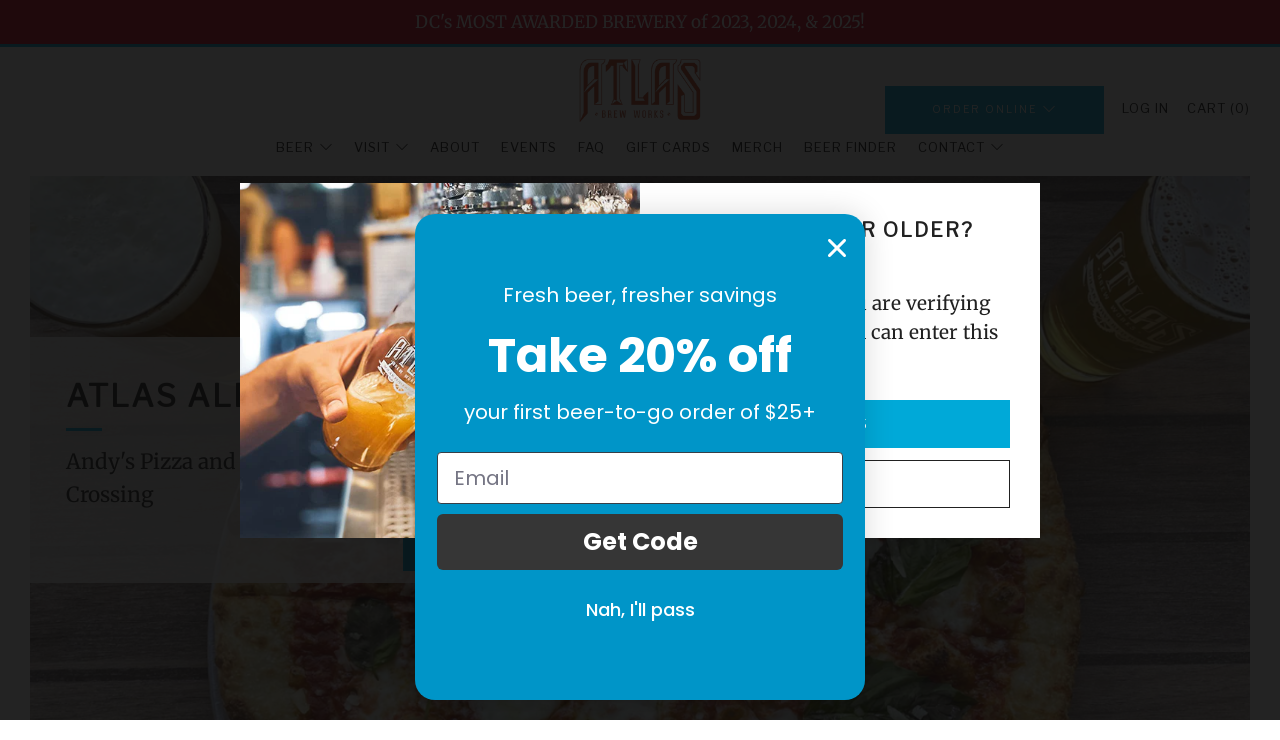

--- FILE ---
content_type: text/html; charset=utf-8
request_url: https://atlasbrewworks.com/
body_size: 48564
content:
<!doctype html>
<html class="no-js" lang="en">
<head>
  	<meta charset="utf-8">
  	<meta http-equiv="X-UA-Compatible" content="IE=edge,chrome=1">
  	<meta name="viewport" content="width=device-width, initial-scale=1.0, height=device-height, minimum-scale=1.0, user-scalable=0">
  	<meta name="theme-color" content="#00a9d8">

	<!-- Network optimisations -->
<link rel="preconnect" href="//cdn.shopify.com" crossorigin>
<link rel="preconnect" href="//fonts.shopifycdn.com" crossorigin>
<link rel="preconnect" href="https://monorail-edge.shopifysvc.com">

<link rel="preload" as="style" href="//atlasbrewworks.com/cdn/shop/t/2/assets/theme-critical.css?enable_css_minification=1&v=146626148508011848401636072579"><link rel="preload" as="script" href="//atlasbrewworks.com/cdn/shop/t/2/assets/scrollreveal.min.js?v=163720458850474464051628191194"><link rel="preload" href="//atlasbrewworks.com/cdn/fonts/merriweather/merriweather_n4.349a72bc63b970a8b7f00dc33f5bda2ec52f79cc.woff2" as="font" type="font/woff2" crossorigin>
<link rel="preload" href="//atlasbrewworks.com/cdn/fonts/libre_franklin/librefranklin_n4.a9b0508e1ffb743a0fd6d0614768959c54a27d86.woff2" as="font" type="font/woff2" crossorigin>
<link rel="preload" href="//atlasbrewworks.com/cdn/fonts/libre_franklin/librefranklin_n4.a9b0508e1ffb743a0fd6d0614768959c54a27d86.woff2" as="font" type="font/woff2" crossorigin>
<link rel="preload" href="//atlasbrewworks.com/cdn/fonts/libre_franklin/librefranklin_n4.a9b0508e1ffb743a0fd6d0614768959c54a27d86.woff2" as="font" type="font/woff2" crossorigin>
<link rel="canonical" href="https://atlasbrewworks.com/">
	    <link rel="shortcut icon" href="//atlasbrewworks.com/cdn/shop/files/Atlas-Favicon_32x32.png?v=1634066055" type="image/png">
	

	<!-- Title and description ================================================== --><title>Atlas Brew Works | Delicious craft beers made in Washington DC</title><meta name="description" content="Atlas Brew Works is a craft brewery specializing in inclusive, crave-worthy beers. Order our beer online or visit our breweries in Ivy City and on Half Street."><!-- /snippets/social-meta-tags.liquid -->




<meta property="og:site_name" content="Atlas Brew Works">
<meta property="og:url" content="https://atlasbrewworks.com/">
<meta property="og:title" content="Atlas Brew Works | Delicious craft beers made in Washington DC">
<meta property="og:type" content="website">
<meta property="og:description" content="Atlas Brew Works is a craft brewery specializing in inclusive, crave-worthy beers. Order our beer online or visit our breweries in Ivy City and on Half Street.">

<meta property="og:image" content="http://atlasbrewworks.com/cdn/shop/files/Atlas_Social_Sharing_1200x1200.jpg?v=1633459934">
<meta property="og:image:secure_url" content="https://atlasbrewworks.com/cdn/shop/files/Atlas_Social_Sharing_1200x1200.jpg?v=1633459934">


  <meta name="twitter:site" content="@AtlasBrewWorks">

<meta name="twitter:card" content="summary_large_image">
<meta name="twitter:title" content="Atlas Brew Works | Delicious craft beers made in Washington DC">
<meta name="twitter:description" content="Atlas Brew Works is a craft brewery specializing in inclusive, crave-worthy beers. Order our beer online or visit our breweries in Ivy City and on Half Street.">

  	<!-- JS before CSSOM =================================================== -->
  	<script type="text/javascript">
		theme = {};
		theme.t = {};
		theme.map = {};
		theme.map_settings_url="//atlasbrewworks.com/cdn/shop/t/2/assets/map_settings.min.js?v=139713383514298653791628191186";
		theme.cart_type = 'page';
		theme.cart_ajax = false;
		theme.routes = {
			rootUrl: "/",
			rootUrlSlash: "/",
			cartUrl: "/cart",
			cartAddUrl: "/cart/add",
			cartChangeUrl: "/cart/change"
		};
		theme.assets = {
			plyr: "//atlasbrewworks.com/cdn/shop/t/2/assets/plyr.min.js?v=4209607025050129391628191195",
			masonry: "//atlasbrewworks.com/cdn/shop/t/2/assets/masonry.min.js?v=52946867241060388171628191189",
			autocomplete: "//atlasbrewworks.com/cdn/shop/t/2/assets/autocomplete.min.js?v=42647060391499044481628191198",
			photoswipe: "//atlasbrewworks.com/cdn/shop/t/2/assets/photoswipe.min.js?v=25365026511866153621628191191",
			fecha: "//atlasbrewworks.com/cdn/shop/t/2/assets/fecha.min.js?v=77892649025288305351628191197"
		};
	</script>
	
	<style id="fontsupporttest">@font-face{font-family:"font";src:url("https://")}</style>
	<script type="text/javascript">
		function supportsFontFace() {
			function blacklist() {
				var match = /(WebKit|windows phone.+trident)\/(\d+)/i.exec(navigator.userAgent);
				return match && parseInt(match[2], 10) < (match[1] == 'WebKit' ? 533 : 6);
			}
			function hasFontFaceSrc() {
				var style = document.getElementById('fontsupporttest');
				var sheet = style.sheet || style.styleSheet;
				var cssText = sheet ? (sheet.cssRules && sheet.cssRules[0] ? sheet.cssRules[0].cssText : sheet.cssText || '') : '';
				return /src/i.test(cssText);
			}
			return !blacklist() && hasFontFaceSrc();
		}
		document.documentElement.classList.replace('no-js', 'js');
		if (window.matchMedia("(pointer: coarse)").matches) {document.documentElement.classList.add('touchevents')} else {document.documentElement.classList.add('no-touchevents')}
		if (supportsFontFace()) {document.documentElement.classList.add('fontface')}
	</script>
  	<script src="//atlasbrewworks.com/cdn/shop/t/2/assets/jquery.min.js?v=115860211936397945481628191196" defer="defer"></script>
  	<script src="//atlasbrewworks.com/cdn/shop/t/2/assets/vendor.min.js?v=125665167228787214451628191198" defer="defer"></script>
  	<script src="//atlasbrewworks.com/cdn/shop/t/2/assets/ajax-cart.min.js?v=3414530709584163441628191206" defer="defer"></script>

  	<!-- CSS ================================================== -->
  	
<style data-shopify>





:root {
	--color--brand: #00a9d8;
	--color--brand-dark: #0095bf;
	--color--brand-light: #00bdf2;

	--color--accent: #041e42;
	--color--accent-dark: #03132a;

	--color--link: #72e0ff;
	--color--link-dark: #00313f;

	--color--text: #212121;
	--color--text-light: rgba(33, 33, 33, 0.7);
	--color--text-lighter: rgba(33, 33, 33, 0.5);
	--color--text-lightest: rgba(33, 33, 33, 0.2);

	--color--text-bg: rgba(33, 33, 33, 0.1);

	--color--headings: #212121;
	--color--alt-text: #666666;
	--color--btn: #FFFFFF;

	--color--product-bg: #fafafa;
	--color--product-sale: #cf4520;

	--color--bg: #FFFFFF;
	--color--bg-alpha: rgba(255, 255, 255, 0.8);
	--color--bg-light: #ffffff;
	--color--bg-dark: #f2f2f2;

	--font--size-base: 19;
	--font--line-base: 30;

	--font--size-h1: 34;
	--font--size-h2: 26;
	--font--size-h3: 20;
	--font--size-h4: 19;
	--font--size-h5: 16;
	--font--size-h6: 19;

	--font--body: Merriweather, serif;
	--font--body-style: normal;
    --font--body-weight: 400;

    --font--title: "Libre Franklin", sans-serif;
	--font--title-weight: 400;
	--font--title-style: normal;
	--font--title-space: 2px;
	--font--title-transform: uppercase;
	--font--title-border: 1;
	--font--title-border-size: 3px;

	--font--nav: "Libre Franklin", sans-serif;
	--font--nav-weight: 400;
	--font--nav-style: normal;
	--font--nav-space: 1px;
	--font--nav-transform: uppercase;
	--font--nav-size: 13px;

	--font--button: "Libre Franklin", sans-serif;
	--font--button-weight: 400;
	--font--button-style: normal;
	--font--button-space: 2px;
	--font--button-transform: uppercase;
	--font--button-size: 13px;
	--font--button-mobile-size: 12px;

	--font--icon-url: //atlasbrewworks.com/cdn/shop/t/2/assets/sb-icons.eot?v=69961381625854386191628191188;
}
</style>
	<style>@font-face {
  font-family: Merriweather;
  font-weight: 400;
  font-style: normal;
  font-display: swap;
  src: url("//atlasbrewworks.com/cdn/fonts/merriweather/merriweather_n4.349a72bc63b970a8b7f00dc33f5bda2ec52f79cc.woff2") format("woff2"),
       url("//atlasbrewworks.com/cdn/fonts/merriweather/merriweather_n4.5a396c75a89c25b516c9d3cb026490795288d821.woff") format("woff");
}

@font-face {
  font-family: "Libre Franklin";
  font-weight: 400;
  font-style: normal;
  font-display: swap;
  src: url("//atlasbrewworks.com/cdn/fonts/libre_franklin/librefranklin_n4.a9b0508e1ffb743a0fd6d0614768959c54a27d86.woff2") format("woff2"),
       url("//atlasbrewworks.com/cdn/fonts/libre_franklin/librefranklin_n4.948f6f27caf8552b1a9560176e3f14eeb2c6f202.woff") format("woff");
}

@font-face {
  font-family: "Libre Franklin";
  font-weight: 400;
  font-style: normal;
  font-display: swap;
  src: url("//atlasbrewworks.com/cdn/fonts/libre_franklin/librefranklin_n4.a9b0508e1ffb743a0fd6d0614768959c54a27d86.woff2") format("woff2"),
       url("//atlasbrewworks.com/cdn/fonts/libre_franklin/librefranklin_n4.948f6f27caf8552b1a9560176e3f14eeb2c6f202.woff") format("woff");
}

@font-face {
  font-family: "Libre Franklin";
  font-weight: 400;
  font-style: normal;
  font-display: swap;
  src: url("//atlasbrewworks.com/cdn/fonts/libre_franklin/librefranklin_n4.a9b0508e1ffb743a0fd6d0614768959c54a27d86.woff2") format("woff2"),
       url("//atlasbrewworks.com/cdn/fonts/libre_franklin/librefranklin_n4.948f6f27caf8552b1a9560176e3f14eeb2c6f202.woff") format("woff");
}

@font-face {
  font-family: Merriweather;
  font-weight: 700;
  font-style: normal;
  font-display: swap;
  src: url("//atlasbrewworks.com/cdn/fonts/merriweather/merriweather_n7.19270b7a7a551caaabc4ca9d96160fde1ff78390.woff2") format("woff2"),
       url("//atlasbrewworks.com/cdn/fonts/merriweather/merriweather_n7.cd38b457ece1a89976a4da2d642ece091dc8235f.woff") format("woff");
}

@font-face {
  font-family: Merriweather;
  font-weight: 400;
  font-style: italic;
  font-display: swap;
  src: url("//atlasbrewworks.com/cdn/fonts/merriweather/merriweather_i4.f5b9cf70acd5cd4d838a0ca60bf8178b62cb1301.woff2") format("woff2"),
       url("//atlasbrewworks.com/cdn/fonts/merriweather/merriweather_i4.946cfa27ccfc2ba1850f3e8d4115a49e1be34578.woff") format("woff");
}

@font-face {
  font-family: Merriweather;
  font-weight: 700;
  font-style: italic;
  font-display: swap;
  src: url("//atlasbrewworks.com/cdn/fonts/merriweather/merriweather_i7.f0c0f7ed3a3954dab58b704b14a01616fb5b0c9b.woff2") format("woff2"),
       url("//atlasbrewworks.com/cdn/fonts/merriweather/merriweather_i7.0563ab59ca3ecf64e1fcde02f520f39dcec40efd.woff") format("woff");
}

</style>

<link rel="stylesheet" href="//atlasbrewworks.com/cdn/shop/t/2/assets/theme-critical.css?enable_css_minification=1&v=146626148508011848401636072579">

<link rel="preload" href="//atlasbrewworks.com/cdn/shop/t/2/assets/theme.css?enable_css_minification=1&v=173769677346128605071663942001" as="style" onload="this.onload=null;this.rel='stylesheet'">
<noscript><link rel="stylesheet" href="//atlasbrewworks.com/cdn/shop/t/2/assets/theme.css?enable_css_minification=1&v=173769677346128605071663942001"></noscript>
<script>
	/*! loadCSS rel=preload polyfill. [c]2017 Filament Group, Inc. MIT License */
	(function(w){"use strict";if(!w.loadCSS){w.loadCSS=function(){}}var rp=loadCSS.relpreload={};rp.support=(function(){var ret;try{ret=w.document.createElement("link").relList.supports("preload")}catch(e){ret=false}return function(){return ret}})();rp.bindMediaToggle=function(link){var finalMedia=link.media||"all";function enableStylesheet(){if(link.addEventListener){link.removeEventListener("load",enableStylesheet)}else if(link.attachEvent){link.detachEvent("onload",enableStylesheet)}link.setAttribute("onload",null);link.media=finalMedia}if(link.addEventListener){link.addEventListener("load",enableStylesheet)}else if(link.attachEvent){link.attachEvent("onload",enableStylesheet)}setTimeout(function(){link.rel="stylesheet";link.media="only x"});setTimeout(enableStylesheet,3000)};rp.poly=function(){if(rp.support()){return}var links=w.document.getElementsByTagName("link");for(var i=0;i<links.length;i+=1){var link=links[i];if(link.rel==="preload"&&link.getAttribute("as")==="style"&&!link.getAttribute("data-loadcss")){link.setAttribute("data-loadcss",true);rp.bindMediaToggle(link)}}};if(!rp.support()){rp.poly();var run=w.setInterval(rp.poly,500);if(w.addEventListener){w.addEventListener("load",function(){rp.poly();w.clearInterval(run)})}else if(w.attachEvent){w.attachEvent("onload",function(){rp.poly();w.clearInterval(run)})}}if(typeof exports!=="undefined"){exports.loadCSS=loadCSS}else{w.loadCSS=loadCSS}}(typeof global!=="undefined"?global:this));
</script>

	<!-- JS after CSSOM=================================================== -->
  	<script src="//atlasbrewworks.com/cdn/shop/t/2/assets/theme.min.js?v=67362414734980941491628191201" defer="defer"></script>
  	<script src="//atlasbrewworks.com/cdn/shop/t/2/assets/custom.js?v=152733329445290166911628191194" defer="defer"></script>

	

  	
		<script src="//atlasbrewworks.com/cdn/shop/t/2/assets/scrollreveal.min.js?v=163720458850474464051628191194"></script>
	
  	

	<!-- Header hook for plugins ================================================== -->
  	<script>window.performance && window.performance.mark && window.performance.mark('shopify.content_for_header.start');</script><meta name="google-site-verification" content="SDAymN2R_cSae_Ha9V8HTViyvnX__9QamRGFZWfpLlI">
<meta id="shopify-digital-wallet" name="shopify-digital-wallet" content="/59114553536/digital_wallets/dialog">
<meta name="shopify-checkout-api-token" content="a938d3cda594f17ddbf7b66a9ec14e52">
<script async="async" src="/checkouts/internal/preloads.js?locale=en-US"></script>
<link rel="preconnect" href="https://shop.app" crossorigin="anonymous">
<script async="async" src="https://shop.app/checkouts/internal/preloads.js?locale=en-US&shop_id=59114553536" crossorigin="anonymous"></script>
<script id="apple-pay-shop-capabilities" type="application/json">{"shopId":59114553536,"countryCode":"US","currencyCode":"USD","merchantCapabilities":["supports3DS"],"merchantId":"gid:\/\/shopify\/Shop\/59114553536","merchantName":"Atlas Brew Works","requiredBillingContactFields":["postalAddress","email","phone"],"requiredShippingContactFields":["postalAddress","email","phone"],"shippingType":"shipping","supportedNetworks":["visa","masterCard","amex","discover","elo","jcb"],"total":{"type":"pending","label":"Atlas Brew Works","amount":"1.00"},"shopifyPaymentsEnabled":true,"supportsSubscriptions":true}</script>
<script id="shopify-features" type="application/json">{"accessToken":"a938d3cda594f17ddbf7b66a9ec14e52","betas":["rich-media-storefront-analytics"],"domain":"atlasbrewworks.com","predictiveSearch":true,"shopId":59114553536,"locale":"en"}</script>
<script>var Shopify = Shopify || {};
Shopify.shop = "atlas-brew-works.myshopify.com";
Shopify.locale = "en";
Shopify.currency = {"active":"USD","rate":"1.0"};
Shopify.country = "US";
Shopify.theme = {"name":"Venue","id":125592961216,"schema_name":"Venue","schema_version":"4.8.6","theme_store_id":836,"role":"main"};
Shopify.theme.handle = "null";
Shopify.theme.style = {"id":null,"handle":null};
Shopify.cdnHost = "atlasbrewworks.com/cdn";
Shopify.routes = Shopify.routes || {};
Shopify.routes.root = "/";</script>
<script type="module">!function(o){(o.Shopify=o.Shopify||{}).modules=!0}(window);</script>
<script>!function(o){function n(){var o=[];function n(){o.push(Array.prototype.slice.apply(arguments))}return n.q=o,n}var t=o.Shopify=o.Shopify||{};t.loadFeatures=n(),t.autoloadFeatures=n()}(window);</script>
<script>
  window.ShopifyPay = window.ShopifyPay || {};
  window.ShopifyPay.apiHost = "shop.app\/pay";
  window.ShopifyPay.redirectState = null;
</script>
<script id="shop-js-analytics" type="application/json">{"pageType":"index"}</script>
<script defer="defer" async type="module" src="//atlasbrewworks.com/cdn/shopifycloud/shop-js/modules/v2/client.init-shop-cart-sync_BN7fPSNr.en.esm.js"></script>
<script defer="defer" async type="module" src="//atlasbrewworks.com/cdn/shopifycloud/shop-js/modules/v2/chunk.common_Cbph3Kss.esm.js"></script>
<script defer="defer" async type="module" src="//atlasbrewworks.com/cdn/shopifycloud/shop-js/modules/v2/chunk.modal_DKumMAJ1.esm.js"></script>
<script type="module">
  await import("//atlasbrewworks.com/cdn/shopifycloud/shop-js/modules/v2/client.init-shop-cart-sync_BN7fPSNr.en.esm.js");
await import("//atlasbrewworks.com/cdn/shopifycloud/shop-js/modules/v2/chunk.common_Cbph3Kss.esm.js");
await import("//atlasbrewworks.com/cdn/shopifycloud/shop-js/modules/v2/chunk.modal_DKumMAJ1.esm.js");

  window.Shopify.SignInWithShop?.initShopCartSync?.({"fedCMEnabled":true,"windoidEnabled":true});

</script>
<script>
  window.Shopify = window.Shopify || {};
  if (!window.Shopify.featureAssets) window.Shopify.featureAssets = {};
  window.Shopify.featureAssets['shop-js'] = {"shop-cart-sync":["modules/v2/client.shop-cart-sync_CJVUk8Jm.en.esm.js","modules/v2/chunk.common_Cbph3Kss.esm.js","modules/v2/chunk.modal_DKumMAJ1.esm.js"],"init-fed-cm":["modules/v2/client.init-fed-cm_7Fvt41F4.en.esm.js","modules/v2/chunk.common_Cbph3Kss.esm.js","modules/v2/chunk.modal_DKumMAJ1.esm.js"],"init-shop-email-lookup-coordinator":["modules/v2/client.init-shop-email-lookup-coordinator_Cc088_bR.en.esm.js","modules/v2/chunk.common_Cbph3Kss.esm.js","modules/v2/chunk.modal_DKumMAJ1.esm.js"],"init-windoid":["modules/v2/client.init-windoid_hPopwJRj.en.esm.js","modules/v2/chunk.common_Cbph3Kss.esm.js","modules/v2/chunk.modal_DKumMAJ1.esm.js"],"shop-button":["modules/v2/client.shop-button_B0jaPSNF.en.esm.js","modules/v2/chunk.common_Cbph3Kss.esm.js","modules/v2/chunk.modal_DKumMAJ1.esm.js"],"shop-cash-offers":["modules/v2/client.shop-cash-offers_DPIskqss.en.esm.js","modules/v2/chunk.common_Cbph3Kss.esm.js","modules/v2/chunk.modal_DKumMAJ1.esm.js"],"shop-toast-manager":["modules/v2/client.shop-toast-manager_CK7RT69O.en.esm.js","modules/v2/chunk.common_Cbph3Kss.esm.js","modules/v2/chunk.modal_DKumMAJ1.esm.js"],"init-shop-cart-sync":["modules/v2/client.init-shop-cart-sync_BN7fPSNr.en.esm.js","modules/v2/chunk.common_Cbph3Kss.esm.js","modules/v2/chunk.modal_DKumMAJ1.esm.js"],"init-customer-accounts-sign-up":["modules/v2/client.init-customer-accounts-sign-up_CfPf4CXf.en.esm.js","modules/v2/client.shop-login-button_DeIztwXF.en.esm.js","modules/v2/chunk.common_Cbph3Kss.esm.js","modules/v2/chunk.modal_DKumMAJ1.esm.js"],"pay-button":["modules/v2/client.pay-button_CgIwFSYN.en.esm.js","modules/v2/chunk.common_Cbph3Kss.esm.js","modules/v2/chunk.modal_DKumMAJ1.esm.js"],"init-customer-accounts":["modules/v2/client.init-customer-accounts_DQ3x16JI.en.esm.js","modules/v2/client.shop-login-button_DeIztwXF.en.esm.js","modules/v2/chunk.common_Cbph3Kss.esm.js","modules/v2/chunk.modal_DKumMAJ1.esm.js"],"avatar":["modules/v2/client.avatar_BTnouDA3.en.esm.js"],"init-shop-for-new-customer-accounts":["modules/v2/client.init-shop-for-new-customer-accounts_CsZy_esa.en.esm.js","modules/v2/client.shop-login-button_DeIztwXF.en.esm.js","modules/v2/chunk.common_Cbph3Kss.esm.js","modules/v2/chunk.modal_DKumMAJ1.esm.js"],"shop-follow-button":["modules/v2/client.shop-follow-button_BRMJjgGd.en.esm.js","modules/v2/chunk.common_Cbph3Kss.esm.js","modules/v2/chunk.modal_DKumMAJ1.esm.js"],"checkout-modal":["modules/v2/client.checkout-modal_B9Drz_yf.en.esm.js","modules/v2/chunk.common_Cbph3Kss.esm.js","modules/v2/chunk.modal_DKumMAJ1.esm.js"],"shop-login-button":["modules/v2/client.shop-login-button_DeIztwXF.en.esm.js","modules/v2/chunk.common_Cbph3Kss.esm.js","modules/v2/chunk.modal_DKumMAJ1.esm.js"],"lead-capture":["modules/v2/client.lead-capture_DXYzFM3R.en.esm.js","modules/v2/chunk.common_Cbph3Kss.esm.js","modules/v2/chunk.modal_DKumMAJ1.esm.js"],"shop-login":["modules/v2/client.shop-login_CA5pJqmO.en.esm.js","modules/v2/chunk.common_Cbph3Kss.esm.js","modules/v2/chunk.modal_DKumMAJ1.esm.js"],"payment-terms":["modules/v2/client.payment-terms_BxzfvcZJ.en.esm.js","modules/v2/chunk.common_Cbph3Kss.esm.js","modules/v2/chunk.modal_DKumMAJ1.esm.js"]};
</script>
<script>(function() {
  var isLoaded = false;
  function asyncLoad() {
    if (isLoaded) return;
    isLoaded = true;
    var urls = ["https:\/\/static.rechargecdn.com\/assets\/js\/widget.min.js?shop=atlas-brew-works.myshopify.com","https:\/\/shy.elfsight.com\/p\/platform.js?shop=atlas-brew-works.myshopify.com","https:\/\/app.electricsms.com\/cart-widget\/widget.min.js?shop=atlas-brew-works.myshopify.com"];
    for (var i = 0; i < urls.length; i++) {
      var s = document.createElement('script');
      s.type = 'text/javascript';
      s.async = true;
      s.src = urls[i];
      var x = document.getElementsByTagName('script')[0];
      x.parentNode.insertBefore(s, x);
    }
  };
  if(window.attachEvent) {
    window.attachEvent('onload', asyncLoad);
  } else {
    window.addEventListener('load', asyncLoad, false);
  }
})();</script>
<script id="__st">var __st={"a":59114553536,"offset":-18000,"reqid":"267fbcbc-645a-45b6-a9d9-1cc2fd351b7c-1769792372","pageurl":"atlasbrewworks.com\/","u":"50d4011a2957","p":"home"};</script>
<script>window.ShopifyPaypalV4VisibilityTracking = true;</script>
<script id="captcha-bootstrap">!function(){'use strict';const t='contact',e='account',n='new_comment',o=[[t,t],['blogs',n],['comments',n],[t,'customer']],c=[[e,'customer_login'],[e,'guest_login'],[e,'recover_customer_password'],[e,'create_customer']],r=t=>t.map((([t,e])=>`form[action*='/${t}']:not([data-nocaptcha='true']) input[name='form_type'][value='${e}']`)).join(','),a=t=>()=>t?[...document.querySelectorAll(t)].map((t=>t.form)):[];function s(){const t=[...o],e=r(t);return a(e)}const i='password',u='form_key',d=['recaptcha-v3-token','g-recaptcha-response','h-captcha-response',i],f=()=>{try{return window.sessionStorage}catch{return}},m='__shopify_v',_=t=>t.elements[u];function p(t,e,n=!1){try{const o=window.sessionStorage,c=JSON.parse(o.getItem(e)),{data:r}=function(t){const{data:e,action:n}=t;return t[m]||n?{data:e,action:n}:{data:t,action:n}}(c);for(const[e,n]of Object.entries(r))t.elements[e]&&(t.elements[e].value=n);n&&o.removeItem(e)}catch(o){console.error('form repopulation failed',{error:o})}}const l='form_type',E='cptcha';function T(t){t.dataset[E]=!0}const w=window,h=w.document,L='Shopify',v='ce_forms',y='captcha';let A=!1;((t,e)=>{const n=(g='f06e6c50-85a8-45c8-87d0-21a2b65856fe',I='https://cdn.shopify.com/shopifycloud/storefront-forms-hcaptcha/ce_storefront_forms_captcha_hcaptcha.v1.5.2.iife.js',D={infoText:'Protected by hCaptcha',privacyText:'Privacy',termsText:'Terms'},(t,e,n)=>{const o=w[L][v],c=o.bindForm;if(c)return c(t,g,e,D).then(n);var r;o.q.push([[t,g,e,D],n]),r=I,A||(h.body.append(Object.assign(h.createElement('script'),{id:'captcha-provider',async:!0,src:r})),A=!0)});var g,I,D;w[L]=w[L]||{},w[L][v]=w[L][v]||{},w[L][v].q=[],w[L][y]=w[L][y]||{},w[L][y].protect=function(t,e){n(t,void 0,e),T(t)},Object.freeze(w[L][y]),function(t,e,n,w,h,L){const[v,y,A,g]=function(t,e,n){const i=e?o:[],u=t?c:[],d=[...i,...u],f=r(d),m=r(i),_=r(d.filter((([t,e])=>n.includes(e))));return[a(f),a(m),a(_),s()]}(w,h,L),I=t=>{const e=t.target;return e instanceof HTMLFormElement?e:e&&e.form},D=t=>v().includes(t);t.addEventListener('submit',(t=>{const e=I(t);if(!e)return;const n=D(e)&&!e.dataset.hcaptchaBound&&!e.dataset.recaptchaBound,o=_(e),c=g().includes(e)&&(!o||!o.value);(n||c)&&t.preventDefault(),c&&!n&&(function(t){try{if(!f())return;!function(t){const e=f();if(!e)return;const n=_(t);if(!n)return;const o=n.value;o&&e.removeItem(o)}(t);const e=Array.from(Array(32),(()=>Math.random().toString(36)[2])).join('');!function(t,e){_(t)||t.append(Object.assign(document.createElement('input'),{type:'hidden',name:u})),t.elements[u].value=e}(t,e),function(t,e){const n=f();if(!n)return;const o=[...t.querySelectorAll(`input[type='${i}']`)].map((({name:t})=>t)),c=[...d,...o],r={};for(const[a,s]of new FormData(t).entries())c.includes(a)||(r[a]=s);n.setItem(e,JSON.stringify({[m]:1,action:t.action,data:r}))}(t,e)}catch(e){console.error('failed to persist form',e)}}(e),e.submit())}));const S=(t,e)=>{t&&!t.dataset[E]&&(n(t,e.some((e=>e===t))),T(t))};for(const o of['focusin','change'])t.addEventListener(o,(t=>{const e=I(t);D(e)&&S(e,y())}));const B=e.get('form_key'),M=e.get(l),P=B&&M;t.addEventListener('DOMContentLoaded',(()=>{const t=y();if(P)for(const e of t)e.elements[l].value===M&&p(e,B);[...new Set([...A(),...v().filter((t=>'true'===t.dataset.shopifyCaptcha))])].forEach((e=>S(e,t)))}))}(h,new URLSearchParams(w.location.search),n,t,e,['guest_login'])})(!0,!0)}();</script>
<script integrity="sha256-4kQ18oKyAcykRKYeNunJcIwy7WH5gtpwJnB7kiuLZ1E=" data-source-attribution="shopify.loadfeatures" defer="defer" src="//atlasbrewworks.com/cdn/shopifycloud/storefront/assets/storefront/load_feature-a0a9edcb.js" crossorigin="anonymous"></script>
<script crossorigin="anonymous" defer="defer" src="//atlasbrewworks.com/cdn/shopifycloud/storefront/assets/shopify_pay/storefront-65b4c6d7.js?v=20250812"></script>
<script data-source-attribution="shopify.dynamic_checkout.dynamic.init">var Shopify=Shopify||{};Shopify.PaymentButton=Shopify.PaymentButton||{isStorefrontPortableWallets:!0,init:function(){window.Shopify.PaymentButton.init=function(){};var t=document.createElement("script");t.src="https://atlasbrewworks.com/cdn/shopifycloud/portable-wallets/latest/portable-wallets.en.js",t.type="module",document.head.appendChild(t)}};
</script>
<script data-source-attribution="shopify.dynamic_checkout.buyer_consent">
  function portableWalletsHideBuyerConsent(e){var t=document.getElementById("shopify-buyer-consent"),n=document.getElementById("shopify-subscription-policy-button");t&&n&&(t.classList.add("hidden"),t.setAttribute("aria-hidden","true"),n.removeEventListener("click",e))}function portableWalletsShowBuyerConsent(e){var t=document.getElementById("shopify-buyer-consent"),n=document.getElementById("shopify-subscription-policy-button");t&&n&&(t.classList.remove("hidden"),t.removeAttribute("aria-hidden"),n.addEventListener("click",e))}window.Shopify?.PaymentButton&&(window.Shopify.PaymentButton.hideBuyerConsent=portableWalletsHideBuyerConsent,window.Shopify.PaymentButton.showBuyerConsent=portableWalletsShowBuyerConsent);
</script>
<script data-source-attribution="shopify.dynamic_checkout.cart.bootstrap">document.addEventListener("DOMContentLoaded",(function(){function t(){return document.querySelector("shopify-accelerated-checkout-cart, shopify-accelerated-checkout")}if(t())Shopify.PaymentButton.init();else{new MutationObserver((function(e,n){t()&&(Shopify.PaymentButton.init(),n.disconnect())})).observe(document.body,{childList:!0,subtree:!0})}}));
</script>
<link id="shopify-accelerated-checkout-styles" rel="stylesheet" media="screen" href="https://atlasbrewworks.com/cdn/shopifycloud/portable-wallets/latest/accelerated-checkout-backwards-compat.css" crossorigin="anonymous">
<style id="shopify-accelerated-checkout-cart">
        #shopify-buyer-consent {
  margin-top: 1em;
  display: inline-block;
  width: 100%;
}

#shopify-buyer-consent.hidden {
  display: none;
}

#shopify-subscription-policy-button {
  background: none;
  border: none;
  padding: 0;
  text-decoration: underline;
  font-size: inherit;
  cursor: pointer;
}

#shopify-subscription-policy-button::before {
  box-shadow: none;
}

      </style>

<script>window.performance && window.performance.mark && window.performance.mark('shopify.content_for_header.end');</script>
<script>
    // empty script tag to work around a platform issue where attributes of first script in file are scrubbed
</script>

<script id="bold-subscriptions-script" type="text/javascript">
    window.BOLD = window.BOLD || {};
    window.BOLD.subscriptions = window.BOLD.subscriptions || {};
    window.BOLD.subscriptions.classes = window.BOLD.subscriptions.classes || {};
    window.BOLD.subscriptions.patches = window.BOLD.subscriptions.patches || {};
    window.BOLD.subscriptions.patches.maxCheckoutRetries = window.BOLD.subscriptions.patches.maxCheckoutRetries || 200;
    window.BOLD.subscriptions.patches.currentCheckoutRetries = window.BOLD.subscriptions.patches.currentCheckoutRetries || 0;
    window.BOLD.subscriptions.patches.maxCashierPatchAttempts = window.BOLD.subscriptions.patches.maxCashierPatchAttempts || 200;
    window.BOLD.subscriptions.patches.currentCashierPatchAttempts = window.BOLD.subscriptions.patches.currentCashierPatchAttempts || 0;
    window.BOLD.subscriptions.config = window.BOLD.subscriptions.config || {};
    window.BOLD.subscriptions.config.platform = 'shopify';
    window.BOLD.subscriptions.config.shopDomain = 'atlas-brew-works.myshopify.com';
    window.BOLD.subscriptions.config.customDomain = 'atlas-brew-works.myshopify.com';
    window.BOLD.subscriptions.config.shopIdentifier = '59114553536';
    window.BOLD.subscriptions.config.cashierUrl = 'https://cashier.boldcommerce.com';
    window.BOLD.subscriptions.config.cashierApplicationUUID = '2e6a2bbc-b12b-4255-abdf-a02af85c0d4e';
    window.BOLD.subscriptions.config.appUrl = 'https://sub.boldapps.net';
    window.BOLD.subscriptions.config.currencyCode = 'USD';
    window.BOLD.subscriptions.config.checkoutType = 'shopify';
    window.BOLD.subscriptions.config.currencyFormat = "$\u0026#123;\u0026#123;amount}}";
    window.BOLD.subscriptions.config.shopCurrencies = [];
    window.BOLD.subscriptions.config.shopSettings = {"allow_msp_cancellation":true,"allow_msp_prepaid_renewal":true,"customer_can_pause_subscription":true,"customer_can_change_next_order_date":true,"line_item_discount_policy":"inherit","customer_can_change_order_frequency":true,"customer_can_create_an_additional_order":false,"show_currency_code":true};
    window.BOLD.subscriptions.config.cashierPluginOnlyMode = window.BOLD.subscriptions.config.cashierPluginOnlyMode || false;
    if (window.BOLD.subscriptions.config.waitForCheckoutLoader === undefined) {
        window.BOLD.subscriptions.config.waitForCheckoutLoader = true;
    }

    window.BOLD.subscriptions.config.addToCartFormSelectors = window.BOLD.subscriptions.config.addToCartFormSelectors || [];
    window.BOLD.subscriptions.config.addToCartButtonSelectors = window.BOLD.subscriptions.config.addToCartButtonSelectors || [];
    window.BOLD.subscriptions.config.widgetInsertBeforeSelectors = window.BOLD.subscriptions.config.widgetInsertBeforeSelectors || [];
    window.BOLD.subscriptions.config.quickAddToCartButtonSelectors = window.BOLD.subscriptions.config.quickAddToCartButtonSelectors || [];
    window.BOLD.subscriptions.config.cartElementSelectors = window.BOLD.subscriptions.config.cartElementSelectors || [];
    window.BOLD.subscriptions.config.cartTotalElementSelectors = window.BOLD.subscriptions.config.cartTotalElementSelectors || [];
    window.BOLD.subscriptions.config.lineItemSelectors = window.BOLD.subscriptions.config.lineItemSelectors || [];
    window.BOLD.subscriptions.config.lineItemNameSelectors = window.BOLD.subscriptions.config.lineItemNameSelectors || [];
    window.BOLD.subscriptions.config.checkoutButtonSelectors = window.BOLD.subscriptions.config.checkoutButtonSelectors || [];

    window.BOLD.subscriptions.config.featureFlags = window.BOLD.subscriptions.config.featureFlags || ["BS2-1698-get-paypal-methods-from-cashier","BS2-1699-select-payment-methods-msp","BS2-1882-gen-settings-tz","BS2-3318-prepaid-import-recurrence-fix","BS2-3021-recurrence-start-date-cart-param","BS2-3432-ignore-cc-email-for-free-prepaid","BS2-4071-add-with-trash-billing-rules","BS2-4260-clean-up-removed-line-items","BS2-1699-edit-payment-methods-admin","bs2-1804-cancellation-management-page","BS2-3651-orderstream-webhook-source-validation","BS2-3660-delete-line-items-command"];
    window.BOLD.subscriptions.config.subscriptionProcessingFrequency = '60';
    window.BOLD.subscriptions.config.requireMSPInitialLoadingMessage = true;
    window.BOLD.subscriptions.data = window.BOLD.subscriptions.data || {};

    // Interval text markup template
    window.BOLD.subscriptions.config.lineItemPropertyListSelectors = window.BOLD.subscriptions.config.lineItemPropertyListSelectors || [];
    window.BOLD.subscriptions.config.lineItemPropertyListSelectors.push('dl.definitionList');
    window.BOLD.subscriptions.config.lineItemPropertyListTemplate = window.BOLD.subscriptions.config.lineItemPropertyListTemplate || '<dl class="definitionList"></dl>';
    window.BOLD.subscriptions.config.lineItemPropertyTemplate = window.BOLD.subscriptions.config.lineItemPropertyTemplate || '<dt class="definitionList-key">\:</dt><dd class="definitionList-value">\</dd>';

    // Discount text markup template
    window.BOLD.subscriptions.config.discountItemTemplate = window.BOLD.subscriptions.config.discountItemTemplate || '<div class="bold-subscriptions-discount"><div class="bold-subscriptions-discount__details">\</div><div class="bold-subscriptions-discount__total">\</div></div>';


    // Constants in XMLHttpRequest are not reliable, so we will create our own
    // reference: https://developer.mozilla.org/en-US/docs/Web/API/XMLHttpRequest/readyState
    window.BOLD.subscriptions.config.XMLHttpRequest = {
        UNSENT:0,            // Client has been created. open() not called yet.
        OPENED: 1,           // open() has been called.
        HEADERS_RECEIVED: 2, // send() has been called, and headers and status are available.
        LOADING: 3,          // Downloading; responseText holds partial data.
        DONE: 4              // The operation is complete.
    };

    window.BOLD.subscriptions.config.assetBaseUrl = 'https://sub.boldapps.net';
    if (window.localStorage && window.localStorage.getItem('boldSubscriptionsAssetBaseUrl')) {
        window.BOLD.subscriptions.config.assetBaseUrl = window.localStorage.getItem('boldSubscriptionsAssetBaseUrl')
    }

    if (localStorage && localStorage.getItem('boldSubscriptionsSubscriptionGroups')) {
        window.BOLD.subscriptions.data.subscriptionGroups = JSON.parse(localStorage.getItem('boldSubscriptionsSubscriptionGroups'));
    } else {
        window.BOLD.subscriptions.data.subscriptionGroups = [];
    }

    window.BOLD.subscriptions.isFeatureFlagEnabled = function (featureFlag) {
        for (var i = 0; i < window.BOLD.subscriptions.config.featureFlags.length; i++) {
            if (window.BOLD.subscriptions.config.featureFlags[i] === featureFlag){
                return true;
            }
        }
        return false;
    }

    window.BOLD.subscriptions.logger = {
        tag: "bold_subscriptions",
        // the bold subscriptions log level
        // 0 - errors (default)
        // 1 - warnings + errors
        // 2 - info + warnings + errors
        // use window.localStorage.setItem('boldSubscriptionsLogLevel', x) to set the log level
        levels: {
            ERROR: 0,
            WARN: 1,
            INFO: 2,
        },
        level: parseInt((window.localStorage && window.localStorage.getItem('boldSubscriptionsLogLevel')) || "0", 10),
        _log: function(callArgs, level) {
            if (!window.console) {
                return null;
            }

            if (window.BOLD.subscriptions.logger.level < level) {
                return;
            }

            var params = Array.prototype.slice.call(callArgs);
            params.unshift(window.BOLD.subscriptions.logger.tag);

            switch (level) {
                case window.BOLD.subscriptions.logger.levels.INFO:
                    console.info.apply(null, params);
                    return;
                case window.BOLD.subscriptions.logger.levels.WARN:
                    console.warn.apply(null, params);
                    return;
                case window.BOLD.subscriptions.logger.levels.ERROR:
                    console.error.apply(null, params);
                    return;
                default:
                    console.log.apply(null, params);
                    return;
            }
        },
        info: function() {
            window.BOLD.subscriptions.logger._log(arguments, window.BOLD.subscriptions.logger.levels.INFO);
        },
        warn: function() {
            window.BOLD.subscriptions.logger._log(arguments, window.BOLD.subscriptions.logger.levels.WARN);
        },
        error: function() {
            window.BOLD.subscriptions.logger._log(arguments, window.BOLD.subscriptions.logger.levels.ERROR);
        }
    }

    window.BOLD.subscriptions.getSubscriptionGroupFromProductId = function (productId) {
        var data = window.BOLD.subscriptions.data;
        var foundGroup = null;
        for (var i = 0; i < data.subscriptionGroups.length; i += 1) {
            var subscriptionGroup = data.subscriptionGroups[i];
            for (var j = 0; j < subscriptionGroup.selection_options.length; j += 1) {
                var selectionOption = subscriptionGroup.selection_options[j];
                if (selectionOption.platform_entity_id === productId.toString()) {
                    foundGroup = subscriptionGroup;
                    break;
                }
            }
            if (foundGroup) {
                break;
            }
        }
        return foundGroup;
    };

    window.BOLD.subscriptions.getSubscriptionGroupById = function(subGroupId) {
        var subscriptionGroups = window.BOLD.subscriptions.data.subscriptionGroups;

        for (var i = 0; i < subscriptionGroups.length; i += 1) {
            var subGroup = subscriptionGroups[i];
            if (subGroup.id === subGroupId) {
                return subGroup;
            }
        }

        return null;
    };

    window.BOLD.subscriptions.getSubscriptionGroupPrepaidDurationById = function(subscriptionGroupId, prepaidDurationId) {
        var subscriptionGroup = window.BOLD.subscriptions.getSubscriptionGroupById(subscriptionGroupId);

        if (
            !subscriptionGroup
            || !subscriptionGroup.prepaid_durations
            || !subscriptionGroup.prepaid_durations.length
        ) {
            return null;
        }

        for (var i = 0; i < subscriptionGroup.prepaid_durations.length; i++) {
            var prepaidDuration = subscriptionGroup.prepaid_durations[i];
            if (prepaidDuration.id === prepaidDurationId) {
                return prepaidDuration;
            }
        }

        return null;
    }

    window.BOLD.subscriptions.getSubscriptionGroupBillingRuleById = function(subGroup, billingRuleId) {
        for (var i = 0; i < subGroup.billing_rules.length; i += 1) {
            var billingRule = subGroup.billing_rules[i];
            if (billingRule.id === billingRuleId) {
                return billingRule;
            }
        }

        return null;
    };

    window.BOLD.subscriptions.toggleDisabledAddToCartButtons = function(d) {
        var addToCartForms = document.querySelectorAll(window.BOLD.subscriptions.config.addToCartFormSelectors.join(','));
        var disable = !!d;
        for (var i = 0; i < addToCartForms.length; i++) {
            var addToCartForm = addToCartForms[i];
            var productId = window.BOLD.subscriptions.getProductIdFromAddToCartForm(addToCartForm);
            var subscriptionGroup = window.BOLD.subscriptions.getSubscriptionGroupFromProductId(productId);

            if (subscriptionGroup) {
                var addToCartButtons = addToCartForm.querySelectorAll(window.BOLD.subscriptions.config.addToCartButtonSelectors.join(','));
                for (var j = 0; j < addToCartButtons.length; j++) {
                    var addToCartButton = addToCartButtons[j];
                    var toggleAction = disable ?  addToCartButton.setAttribute : addToCartButton.removeAttribute;

                    addToCartButton.disabled = disable;
                    toggleAction.call(addToCartButton, 'data-disabled-by-subscriptions', disable);
                }
            }
        }
    };

    window.BOLD.subscriptions.disableAddToCartButtons = function () {
        // only disable the add to cart buttons if the app isn't loaded yet
        if (!window.BOLD.subscriptions.app) {
            window.BOLD.subscriptions.toggleDisabledAddToCartButtons(true);
        } else {
            window.BOLD.subscriptions.enableAddToCartButtons();
        }
    };

    window.BOLD.subscriptions.enableAddToCartButtons = function () {
        document.removeEventListener('click', window.BOLD.subscriptions.preventSubscriptionAddToCart);
        window.BOLD.subscriptions.toggleDisabledAddToCartButtons(false);
    };

    window.BOLD.subscriptions.toggleDisabledCheckoutButtons = function(d) {
        var checkoutButtons = document.querySelectorAll(window.BOLD.subscriptions.config.checkoutButtonSelectors.join(','));
        var disable = !!d;
        for (var i = 0; i < checkoutButtons.length; i++) {
            var checkoutButton = checkoutButtons[i];
            var toggleAction = disable ? checkoutButton.setAttribute : checkoutButton.removeAttribute;

            checkoutButton.disabled = disable;
            toggleAction.call(checkoutButton, 'data-disabled-by-subscriptions', disable);
        }
    }

    window.BOLD.subscriptions.disableCheckoutButtons = function() {
        // only disable the checkout buttons if the app isn't loaded yet
        if (!window.BOLD.subscriptions.app) {
            window.BOLD.subscriptions.toggleDisabledCheckoutButtons(true);
        } else {
            window.BOLD.subscriptions.enableCheckoutButtons();
        }
    }

    window.BOLD.subscriptions.enableCheckoutButtons = function() {
        document.removeEventListener('click', window.BOLD.subscriptions.preventCheckout);
        window.BOLD.subscriptions.toggleDisabledCheckoutButtons(false);
    }

    window.BOLD.subscriptions.hasSuccessfulAddToCarts = function() {
        if (typeof(Storage) !== "undefined") {
            var successfulAddToCarts = JSON.parse(
                window.localStorage.getItem('boldSubscriptionsSuccessfulAddToCarts') || '[]'
            );
            if (successfulAddToCarts.length > 0) {
                return true;
            }
        }

        return false;
    }

    window.BOLD.subscriptions.hasPendingAddToCarts = function() {
        if (typeof(Storage) !== "undefined") {
            var pendingAddToCarts = JSON.parse(
                window.localStorage.getItem('boldSubscriptionsPendingAddToCarts') || '[]'
            );
            if (pendingAddToCarts.length > 0) {
                return true;
            }
        }

        return false;
    }

    window.BOLD.subscriptions.addJSAsset = function(src) {
        var scriptTag = document.getElementById('bold-subscriptions-script');
        var jsElement = document.createElement('script');
        jsElement.type = 'text/javascript';
        jsElement.src = src;
        scriptTag.parentNode.insertBefore(jsElement, scriptTag);
    };

    window.BOLD.subscriptions.addCSSAsset = function(href) {
        var scriptTag = document.getElementById('bold-subscriptions-script');
        var cssElement = document.createElement('link');
        cssElement.href = href;
        cssElement.rel = 'stylesheet';
        scriptTag.parentNode.insertBefore(cssElement, scriptTag);
    };

    window.BOLD.subscriptions.loadStorefrontAssets = function loadStorefrontAssets() {
        var assets = window.BOLD.subscriptions.config.assets;
        window.BOLD.subscriptions.addCSSAsset(window.BOLD.subscriptions.config.assetBaseUrl + '/static/' + assets['storefront.css']);
        window.BOLD.subscriptions.addJSAsset(window.BOLD.subscriptions.config.assetBaseUrl + '/static/' + assets['storefront.js']);
    };

    window.BOLD.subscriptions.loadCustomerPortalAssets = function loadCustomerPortalAssets() {
        var assets = window.BOLD.subscriptions.config.assets;
        window.BOLD.subscriptions.addCSSAsset(window.BOLD.subscriptions.config.assetBaseUrl + '/static/' + assets['customer_portal.css']);
        window.BOLD.subscriptions.addJSAsset(window.BOLD.subscriptions.config.assetBaseUrl + '/static/' + assets['customer_portal.js']);
    };

    window.BOLD.subscriptions.processManifest = function() {
        if (!window.BOLD.subscriptions.processedManifest) {
            window.BOLD.subscriptions.processedManifest = true;
            window.BOLD.subscriptions.config.assets = JSON.parse(this.responseText);

                        window.BOLD.subscriptions.loadCustomerPortalAssets();
        }
    };

    window.BOLD.subscriptions.addInitialLoadingMessage = function() {
        var customerPortalNode = document.getElementById('customer-portal-root');
        if (customerPortalNode && window.BOLD.subscriptions.config.requireMSPInitialLoadingMessage) {
            customerPortalNode.innerHTML = '<div class="bold-subscriptions-loader-container"><div class="bold-subscriptions-loader"></div></div>';
        }
    }

    window.BOLD.subscriptions.contentLoaded = function() {
        window.BOLD.subscriptions.data.contentLoadedEventTriggered = true;
        window.BOLD.subscriptions.addInitialLoadingMessage();
            };

    window.BOLD.subscriptions.preventSubscriptionAddToCart = function(e) {
        if (e.target.matches(window.BOLD.subscriptions.config.addToCartButtonSelectors.join(',')) && e.target.form) {
            var productId = window.BOLD.subscriptions.getProductIdFromAddToCartForm(e.target.form);
            var subscriptionGroup = window.BOLD.subscriptions.getSubscriptionGroupFromProductId(productId);

            if (subscriptionGroup) {
                // This code prevents products in subscription groups from being added to the cart before the
                // Subscriptions app fully loads. Once the subscriptions app loads it will re-enable the
                // buttons. Use window.BOLD.subscriptions.enableAddToCartButtons enable them manually.
                e.preventDefault();
                return false;
            }
        }
    };

    window.BOLD.subscriptions.preventCheckout = function(e) {
        if (
            e.target.matches(window.BOLD.subscriptions.config.checkoutButtonSelectors.join(','))
            && (window.BOLD.subscriptions.hasSuccessfulAddToCarts() || window.BOLD.subscriptions.hasPendingAddToCarts())
        ) {
            // This code prevents checkouts on the shop until the Subscriptions app fully loads.
            // When the Subscriptions app is ready it will enable the checkout buttons itself.
            // Use window.BOLD.subscriptions.enableCheckoutButtons to enable them manually.
            e.preventDefault();
            return false;
        }
    }

        document.addEventListener('DOMContentLoaded', window.BOLD.subscriptions.contentLoaded);

    if (!Element.prototype.matches) {
        Element.prototype.matches =
            Element.prototype.matchesSelector ||
            Element.prototype.mozMatchesSelector ||
            Element.prototype.msMatchesSelector ||
            Element.prototype.oMatchesSelector ||
            Element.prototype.webkitMatchesSelector ||
            function(s) {
                var matches = (this.document || this.ownerDocument).querySelectorAll(s),
                    i = matches.length;
                while (--i >= 0 && matches.item(i) !== this) {}
                return i > -1;
            };
    }

    if (!Element.prototype.closest) {
        Element.prototype.closest = function(s) {
            var el = this;

            do {
                if (Element.prototype.matches.call(el, s)) return el;
                el = el.parentElement || el.parentNode;
            } while (el !== null && el.nodeType === 1);
            return null;
        };
    }

    window.BOLD.subscriptions.setVisibilityOfAdditionalCheckoutButtons = function (isVisible) {
        if (window.BOLD.subscriptions.config.additionalCheckoutSelectors === undefined) {
            return;
        }

        var selectors = window.BOLD.subscriptions.config.additionalCheckoutSelectors;

        for (var i = 0; i < selectors.length; i++) {
            var elements = document.querySelectorAll(selectors[i]);

            for (var j = 0; j < elements.length; j++) {
                elements[j].style.display = isVisible ? 'block' : 'none';
            }
        }
    }

    window.BOLD.subscriptions.hideAdditionalCheckoutButtons = function() {
        window.BOLD.subscriptions.setVisibilityOfAdditionalCheckoutButtons(false);
    };

    window.BOLD.subscriptions.showAdditionalCheckoutButtons = function() {
        window.BOLD.subscriptions.setVisibilityOfAdditionalCheckoutButtons(true);
    };

    window.BOLD.subscriptions.enhanceMspUrls = function(data) {
        var mspUrl = 'https://sub.boldapps.net/shop/11352/customer_portal';
        var elements = document.querySelectorAll("a[href='"+mspUrl+"']");

        if(!elements.length || !data.success) {
            return;
        }

        for (var i = 0; i < elements.length; i++) {
            elements[i].href = elements[i].href + "?jwt="+data.value.jwt+"&customerId="+data.value.customerId;
        }
    };

    window.addEventListener('load', function () {
        window.BOLD.subscriptions.getJWT(window.BOLD.subscriptions.enhanceMspUrls);
    });

    // This will be called immediately
    // Use this anonymous function to avoid polluting the global namespace
    (function() {
        var xhr = new XMLHttpRequest();
        xhr.addEventListener('load', window.BOLD.subscriptions.processManifest);
        xhr.open('GET', window.BOLD.subscriptions.config.assetBaseUrl + '/static/manifest.json?t=' + (new Date()).getTime());
        xhr.send();
    })()

    window.BOLD.subscriptions.patches.patchCashier = function() {
        if (window.BOLD && window.BOLD.checkout) {
            window.BOLD.checkout.disable();
            window.BOLD.checkout.listenerFn = window.BOLD.subscriptions.patches.cashierListenerFn;
            window.BOLD.checkout.enable();
        } else if (window.BOLD.subscriptions.patches.currentCashierPatchAttempts < window.BOLD.subscriptions.patches.maxCashierPatchAttempts) {
            window.BOLD.subscriptions.patches.currentCashierPatchAttempts++;
            setTimeout(window.BOLD.subscriptions.patches.patchCashier, 100);
        }
    };

    window.BOLD.subscriptions.patches.finishCheckout = function(event, form, cart) {
        window.BOLD.subscriptions.patches.currentCheckoutRetries++;

        if (!window.BOLD.subscriptions.app
            && window.BOLD.subscriptions.patches.currentCheckoutRetries < window.BOLD.subscriptions.patches.maxCheckoutRetries
        ) {
            setTimeout(function () { window.BOLD.subscriptions.patches.finishCheckout(event, form, cart); }, 100);
            return;
        } else if (window.BOLD.subscriptions.app) {
            window.BOLD.subscriptions.patches.currentCheckoutRetries = 0;
            window.BOLD.subscriptions.app.addCartParams(form, cart);
        }

        var noSubscriptions = false;
        if ((window.BOLD.subscriptions.app && window.BOLD.subscriptions.app.successfulAddToCarts.length === 0)
            || !window.BOLD.subscriptions.app
        ) {
            noSubscriptions = true;
            event.target.dataset.cashierConfirmedNoPlugins = true;

            if (window.BOLD.subscriptions.setCashierFeatureToken) {
                window.BOLD.subscriptions.setCashierFeatureToken(false);
            }
        }

        if ((noSubscriptions && window.BOLD.subscriptions.config.cashierPluginOnlyMode)
            || (typeof BOLD.checkout.isFeatureRequired === 'function' && !BOLD.checkout.isFeatureRequired())
        ) {
            // send them to the original checkout when in plugin only mode
            // and either BSUB is there but there are no subscription products
            // or BSUB isn't there at all
            if (form.dataset.old_form_action) {
                form.action = form.dataset.old_form_action;
            }
            event.target.click();
        } else {
            // sends them to Cashier since BSUB got a chance to add it's stuff
            // and plugin only mode is not enabled
            form.submit();
        }
    };
</script>

<script id="bold-subscriptions-platform-script" type="text/javascript">
    window.BOLD.subscriptions.config.shopPlatformId = '59114553536';
    window.BOLD.subscriptions.config.appSlug = 'subscriptions';

    window.BOLD = window.BOLD || {};
    window.BOLD.subscriptions = window.BOLD.subscriptions || {};
    window.BOLD.subscriptions.data = window.BOLD.subscriptions.data || {};
    window.BOLD.subscriptions.data.platform = window.BOLD.subscriptions.data.platform || {};
    window.BOLD.subscriptions.data.platform.customer = { id: '' };
    window.BOLD.subscriptions.data.platform.product = null;
    window.BOLD.subscriptions.data.platform.products = [];
    window.BOLD.subscriptions.data.platform.variantProductMap = {};

    window.BOLD.subscriptions.addCachedProductData = function(products) {
        // ignore [], null, and undefined
        if (!products) {
            return
        }

        if (!Array.isArray(products)) {
            window.BOLD.subscriptions.logger.warn('products must be an array')
            return
        }

        window.BOLD.subscriptions.data.platform.products.concat(products)

        for (var i = 0; i < products.length; i++) {
            var product = products[i];
            for (var j = 0; j < product.variants.length; j++) {
                var variant = product.variants[j];
                window.BOLD.subscriptions.data.platform.variantProductMap[variant.id] = product;
            }
        }
    }

    
    
    

    window.BOLD.subscriptions.config.addToCartFormSelectors.push('.product-form.product-form-product-template:not(.bold-subscriptions-no-widget)');
    window.BOLD.subscriptions.config.addToCartButtonSelectors.push('[type="submit"]');
    window.BOLD.subscriptions.config.quickAddToCartButtonSelectors.push('a[data-event-type="product-click"]');
    window.BOLD.subscriptions.config.widgetInsertBeforeSelectors.push('[type="submit"]');
    window.BOLD.subscriptions.config.cartElementSelectors.push('form[action="/cart"]');
    window.BOLD.subscriptions.config.cartTotalElementSelectors.push('[data-cart-subtotal]', '.text-right .ajaxcart__subtotal');
    window.BOLD.subscriptions.config.checkoutButtonSelectors.push(
        '[name="checkout"]',
        '[href*="checkout"]:not([href*="tools/checkout"])',
        '[onclick*="checkout"]:not([onclick*="tools/checkout"])',
    );

    // Discount text markup template
    // NOTE: @ on double curly, so blade doesn't interpret, and `raw` liquid tags so liquid doesn't interpret.
    
    window.BOLD.subscriptions.config.discountItemTemplate = '<div class="bold-subscriptions-discount"><div class="bold-subscriptions-discount__details">{{details}}</div><div class="bold-subscriptions-discount__total">{{total}}</div></div>';
    

    window.BOLD.subscriptions.getProductIdFromAddToCartForm = function(addToCartForm) {
        var idInput = addToCartForm.querySelector('[name="id"]');
        if (idInput === null) {
            window.BOLD.subscriptions.logger.error('could not get variant id input from add to cart form — make sure your form has an input with [name="id"]')
            return null;
        }

        var variantId = parseInt(idInput.value, 10);
        if (isNaN(variantId)) {
            window.BOLD.subscriptions.logger.error('could not parse variant id from [name="id"] input')
            return null;
        }

        var product = window.BOLD.subscriptions.data.platform.variantProductMap[variantId];

        if (product === undefined) {
            window.BOLD.subscriptions.logger.error('could not map variant id to cached product data — call window.BOLD.subscriptions.addCachedProductData(products) to add the product to the cache')
            return null;
        }

        return product.id;
    };

    window.BOLD.subscriptions.getAddToCartForms = function() {
        var forms = [];
        var idInputs = document.querySelectorAll('[name="id"]');

        for (var i = 0; i < idInputs.length; i++) {
            var idInput = idInputs[i];
            var form = idInput.closest('form:not(.bold-subscriptions-no-widget)');
            if (form) {
                forms.push(form);
            }
        }

        return forms;
    };

    window.BOLD.subscriptions.getJWT = function (callback) {
        if(window.BOLD.subscriptions.data.platform.customer.id !== '') {
            var shopPlatformId = '59114553536';
            var appSlug = 'subscriptions';
            var customerPlatformId = window.BOLD.subscriptions.data.platform.customer.id;
            var proxyPath = '/apps/app-proxy/customers/v1/shops/'+shopPlatformId+'/apps/'+appSlug+'/customers/pid/'+customerPlatformId+'/jwt';

            var xmlhttp = new XMLHttpRequest();

            xmlhttp.onreadystatechange = function() {
                if (xmlhttp.readyState === window.BOLD.subscriptions.config.XMLHttpRequest.DONE) {
                    if (xmlhttp.status === 200) {
                        var data = JSON.parse(xmlhttp.responseText);
                        callback({
                            success: true,
                            value: {
                                jwt: data.bold_platform_jwt,
                                customerId: window.BOLD.subscriptions.data.platform.customer.id,
                            },
                        });
                    } else if (xmlhttp.status === 404) {
                        callback({
                            success: false,
                            error: 'not_logged_in',
                        });
                    } else {
                        callback({
                            success: false,
                            error: 'unknown',
                        });
                    }
                }
            };

            xmlhttp.open("GET", proxyPath, true);
            xmlhttp.setRequestHeader('Accept', 'application/liquid');
            xmlhttp.send();
        } else {
            callback({
                success: false,
                error: 'not_logged_in',
            });
        }
    };

    window.BOLD.subscriptions.setCashierFeatureToken = function(value) {
        if (window.BOLD.checkout_features_defaults && window.BOLD.subscriptions.config.cashierApplicationUUID) {
            window.BOLD.checkout_features_defaults.forEach(function(item) {
                if (item.id === window.BOLD.subscriptions.config.cashierApplicationUUID) {
                    item.require = value;
                }
            });
        }
    };

    // Cashier patches
    window.BOLD.subscriptions.patches.cashierListenerFn = function(event) {
        if (window.BOLD.checkout.isCheckoutButton(event.target) && window.BOLD.checkout.isEnabled()) {
            window.BOLD.subscriptions.patches.pushToCashier(event);
        } else if(window.BOLD.checkout.isCheckoutButton(event.target) && typeof window.cashier_installed_on_site === 'undefined') {
            var request = new XMLHttpRequest();
            request.open('HEAD', '/apps/checkout/isInstalled', false);
            request.send(null);

            if(request.status >= 200 && request.status < 400) {
                window.BOLD.subscriptions.patches.pushToCashier(event);
            } else {
                window.cashier_installed_on_site = false;
            }
        }
    };

    window.BOLD.subscriptions.localTime = function() {
        var localDate = new Date();
        return localDate.getTime();
    };


    window.BOLD.subscriptions.patches.pushToCashier = function(event) {
        event.preventDefault();
        var form = window.BOLD.checkout.getForm(event.target);
        var formData = new FormData(form);
        var request = new XMLHttpRequest();
        request.open('POST', '/cart/update.js?tmp=' + Date.now(), true);
        request.setRequestHeader('Content-type', 'application/x-www-form-urlencoded');

        request.onload = function() {
            if (request.status >= 200 && request.status < 400) {
                // Success!
                var cart = JSON.parse(request.responseText);

                // If items are empty redirect back to the cart
                if (cart.items.length === 0) {
                    return window.location.href = '/cart';
                }

                cart.items.forEach(function(element) {
                    delete element.product_description;
                });

                if (document.getElementById('CartSpecialInstructions')) {
                    // If the cart note exists, grab its value
                    cart.note = document.getElementById('CartSpecialInstructions').value;
                }

                var cartObj = JSON.stringify(cart);

                var form = window.BOLD.checkout.getForm(event.target);
                form.dataset.old_form_action = form.action;
                form.action = '/apps/checkout/begin-checkout' + googleAnalyticsGetParamString({});
                var cartCookie = window.BOLD.checkout.getCookie('cart');
                var element = document.createElement('INPUT');
                element.type = 'HIDDEN';
                element.name = 'cart_id';
                element.value = cartCookie;
                form.appendChild(element);

                var dateElement = document.createElement('INPUT');
                dateElement.type = 'HIDDEN';
                dateElement.name = 'checkout_local_time';
                dateElement.value = window.BOLD.subscriptions.localTime();
                form.appendChild(dateElement);

                var cartElement = document.createElement('INPUT');
                cartElement.type = 'HIDDEN';
                cartElement.name = 'cart';
                cartElement.value = cartObj;
                form.appendChild(cartElement);
                form.method = 'POST';

                if(window.BOLD && window.BOLD.checkout && typeof window.BOLD.checkout.languageIsoCode === 'string') {
                    var langInput = document.createElement('INPUT');
                    langInput.type = 'HIDDEN';
                    langInput.name = 'language_iso';
                    langInput.value = window.BOLD.checkout.languageIsoCode;
                    form.appendChild(langInput);
                }

                if (window.BOLD && window.BOLD.common && typeof window.BOLD.common.eventEmitter === 'object' && typeof window.BOLDCURRENCY !== 'undefined') {
                    window.BOLD.common.eventEmitter.emit('BOLD_CASHIER_checkout', {target: form});
                }

                window.BOLD.subscriptions.patches.finishCheckout(event, form, cart);
            }
        };

        request.send(formData);
    };

    </script>

<!-- Segment Tracking Script (start) -->
  	<script>
      !function(){var analytics=window.analytics=window.analytics||[];if(!analytics.initialize)if(analytics.invoked)window.console&&console.error&&console.error("Segment snippet included twice.");else{analytics.invoked=!0;analytics.methods=["trackSubmit","trackClick","trackLink","trackForm","pageview","identify","reset","group","track","ready","alias","debug","page","once","off","on","addSourceMiddleware","addIntegrationMiddleware","setAnonymousId","addDestinationMiddleware"];analytics.factory=function(e){return function(){var t=Array.prototype.slice.call(arguments);t.unshift(e);analytics.push(t);return analytics}};for(var e=0;e<analytics.methods.length;e++){var key=analytics.methods[e];analytics[key]=analytics.factory(key)}analytics.load=function(key,e){var t=document.createElement("script");t.type="text/javascript";t.async=!0;t.src="https://cdn.segment.com/analytics.js/v1/" + key + "/analytics.min.js";var n=document.getElementsByTagName("script")[0];n.parentNode.insertBefore(t,n);analytics._loadOptions=e};analytics._writeKey="ETUKAjAFRehzWA024qJjiSXeGiUnOYsr";;analytics.SNIPPET_VERSION="4.15.3";
      analytics.load("ETUKAjAFRehzWA024qJjiSXeGiUnOYsr");
      analytics.page();
      }}();
	</script>
  <!-- Segment Tracking Script (end) -->
  
  <!-- Fullstory Script (start) -->
  <!--	<script>
    window['_fs_debug'] = false;
    window['_fs_host'] = 'fullstory.com';
    window['_fs_script'] = 'edge.fullstory.com/s/fs.js';
    window['_fs_org'] = 'YDRZ1';
    window['_fs_namespace'] = 'FS';
    (function(m,n,e,t,l,o,g,y){
        if (e in m) {if(m.console && m.console.log) { m.console.log('FullStory namespace conflict. Please set window["_fs_namespace"].');} return;}
        g=m[e]=function(a,b,s){g.q?g.q.push([a,b,s]):g._api(a,b,s);};g.q=[];
        o=n.createElement(t);o.async=1;o.crossOrigin='anonymous';o.src='https://'+_fs_script;
        y=n.getElementsByTagName(t)[0];y.parentNode.insertBefore(o,y);
        g.identify=function(i,v,s){g(l,{uid:i},s);if(v)g(l,v,s)};g.setUserVars=function(v,s){g(l,v,s)};g.event=function(i,v,s){g('event',{n:i,p:v},s)};
        g.anonymize=function(){g.identify(!!0)};
        g.shutdown=function(){g("rec",!1)};g.restart=function(){g("rec",!0)};
        g.log = function(a,b){g("log",[a,b])};
        g.consent=function(a){g("consent",!arguments.length||a)};
        g.identifyAccount=function(i,v){o='account';v=v||{};v.acctId=i;g(o,v)};
        g.clearUserCookie=function(){};
        g.setVars=function(n, p){g('setVars',[n,p]);};
        g._w={};y='XMLHttpRequest';g._w[y]=m[y];y='fetch';g._w[y]=m[y];
        if(m[y])m[y]=function(){return g._w[y].apply(this,arguments)};
        g._v="1.3.0";
    })(window,document,window['_fs_namespace'],'script','user');
	</script>-->
  <!-- Fullstory Script (end) -->
  
<!-- BEGIN app block: shopify://apps/zapiet-pickup-delivery/blocks/app-embed/5599aff0-8af1-473a-a372-ecd72a32b4d5 -->









    <style>#storePickupApp {
}</style>




<script type="text/javascript">
    var zapietTranslations = {};

    window.ZapietMethods = {"pickup":{"active":true,"enabled":true,"name":"Pickup","sort":0,"status":{"condition":"price","operator":"morethan","value":0,"enabled":true,"product_conditions":{"enabled":true,"value":"MERCH","enable":false,"property":"collections","hide_button":false}},"button":{"type":"default","default":"","hover":"","active":""}},"shipping":{"active":false,"enabled":true,"name":"Shipping","sort":1,"status":{"condition":"price","operator":"morethan","value":0,"enabled":true,"product_conditions":{"enabled":true,"value":"Draft","enable":false,"property":"tags","hide_button":false}},"button":{"type":"default","default":"","hover":"","active":""}},"delivery":{"active":false,"enabled":false,"name":"Delivery","sort":2,"status":{"condition":"price","operator":"morethan","value":0,"enabled":true,"product_conditions":{"enabled":false,"value":"Pickup Only,Shipping Only","enable":false,"property":"tags","hide_button":false}},"button":{"type":"default","default":"","hover":"","active":""}}}
    window.ZapietEvent = {
        listen: function(eventKey, callback) {
            if (!this.listeners) {
                this.listeners = [];
            }
            this.listeners.push({
                eventKey: eventKey,
                callback: callback
            });
        },
    };

    

    
        
        var language_settings = {"enable_app":true,"enable_geo_search_for_pickups":false,"pickup_region_filter_enabled":false,"pickup_region_filter_field":null,"currency":"USD","weight_format":"kg","pickup.enable_map":false,"delivery_validation_method":"within_max_radius","base_country_name":"United States","base_country_code":"US","method_display_style":"default","default_method_display_style":"classic","date_format":"l, F j, Y","time_format":"h:i A","week_day_start":"Sun","pickup_address_format":"<span class=\"name\"><strong>{{company_name}}</strong></span><span class=\"address\">{{address_line_1}}<br />{{city}}, {{postal_code}}</span><span class=\"distance\">{{distance}}</span>{{more_information}}","rates_enabled":true,"payment_customization_enabled":false,"distance_format":"km","enable_delivery_address_autocompletion":false,"enable_delivery_current_location":false,"enable_pickup_address_autocompletion":false,"pickup_date_picker_enabled":true,"pickup_time_picker_enabled":true,"delivery_note_enabled":false,"delivery_note_required":false,"delivery_date_picker_enabled":true,"delivery_time_picker_enabled":true,"shipping.date_picker_enabled":false,"delivery_validate_cart":false,"pickup_validate_cart":true,"gmak":"","enable_checkout_locale":true,"enable_checkout_url":true,"disable_widget_for_digital_items":true,"disable_widget_for_product_handles":"gift-card","colors":{"widget_active_background_color":null,"widget_active_border_color":null,"widget_active_icon_color":null,"widget_active_text_color":null,"widget_inactive_background_color":null,"widget_inactive_border_color":null,"widget_inactive_icon_color":null,"widget_inactive_text_color":null},"delivery_validator":{"enabled":false,"show_on_page_load":true,"sticky":true},"checkout":{"delivery":{"discount_code":"","prepopulate_shipping_address":true,"preselect_first_available_time":true},"pickup":{"discount_code":null,"prepopulate_shipping_address":true,"customer_phone_required":false,"preselect_first_location":true,"preselect_first_available_time":true},"shipping":{"discount_code":""}},"day_name_attribute_enabled":false,"methods":{"pickup":{"active":true,"enabled":true,"name":"Pickup","sort":0,"status":{"condition":"price","operator":"morethan","value":0,"enabled":true,"product_conditions":{"enabled":true,"value":"MERCH","enable":false,"property":"collections","hide_button":false}},"button":{"type":"default","default":"","hover":"","active":""}},"shipping":{"active":false,"enabled":true,"name":"Shipping","sort":1,"status":{"condition":"price","operator":"morethan","value":0,"enabled":true,"product_conditions":{"enabled":true,"value":"Draft","enable":false,"property":"tags","hide_button":false}},"button":{"type":"default","default":"","hover":"","active":""}},"delivery":{"active":false,"enabled":false,"name":"Delivery","sort":2,"status":{"condition":"price","operator":"morethan","value":0,"enabled":true,"product_conditions":{"enabled":false,"value":"Pickup Only,Shipping Only","enable":false,"property":"tags","hide_button":false}},"button":{"type":"default","default":"","hover":"","active":""}}},"translations":{"methods":{"shipping":"Shipping","pickup":"Pickups","delivery":"Delivery"},"calendar":{"january":"January","february":"February","march":"March","april":"April","may":"May","june":"June","july":"July","august":"August","september":"September","october":"October","november":"November","december":"December","sunday":"Sun","monday":"Mon","tuesday":"Tue","wednesday":"Wed","thursday":"Thu","friday":"Fri","saturday":"Sat","today":"","close":"","labelMonthNext":"Next month","labelMonthPrev":"Previous month","labelMonthSelect":"Select a month","labelYearSelect":"Select a year","and":"and","between":"between"},"pickup":{"heading":"Store Pickup","note":"","location_placeholder":"Enter your postal code ...","filter_by_region_placeholder":"Filter by state/province","location_label":"Choose a location.","datepicker_label":"Choose a date and time.","date_time_output":"{{DATE}} at {{TIME}}","datepicker_placeholder":"Choose a date and time.","locations_found":"Please select a pickup location:","no_locations_found":"Sorry, pickup is not available for your selected items.","no_locations_region":"Sorry, pickup is not available in your region.","no_date_time_selected":"Please select a date & time.","checkout_button":"Checkout","could_not_find_location":"Sorry, we could not find your location.","checkout_error":"Please select a date and time for pickup.","more_information":"More information","opening_hours":"Opening hours","dates_not_available":"Sorry, your selected items are not currently available for pickup.","min_order_total":"Minimum order value for pickup is $0.00","min_order_weight":"Minimum order weight for pickup is {{ weight }}","max_order_total":"Maximum order value for pickup is $0.00","max_order_weight":"Maximum order weight for pickup is {{ weight }}","cart_eligibility_error":"Sorry, pickup is not available for your selected items.","location_error":"Please select a pickup location.","preselect_first_available_time":"Select a time","method_not_available":"Not available"},"delivery":{"heading":"Local Delivery","note":"Enter your postal code to check if you are eligible for local delivery:","location_placeholder":"Enter your postal code ...","datepicker_label":"Choose a date and time.","datepicker_placeholder":"Choose a date and time.","date_time_output":"{{DATE}} between {{SLOT_START_TIME}} and {{SLOT_END_TIME}}","available":"Great! You are eligible for delivery.","not_available":"Sorry, delivery is not available in your area.","no_date_time_selected":"Please select a date & time for pickup.","checkout_button":"Checkout","could_not_find_location":"Sorry, we could not find your location.","checkout_error":"Please enter a valid zipcode and select your preferred date and time for delivery.","cart_eligibility_error":"Sorry, delivery is not available for your selected items.","dates_not_available":"Sorry, your selected items are not currently available for delivery.","min_order_total":"Minimum order value for delivery is $0.00","min_order_weight":"Minimum order weight for delivery is {{ weight }}","max_order_total":"Maximum order value for delivery is $0.00","max_order_weight":"Maximum order weight for delivery is {{ weight }}","delivery_validator_prelude":"Do we deliver?","delivery_validator_placeholder":"Enter your postal code ...","delivery_validator_button_label":"Go","delivery_validator_eligible_heading":"Great, we deliver to your area!","delivery_validator_eligible_content":"To start shopping just click the button below","delivery_validator_eligible_button_label":"Continue shopping","delivery_validator_not_eligible_heading":"Sorry, we do not deliver to your area","delivery_validator_not_eligible_content":"You are more then welcome to continue browsing our store","delivery_validator_not_eligible_button_label":"Continue shopping","delivery_validator_error_heading":"An error occured","delivery_validator_error_content":"Sorry, it looks like we have encountered an unexpected error. Please try again.","delivery_validator_error_button_label":"Continue shopping","delivery_note_label":"Please enter delivery instructions (optional)","delivery_note_label_required":"Please enter delivery instructions (required)","delivery_note_error":"Please enter delivery instructions","delivery_validator_eligible_button_link":"#","delivery_validator_not_eligible_button_link":"#","delivery_validator_error_button_link":"#","preselect_first_available_time":"Select a time","method_not_available":"Not available"},"shipping":{"heading":"Shipping","note":"Please click the checkout button to continue.","checkout_button":"Checkout","datepicker_placeholder":"Choose a date.","checkout_error":"Please choose a date for shipping.","min_order_total":"Minimum order value for shipping is $0.00","min_order_weight":"Minimum order weight for shipping is {{ weight }}","max_order_total":"Maximum order value for shipping is $0.00","max_order_weight":"Maximum order weight for shipping is {{ weight }}","cart_eligibility_error":"Sorry, shipping is not available for your selected items."},"widget":{"zapiet_id_error":"There was a problem adding the Zapiet ID to your cart","attributes_error":"There was a problem adding the attributes to your cart"},"product_widget":{"title":"Delivery and pickup options:","pickup_at":"Pickup at {{ location }}","ready_for_collection":"Ready for collection from","on":"on","view_all_stores":"View all stores","pickup_not_available_item":"Pickup not available for this item","delivery_not_available_location":"Delivery not available for {{ postal_code }}","delivered_by":"Delivered by {{ date }}","delivered_today":"Delivered today","change":"Change","tomorrow":"tomorrow","today":"today","delivery_to":"Delivery to {{ postal_code }}","showing_options_for":"Showing options for {{ postal_code }}","modal_heading":"Select a store for pickup","modal_subheading":"Showing stores near {{ postal_code }}","show_opening_hours":"Show opening hours","hide_opening_hours":"Hide opening hours","closed":"Closed","input_placeholder":"Enter your postal code","input_button":"Check","input_error":"Add a postal code to check available delivery and pickup options.","pickup_available":"Pickup available","not_available":"Not available","select":"Select","selected":"Selected","find_a_store":"Find a store"},"shipping_language_code":"en","delivery_language_code":"en-AU","pickup_language_code":"en-CA"},"default_language":"en","region":"us-2","api_region":"api-us","enable_zapiet_id_all_items":false,"widget_restore_state_on_load":false,"draft_orders_enabled":false,"preselect_checkout_method":true,"widget_show_could_not_locate_div_error":true,"checkout_extension_enabled":false,"show_pickup_consent_checkbox":false,"show_delivery_consent_checkbox":false,"subscription_paused":false,"pickup_note_enabled":false,"pickup_note_required":false,"shipping_note_enabled":false,"shipping_note_required":false};
        zapietTranslations["en"] = language_settings.translations;
    

    function initializeZapietApp() {
        var products = [];

        

        window.ZapietCachedSettings = {
            cached_config: {"enable_app":true,"enable_geo_search_for_pickups":false,"pickup_region_filter_enabled":false,"pickup_region_filter_field":null,"currency":"USD","weight_format":"kg","pickup.enable_map":false,"delivery_validation_method":"within_max_radius","base_country_name":"United States","base_country_code":"US","method_display_style":"default","default_method_display_style":"classic","date_format":"l, F j, Y","time_format":"h:i A","week_day_start":"Sun","pickup_address_format":"<span class=\"name\"><strong>{{company_name}}</strong></span><span class=\"address\">{{address_line_1}}<br />{{city}}, {{postal_code}}</span><span class=\"distance\">{{distance}}</span>{{more_information}}","rates_enabled":true,"payment_customization_enabled":false,"distance_format":"km","enable_delivery_address_autocompletion":false,"enable_delivery_current_location":false,"enable_pickup_address_autocompletion":false,"pickup_date_picker_enabled":true,"pickup_time_picker_enabled":true,"delivery_note_enabled":false,"delivery_note_required":false,"delivery_date_picker_enabled":true,"delivery_time_picker_enabled":true,"shipping.date_picker_enabled":false,"delivery_validate_cart":false,"pickup_validate_cart":true,"gmak":"","enable_checkout_locale":true,"enable_checkout_url":true,"disable_widget_for_digital_items":true,"disable_widget_for_product_handles":"gift-card","colors":{"widget_active_background_color":null,"widget_active_border_color":null,"widget_active_icon_color":null,"widget_active_text_color":null,"widget_inactive_background_color":null,"widget_inactive_border_color":null,"widget_inactive_icon_color":null,"widget_inactive_text_color":null},"delivery_validator":{"enabled":false,"show_on_page_load":true,"sticky":true},"checkout":{"delivery":{"discount_code":"","prepopulate_shipping_address":true,"preselect_first_available_time":true},"pickup":{"discount_code":null,"prepopulate_shipping_address":true,"customer_phone_required":false,"preselect_first_location":true,"preselect_first_available_time":true},"shipping":{"discount_code":""}},"day_name_attribute_enabled":false,"methods":{"pickup":{"active":true,"enabled":true,"name":"Pickup","sort":0,"status":{"condition":"price","operator":"morethan","value":0,"enabled":true,"product_conditions":{"enabled":true,"value":"MERCH","enable":false,"property":"collections","hide_button":false}},"button":{"type":"default","default":"","hover":"","active":""}},"shipping":{"active":false,"enabled":true,"name":"Shipping","sort":1,"status":{"condition":"price","operator":"morethan","value":0,"enabled":true,"product_conditions":{"enabled":true,"value":"Draft","enable":false,"property":"tags","hide_button":false}},"button":{"type":"default","default":"","hover":"","active":""}},"delivery":{"active":false,"enabled":false,"name":"Delivery","sort":2,"status":{"condition":"price","operator":"morethan","value":0,"enabled":true,"product_conditions":{"enabled":false,"value":"Pickup Only,Shipping Only","enable":false,"property":"tags","hide_button":false}},"button":{"type":"default","default":"","hover":"","active":""}}},"translations":{"methods":{"shipping":"Shipping","pickup":"Pickups","delivery":"Delivery"},"calendar":{"january":"January","february":"February","march":"March","april":"April","may":"May","june":"June","july":"July","august":"August","september":"September","october":"October","november":"November","december":"December","sunday":"Sun","monday":"Mon","tuesday":"Tue","wednesday":"Wed","thursday":"Thu","friday":"Fri","saturday":"Sat","today":"","close":"","labelMonthNext":"Next month","labelMonthPrev":"Previous month","labelMonthSelect":"Select a month","labelYearSelect":"Select a year","and":"and","between":"between"},"pickup":{"heading":"Store Pickup","note":"","location_placeholder":"Enter your postal code ...","filter_by_region_placeholder":"Filter by state/province","location_label":"Choose a location.","datepicker_label":"Choose a date and time.","date_time_output":"{{DATE}} at {{TIME}}","datepicker_placeholder":"Choose a date and time.","locations_found":"Please select a pickup location:","no_locations_found":"Sorry, pickup is not available for your selected items.","no_locations_region":"Sorry, pickup is not available in your region.","no_date_time_selected":"Please select a date & time.","checkout_button":"Checkout","could_not_find_location":"Sorry, we could not find your location.","checkout_error":"Please select a date and time for pickup.","more_information":"More information","opening_hours":"Opening hours","dates_not_available":"Sorry, your selected items are not currently available for pickup.","min_order_total":"Minimum order value for pickup is $0.00","min_order_weight":"Minimum order weight for pickup is {{ weight }}","max_order_total":"Maximum order value for pickup is $0.00","max_order_weight":"Maximum order weight for pickup is {{ weight }}","cart_eligibility_error":"Sorry, pickup is not available for your selected items.","location_error":"Please select a pickup location.","preselect_first_available_time":"Select a time","method_not_available":"Not available"},"delivery":{"heading":"Local Delivery","note":"Enter your postal code to check if you are eligible for local delivery:","location_placeholder":"Enter your postal code ...","datepicker_label":"Choose a date and time.","datepicker_placeholder":"Choose a date and time.","date_time_output":"{{DATE}} between {{SLOT_START_TIME}} and {{SLOT_END_TIME}}","available":"Great! You are eligible for delivery.","not_available":"Sorry, delivery is not available in your area.","no_date_time_selected":"Please select a date & time for pickup.","checkout_button":"Checkout","could_not_find_location":"Sorry, we could not find your location.","checkout_error":"Please enter a valid zipcode and select your preferred date and time for delivery.","cart_eligibility_error":"Sorry, delivery is not available for your selected items.","dates_not_available":"Sorry, your selected items are not currently available for delivery.","min_order_total":"Minimum order value for delivery is $0.00","min_order_weight":"Minimum order weight for delivery is {{ weight }}","max_order_total":"Maximum order value for delivery is $0.00","max_order_weight":"Maximum order weight for delivery is {{ weight }}","delivery_validator_prelude":"Do we deliver?","delivery_validator_placeholder":"Enter your postal code ...","delivery_validator_button_label":"Go","delivery_validator_eligible_heading":"Great, we deliver to your area!","delivery_validator_eligible_content":"To start shopping just click the button below","delivery_validator_eligible_button_label":"Continue shopping","delivery_validator_not_eligible_heading":"Sorry, we do not deliver to your area","delivery_validator_not_eligible_content":"You are more then welcome to continue browsing our store","delivery_validator_not_eligible_button_label":"Continue shopping","delivery_validator_error_heading":"An error occured","delivery_validator_error_content":"Sorry, it looks like we have encountered an unexpected error. Please try again.","delivery_validator_error_button_label":"Continue shopping","delivery_note_label":"Please enter delivery instructions (optional)","delivery_note_label_required":"Please enter delivery instructions (required)","delivery_note_error":"Please enter delivery instructions","delivery_validator_eligible_button_link":"#","delivery_validator_not_eligible_button_link":"#","delivery_validator_error_button_link":"#","preselect_first_available_time":"Select a time","method_not_available":"Not available"},"shipping":{"heading":"Shipping","note":"Please click the checkout button to continue.","checkout_button":"Checkout","datepicker_placeholder":"Choose a date.","checkout_error":"Please choose a date for shipping.","min_order_total":"Minimum order value for shipping is $0.00","min_order_weight":"Minimum order weight for shipping is {{ weight }}","max_order_total":"Maximum order value for shipping is $0.00","max_order_weight":"Maximum order weight for shipping is {{ weight }}","cart_eligibility_error":"Sorry, shipping is not available for your selected items."},"widget":{"zapiet_id_error":"There was a problem adding the Zapiet ID to your cart","attributes_error":"There was a problem adding the attributes to your cart"},"product_widget":{"title":"Delivery and pickup options:","pickup_at":"Pickup at {{ location }}","ready_for_collection":"Ready for collection from","on":"on","view_all_stores":"View all stores","pickup_not_available_item":"Pickup not available for this item","delivery_not_available_location":"Delivery not available for {{ postal_code }}","delivered_by":"Delivered by {{ date }}","delivered_today":"Delivered today","change":"Change","tomorrow":"tomorrow","today":"today","delivery_to":"Delivery to {{ postal_code }}","showing_options_for":"Showing options for {{ postal_code }}","modal_heading":"Select a store for pickup","modal_subheading":"Showing stores near {{ postal_code }}","show_opening_hours":"Show opening hours","hide_opening_hours":"Hide opening hours","closed":"Closed","input_placeholder":"Enter your postal code","input_button":"Check","input_error":"Add a postal code to check available delivery and pickup options.","pickup_available":"Pickup available","not_available":"Not available","select":"Select","selected":"Selected","find_a_store":"Find a store"},"shipping_language_code":"en","delivery_language_code":"en-AU","pickup_language_code":"en-CA"},"default_language":"en","region":"us-2","api_region":"api-us","enable_zapiet_id_all_items":false,"widget_restore_state_on_load":false,"draft_orders_enabled":false,"preselect_checkout_method":true,"widget_show_could_not_locate_div_error":true,"checkout_extension_enabled":false,"show_pickup_consent_checkbox":false,"show_delivery_consent_checkbox":false,"subscription_paused":false,"pickup_note_enabled":false,"pickup_note_required":false,"shipping_note_enabled":false,"shipping_note_required":false},
            shop_identifier: 'atlas-brew-works.myshopify.com',
            language_code: 'en',
            checkout_url: '/cart',
            products: products,
            translations: zapietTranslations,
            customer: {
                first_name: '',
                last_name: '',
                company: '',
                address1: '',
                address2: '',
                city: '',
                province: '',
                country: '',
                zip: '',
                phone: '',
                tags: null
            }
        }

        window.Zapiet.start(window.ZapietCachedSettings, true);

        
            window.ZapietEvent.listen('widget_loaded', function() {
                // Custom JavaScript
            });
        
    }

    function loadZapietStyles(href) {
        var ss = document.createElement("link");
        ss.type = "text/css";
        ss.rel = "stylesheet";
        ss.media = "all";
        ss.href = href;
        document.getElementsByTagName("head")[0].appendChild(ss);
    }

    
        loadZapietStyles("https://cdn.shopify.com/extensions/019c0e30-c101-7c83-84a4-88f53460a057/zapiet-pickup-delivery-1084/assets/storepickup.css");
        var zapietLoadScripts = {
            vendor: true,
            storepickup: true,
            pickup: true,
            delivery: false,
            shipping: true,
            pickup_map: false,
            validator: false
        };

        function zapietScriptLoaded(key) {
            zapietLoadScripts[key] = false;
            if (!Object.values(zapietLoadScripts).includes(true)) {
                initializeZapietApp();
            }
        }
    
</script>




    <script type="module" src="https://cdn.shopify.com/extensions/019c0e30-c101-7c83-84a4-88f53460a057/zapiet-pickup-delivery-1084/assets/vendor.js" onload="zapietScriptLoaded('vendor')" defer></script>
    <script type="module" src="https://cdn.shopify.com/extensions/019c0e30-c101-7c83-84a4-88f53460a057/zapiet-pickup-delivery-1084/assets/storepickup.js" onload="zapietScriptLoaded('storepickup')" defer></script>

    

    
        <script type="module" src="https://cdn.shopify.com/extensions/019c0e30-c101-7c83-84a4-88f53460a057/zapiet-pickup-delivery-1084/assets/pickup.js" onload="zapietScriptLoaded('pickup')" defer></script>
    

    

    
        <script type="module" src="https://cdn.shopify.com/extensions/019c0e30-c101-7c83-84a4-88f53460a057/zapiet-pickup-delivery-1084/assets/shipping.js" onload="zapietScriptLoaded('shipping')" defer></script>
    

    


<!-- END app block --><!-- BEGIN app block: shopify://apps/klaviyo-email-marketing-sms/blocks/klaviyo-onsite-embed/2632fe16-c075-4321-a88b-50b567f42507 -->












  <script async src="https://static.klaviyo.com/onsite/js/Rm6dCc/klaviyo.js?company_id=Rm6dCc"></script>
  <script>!function(){if(!window.klaviyo){window._klOnsite=window._klOnsite||[];try{window.klaviyo=new Proxy({},{get:function(n,i){return"push"===i?function(){var n;(n=window._klOnsite).push.apply(n,arguments)}:function(){for(var n=arguments.length,o=new Array(n),w=0;w<n;w++)o[w]=arguments[w];var t="function"==typeof o[o.length-1]?o.pop():void 0,e=new Promise((function(n){window._klOnsite.push([i].concat(o,[function(i){t&&t(i),n(i)}]))}));return e}}})}catch(n){window.klaviyo=window.klaviyo||[],window.klaviyo.push=function(){var n;(n=window._klOnsite).push.apply(n,arguments)}}}}();</script>

  




  <script>
    window.klaviyoReviewsProductDesignMode = false
  </script>







<!-- END app block --><link href="https://monorail-edge.shopifysvc.com" rel="dns-prefetch">
<script>(function(){if ("sendBeacon" in navigator && "performance" in window) {try {var session_token_from_headers = performance.getEntriesByType('navigation')[0].serverTiming.find(x => x.name == '_s').description;} catch {var session_token_from_headers = undefined;}var session_cookie_matches = document.cookie.match(/_shopify_s=([^;]*)/);var session_token_from_cookie = session_cookie_matches && session_cookie_matches.length === 2 ? session_cookie_matches[1] : "";var session_token = session_token_from_headers || session_token_from_cookie || "";function handle_abandonment_event(e) {var entries = performance.getEntries().filter(function(entry) {return /monorail-edge.shopifysvc.com/.test(entry.name);});if (!window.abandonment_tracked && entries.length === 0) {window.abandonment_tracked = true;var currentMs = Date.now();var navigation_start = performance.timing.navigationStart;var payload = {shop_id: 59114553536,url: window.location.href,navigation_start,duration: currentMs - navigation_start,session_token,page_type: "index"};window.navigator.sendBeacon("https://monorail-edge.shopifysvc.com/v1/produce", JSON.stringify({schema_id: "online_store_buyer_site_abandonment/1.1",payload: payload,metadata: {event_created_at_ms: currentMs,event_sent_at_ms: currentMs}}));}}window.addEventListener('pagehide', handle_abandonment_event);}}());</script>
<script id="web-pixels-manager-setup">(function e(e,d,r,n,o){if(void 0===o&&(o={}),!Boolean(null===(a=null===(i=window.Shopify)||void 0===i?void 0:i.analytics)||void 0===a?void 0:a.replayQueue)){var i,a;window.Shopify=window.Shopify||{};var t=window.Shopify;t.analytics=t.analytics||{};var s=t.analytics;s.replayQueue=[],s.publish=function(e,d,r){return s.replayQueue.push([e,d,r]),!0};try{self.performance.mark("wpm:start")}catch(e){}var l=function(){var e={modern:/Edge?\/(1{2}[4-9]|1[2-9]\d|[2-9]\d{2}|\d{4,})\.\d+(\.\d+|)|Firefox\/(1{2}[4-9]|1[2-9]\d|[2-9]\d{2}|\d{4,})\.\d+(\.\d+|)|Chrom(ium|e)\/(9{2}|\d{3,})\.\d+(\.\d+|)|(Maci|X1{2}).+ Version\/(15\.\d+|(1[6-9]|[2-9]\d|\d{3,})\.\d+)([,.]\d+|)( \(\w+\)|)( Mobile\/\w+|) Safari\/|Chrome.+OPR\/(9{2}|\d{3,})\.\d+\.\d+|(CPU[ +]OS|iPhone[ +]OS|CPU[ +]iPhone|CPU IPhone OS|CPU iPad OS)[ +]+(15[._]\d+|(1[6-9]|[2-9]\d|\d{3,})[._]\d+)([._]\d+|)|Android:?[ /-](13[3-9]|1[4-9]\d|[2-9]\d{2}|\d{4,})(\.\d+|)(\.\d+|)|Android.+Firefox\/(13[5-9]|1[4-9]\d|[2-9]\d{2}|\d{4,})\.\d+(\.\d+|)|Android.+Chrom(ium|e)\/(13[3-9]|1[4-9]\d|[2-9]\d{2}|\d{4,})\.\d+(\.\d+|)|SamsungBrowser\/([2-9]\d|\d{3,})\.\d+/,legacy:/Edge?\/(1[6-9]|[2-9]\d|\d{3,})\.\d+(\.\d+|)|Firefox\/(5[4-9]|[6-9]\d|\d{3,})\.\d+(\.\d+|)|Chrom(ium|e)\/(5[1-9]|[6-9]\d|\d{3,})\.\d+(\.\d+|)([\d.]+$|.*Safari\/(?![\d.]+ Edge\/[\d.]+$))|(Maci|X1{2}).+ Version\/(10\.\d+|(1[1-9]|[2-9]\d|\d{3,})\.\d+)([,.]\d+|)( \(\w+\)|)( Mobile\/\w+|) Safari\/|Chrome.+OPR\/(3[89]|[4-9]\d|\d{3,})\.\d+\.\d+|(CPU[ +]OS|iPhone[ +]OS|CPU[ +]iPhone|CPU IPhone OS|CPU iPad OS)[ +]+(10[._]\d+|(1[1-9]|[2-9]\d|\d{3,})[._]\d+)([._]\d+|)|Android:?[ /-](13[3-9]|1[4-9]\d|[2-9]\d{2}|\d{4,})(\.\d+|)(\.\d+|)|Mobile Safari.+OPR\/([89]\d|\d{3,})\.\d+\.\d+|Android.+Firefox\/(13[5-9]|1[4-9]\d|[2-9]\d{2}|\d{4,})\.\d+(\.\d+|)|Android.+Chrom(ium|e)\/(13[3-9]|1[4-9]\d|[2-9]\d{2}|\d{4,})\.\d+(\.\d+|)|Android.+(UC? ?Browser|UCWEB|U3)[ /]?(15\.([5-9]|\d{2,})|(1[6-9]|[2-9]\d|\d{3,})\.\d+)\.\d+|SamsungBrowser\/(5\.\d+|([6-9]|\d{2,})\.\d+)|Android.+MQ{2}Browser\/(14(\.(9|\d{2,})|)|(1[5-9]|[2-9]\d|\d{3,})(\.\d+|))(\.\d+|)|K[Aa][Ii]OS\/(3\.\d+|([4-9]|\d{2,})\.\d+)(\.\d+|)/},d=e.modern,r=e.legacy,n=navigator.userAgent;return n.match(d)?"modern":n.match(r)?"legacy":"unknown"}(),u="modern"===l?"modern":"legacy",c=(null!=n?n:{modern:"",legacy:""})[u],f=function(e){return[e.baseUrl,"/wpm","/b",e.hashVersion,"modern"===e.buildTarget?"m":"l",".js"].join("")}({baseUrl:d,hashVersion:r,buildTarget:u}),m=function(e){var d=e.version,r=e.bundleTarget,n=e.surface,o=e.pageUrl,i=e.monorailEndpoint;return{emit:function(e){var a=e.status,t=e.errorMsg,s=(new Date).getTime(),l=JSON.stringify({metadata:{event_sent_at_ms:s},events:[{schema_id:"web_pixels_manager_load/3.1",payload:{version:d,bundle_target:r,page_url:o,status:a,surface:n,error_msg:t},metadata:{event_created_at_ms:s}}]});if(!i)return console&&console.warn&&console.warn("[Web Pixels Manager] No Monorail endpoint provided, skipping logging."),!1;try{return self.navigator.sendBeacon.bind(self.navigator)(i,l)}catch(e){}var u=new XMLHttpRequest;try{return u.open("POST",i,!0),u.setRequestHeader("Content-Type","text/plain"),u.send(l),!0}catch(e){return console&&console.warn&&console.warn("[Web Pixels Manager] Got an unhandled error while logging to Monorail."),!1}}}}({version:r,bundleTarget:l,surface:e.surface,pageUrl:self.location.href,monorailEndpoint:e.monorailEndpoint});try{o.browserTarget=l,function(e){var d=e.src,r=e.async,n=void 0===r||r,o=e.onload,i=e.onerror,a=e.sri,t=e.scriptDataAttributes,s=void 0===t?{}:t,l=document.createElement("script"),u=document.querySelector("head"),c=document.querySelector("body");if(l.async=n,l.src=d,a&&(l.integrity=a,l.crossOrigin="anonymous"),s)for(var f in s)if(Object.prototype.hasOwnProperty.call(s,f))try{l.dataset[f]=s[f]}catch(e){}if(o&&l.addEventListener("load",o),i&&l.addEventListener("error",i),u)u.appendChild(l);else{if(!c)throw new Error("Did not find a head or body element to append the script");c.appendChild(l)}}({src:f,async:!0,onload:function(){if(!function(){var e,d;return Boolean(null===(d=null===(e=window.Shopify)||void 0===e?void 0:e.analytics)||void 0===d?void 0:d.initialized)}()){var d=window.webPixelsManager.init(e)||void 0;if(d){var r=window.Shopify.analytics;r.replayQueue.forEach((function(e){var r=e[0],n=e[1],o=e[2];d.publishCustomEvent(r,n,o)})),r.replayQueue=[],r.publish=d.publishCustomEvent,r.visitor=d.visitor,r.initialized=!0}}},onerror:function(){return m.emit({status:"failed",errorMsg:"".concat(f," has failed to load")})},sri:function(e){var d=/^sha384-[A-Za-z0-9+/=]+$/;return"string"==typeof e&&d.test(e)}(c)?c:"",scriptDataAttributes:o}),m.emit({status:"loading"})}catch(e){m.emit({status:"failed",errorMsg:(null==e?void 0:e.message)||"Unknown error"})}}})({shopId: 59114553536,storefrontBaseUrl: "https://atlasbrewworks.com",extensionsBaseUrl: "https://extensions.shopifycdn.com/cdn/shopifycloud/web-pixels-manager",monorailEndpoint: "https://monorail-edge.shopifysvc.com/unstable/produce_batch",surface: "storefront-renderer",enabledBetaFlags: ["2dca8a86"],webPixelsConfigList: [{"id":"1761673469","configuration":"{\"accountID\":\"Rm6dCc\",\"webPixelConfig\":\"eyJlbmFibGVBZGRlZFRvQ2FydEV2ZW50cyI6IHRydWV9\"}","eventPayloadVersion":"v1","runtimeContext":"STRICT","scriptVersion":"524f6c1ee37bacdca7657a665bdca589","type":"APP","apiClientId":123074,"privacyPurposes":["ANALYTICS","MARKETING"],"dataSharingAdjustments":{"protectedCustomerApprovalScopes":["read_customer_address","read_customer_email","read_customer_name","read_customer_personal_data","read_customer_phone"]}},{"id":"521765117","configuration":"{\"config\":\"{\\\"pixel_id\\\":\\\"GT-M692HQ2\\\",\\\"target_country\\\":\\\"US\\\",\\\"gtag_events\\\":[{\\\"type\\\":\\\"purchase\\\",\\\"action_label\\\":\\\"MC-8NBHP6S5S6\\\"},{\\\"type\\\":\\\"page_view\\\",\\\"action_label\\\":\\\"MC-8NBHP6S5S6\\\"},{\\\"type\\\":\\\"view_item\\\",\\\"action_label\\\":\\\"MC-8NBHP6S5S6\\\"}],\\\"enable_monitoring_mode\\\":false}\"}","eventPayloadVersion":"v1","runtimeContext":"OPEN","scriptVersion":"b2a88bafab3e21179ed38636efcd8a93","type":"APP","apiClientId":1780363,"privacyPurposes":[],"dataSharingAdjustments":{"protectedCustomerApprovalScopes":["read_customer_address","read_customer_email","read_customer_name","read_customer_personal_data","read_customer_phone"]}},{"id":"shopify-app-pixel","configuration":"{}","eventPayloadVersion":"v1","runtimeContext":"STRICT","scriptVersion":"0450","apiClientId":"shopify-pixel","type":"APP","privacyPurposes":["ANALYTICS","MARKETING"]},{"id":"shopify-custom-pixel","eventPayloadVersion":"v1","runtimeContext":"LAX","scriptVersion":"0450","apiClientId":"shopify-pixel","type":"CUSTOM","privacyPurposes":["ANALYTICS","MARKETING"]}],isMerchantRequest: false,initData: {"shop":{"name":"Atlas Brew Works","paymentSettings":{"currencyCode":"USD"},"myshopifyDomain":"atlas-brew-works.myshopify.com","countryCode":"US","storefrontUrl":"https:\/\/atlasbrewworks.com"},"customer":null,"cart":null,"checkout":null,"productVariants":[],"purchasingCompany":null},},"https://atlasbrewworks.com/cdn","1d2a099fw23dfb22ep557258f5m7a2edbae",{"modern":"","legacy":""},{"shopId":"59114553536","storefrontBaseUrl":"https:\/\/atlasbrewworks.com","extensionBaseUrl":"https:\/\/extensions.shopifycdn.com\/cdn\/shopifycloud\/web-pixels-manager","surface":"storefront-renderer","enabledBetaFlags":"[\"2dca8a86\"]","isMerchantRequest":"false","hashVersion":"1d2a099fw23dfb22ep557258f5m7a2edbae","publish":"custom","events":"[[\"page_viewed\",{}]]"});</script><script>
  window.ShopifyAnalytics = window.ShopifyAnalytics || {};
  window.ShopifyAnalytics.meta = window.ShopifyAnalytics.meta || {};
  window.ShopifyAnalytics.meta.currency = 'USD';
  var meta = {"page":{"pageType":"home","requestId":"267fbcbc-645a-45b6-a9d9-1cc2fd351b7c-1769792372"}};
  for (var attr in meta) {
    window.ShopifyAnalytics.meta[attr] = meta[attr];
  }
</script>
<script class="analytics">
  (function () {
    var customDocumentWrite = function(content) {
      var jquery = null;

      if (window.jQuery) {
        jquery = window.jQuery;
      } else if (window.Checkout && window.Checkout.$) {
        jquery = window.Checkout.$;
      }

      if (jquery) {
        jquery('body').append(content);
      }
    };

    var hasLoggedConversion = function(token) {
      if (token) {
        return document.cookie.indexOf('loggedConversion=' + token) !== -1;
      }
      return false;
    }

    var setCookieIfConversion = function(token) {
      if (token) {
        var twoMonthsFromNow = new Date(Date.now());
        twoMonthsFromNow.setMonth(twoMonthsFromNow.getMonth() + 2);

        document.cookie = 'loggedConversion=' + token + '; expires=' + twoMonthsFromNow;
      }
    }

    var trekkie = window.ShopifyAnalytics.lib = window.trekkie = window.trekkie || [];
    if (trekkie.integrations) {
      return;
    }
    trekkie.methods = [
      'identify',
      'page',
      'ready',
      'track',
      'trackForm',
      'trackLink'
    ];
    trekkie.factory = function(method) {
      return function() {
        var args = Array.prototype.slice.call(arguments);
        args.unshift(method);
        trekkie.push(args);
        return trekkie;
      };
    };
    for (var i = 0; i < trekkie.methods.length; i++) {
      var key = trekkie.methods[i];
      trekkie[key] = trekkie.factory(key);
    }
    trekkie.load = function(config) {
      trekkie.config = config || {};
      trekkie.config.initialDocumentCookie = document.cookie;
      var first = document.getElementsByTagName('script')[0];
      var script = document.createElement('script');
      script.type = 'text/javascript';
      script.onerror = function(e) {
        var scriptFallback = document.createElement('script');
        scriptFallback.type = 'text/javascript';
        scriptFallback.onerror = function(error) {
                var Monorail = {
      produce: function produce(monorailDomain, schemaId, payload) {
        var currentMs = new Date().getTime();
        var event = {
          schema_id: schemaId,
          payload: payload,
          metadata: {
            event_created_at_ms: currentMs,
            event_sent_at_ms: currentMs
          }
        };
        return Monorail.sendRequest("https://" + monorailDomain + "/v1/produce", JSON.stringify(event));
      },
      sendRequest: function sendRequest(endpointUrl, payload) {
        // Try the sendBeacon API
        if (window && window.navigator && typeof window.navigator.sendBeacon === 'function' && typeof window.Blob === 'function' && !Monorail.isIos12()) {
          var blobData = new window.Blob([payload], {
            type: 'text/plain'
          });

          if (window.navigator.sendBeacon(endpointUrl, blobData)) {
            return true;
          } // sendBeacon was not successful

        } // XHR beacon

        var xhr = new XMLHttpRequest();

        try {
          xhr.open('POST', endpointUrl);
          xhr.setRequestHeader('Content-Type', 'text/plain');
          xhr.send(payload);
        } catch (e) {
          console.log(e);
        }

        return false;
      },
      isIos12: function isIos12() {
        return window.navigator.userAgent.lastIndexOf('iPhone; CPU iPhone OS 12_') !== -1 || window.navigator.userAgent.lastIndexOf('iPad; CPU OS 12_') !== -1;
      }
    };
    Monorail.produce('monorail-edge.shopifysvc.com',
      'trekkie_storefront_load_errors/1.1',
      {shop_id: 59114553536,
      theme_id: 125592961216,
      app_name: "storefront",
      context_url: window.location.href,
      source_url: "//atlasbrewworks.com/cdn/s/trekkie.storefront.c59ea00e0474b293ae6629561379568a2d7c4bba.min.js"});

        };
        scriptFallback.async = true;
        scriptFallback.src = '//atlasbrewworks.com/cdn/s/trekkie.storefront.c59ea00e0474b293ae6629561379568a2d7c4bba.min.js';
        first.parentNode.insertBefore(scriptFallback, first);
      };
      script.async = true;
      script.src = '//atlasbrewworks.com/cdn/s/trekkie.storefront.c59ea00e0474b293ae6629561379568a2d7c4bba.min.js';
      first.parentNode.insertBefore(script, first);
    };
    trekkie.load(
      {"Trekkie":{"appName":"storefront","development":false,"defaultAttributes":{"shopId":59114553536,"isMerchantRequest":null,"themeId":125592961216,"themeCityHash":"4711649410215499241","contentLanguage":"en","currency":"USD","eventMetadataId":"b069738a-6561-43c8-93e4-aea55bb1d092"},"isServerSideCookieWritingEnabled":true,"monorailRegion":"shop_domain","enabledBetaFlags":["65f19447","b5387b81"]},"Session Attribution":{},"S2S":{"facebookCapiEnabled":true,"source":"trekkie-storefront-renderer","apiClientId":580111}}
    );

    var loaded = false;
    trekkie.ready(function() {
      if (loaded) return;
      loaded = true;

      window.ShopifyAnalytics.lib = window.trekkie;

      var originalDocumentWrite = document.write;
      document.write = customDocumentWrite;
      try { window.ShopifyAnalytics.merchantGoogleAnalytics.call(this); } catch(error) {};
      document.write = originalDocumentWrite;

      window.ShopifyAnalytics.lib.page(null,{"pageType":"home","requestId":"267fbcbc-645a-45b6-a9d9-1cc2fd351b7c-1769792372","shopifyEmitted":true});

      var match = window.location.pathname.match(/checkouts\/(.+)\/(thank_you|post_purchase)/)
      var token = match? match[1]: undefined;
      if (!hasLoggedConversion(token)) {
        setCookieIfConversion(token);
        
      }
    });


        var eventsListenerScript = document.createElement('script');
        eventsListenerScript.async = true;
        eventsListenerScript.src = "//atlasbrewworks.com/cdn/shopifycloud/storefront/assets/shop_events_listener-3da45d37.js";
        document.getElementsByTagName('head')[0].appendChild(eventsListenerScript);

})();</script>
  <script>
  if (!window.ga || (window.ga && typeof window.ga !== 'function')) {
    window.ga = function ga() {
      (window.ga.q = window.ga.q || []).push(arguments);
      if (window.Shopify && window.Shopify.analytics && typeof window.Shopify.analytics.publish === 'function') {
        window.Shopify.analytics.publish("ga_stub_called", {}, {sendTo: "google_osp_migration"});
      }
      console.error("Shopify's Google Analytics stub called with:", Array.from(arguments), "\nSee https://help.shopify.com/manual/promoting-marketing/pixels/pixel-migration#google for more information.");
    };
    if (window.Shopify && window.Shopify.analytics && typeof window.Shopify.analytics.publish === 'function') {
      window.Shopify.analytics.publish("ga_stub_initialized", {}, {sendTo: "google_osp_migration"});
    }
  }
</script>
<script
  defer
  src="https://atlasbrewworks.com/cdn/shopifycloud/perf-kit/shopify-perf-kit-3.1.0.min.js"
  data-application="storefront-renderer"
  data-shop-id="59114553536"
  data-render-region="gcp-us-central1"
  data-page-type="index"
  data-theme-instance-id="125592961216"
  data-theme-name="Venue"
  data-theme-version="4.8.6"
  data-monorail-region="shop_domain"
  data-resource-timing-sampling-rate="10"
  data-shs="true"
  data-shs-beacon="true"
  data-shs-export-with-fetch="true"
  data-shs-logs-sample-rate="1"
  data-shs-beacon-endpoint="https://atlasbrewworks.com/api/collect"
></script>
</head>

<body id="atlas-brew-works-delicious-craft-beers-made-in-washington-dc" class="template-index" data-anim-load="true" data-anim-interval-style="fade_down" data-anim-zoom="true" data-anim-interval="true" data-heading-border="true">
	<script type="text/javascript">
		//loading class for animations
		document.body.className += ' ' + 'js-theme-loading';
		setTimeout(function(){
			document.body.className = document.body.className.replace('js-theme-loading','js-theme-loaded');
		}, 300);
	</script>

	<div class="page-transition"></div>

	<div class="page-container">
		<div id="shopify-section-mobile-drawer" class="shopify-section js-section__mobile-draw"><style>
.mobile-draw,
.mobile-draw .mfp-close {
    background-color: #fafafa;
}
.mobile-draw__localize {
    background-color: #ededed;
}
</style>

<div class="mobile-draw mobile-draw--dark js-menu-draw mfp-hide"><div class="mobile-draw__wrapper">

        <nav class="mobile-draw__nav mobile-nav">
            <ul class="mobile-nav__items o-list-bare">

              	 <li class="mobile-nav__item mobile-nav__item--sub" aria-has-popup="true" aria-expanded="false" aria-controls="mobile-sub-0">
                        <a href="#mobile-sub-0" class="mobile-nav__link mobile-nav__link--sub js-toggle-trigger">ORDER ONLINE</a>
                            <div class="mobile-nav__sub js-toggle-target" id="mobile-sub-0">
                                <ul class="mobile-nav__sub__items o-list-bare">
                                        <li class="mobile-nav__sub__item" aria-has-popup="true" aria-expanded="false" aria-controls="mobile-sub-t-2-2">
                                            <a target="_blank" href="https://www.toasttab.com/atlas-brew-works-navy-yard-1201-half-street-se-suite-120/v3" class="mobile-nav__sub__link">Andy's Pizza Navy Yard</a>
                                        </li>

                                        <li class="mobile-nav__sub__item" aria-has-popup="true" aria-expanded="false" aria-controls="mobile-sub-t-2-2">
                                            <a target="_blank" href="https://order.toasttab.com/online/atlas-brew-works-alexandria-2429-mandeville-lane" class="mobile-nav__sub__link">Andy's Pizza Alexandria</a>
                                        </li>
                                        
                                        <li class="mobile-nav__sub__item" aria-has-popup="true" aria-expanded="false" aria-controls="mobile-sub-t-2-1">
                                            <a href="/collections/core-beers" class="mobile-nav__sub__link">Beer</a>
                                        </li>
                                    
                                        <li class="mobile-nav__sub__item" aria-has-popup="true" aria-expanded="false" aria-controls="mobile-sub-t-2-2">
                                            <a href="/pages/beer-club" class="mobile-nav__sub__link">Beer Club</a>
                                        </li>
                                  
                               		    <li class="mobile-nav__sub__item" aria-has-popup="true" aria-expanded="false" aria-controls="mobile-sub-t-2-2">
                                            <a href="/collections/kegs" class="mobile-nav__sub__link">Kegs</a>
                                        </li>                                  
                                  
                                </ul>
                            </div>
                    </li>
              
              
                
                    
                    <li class="mobile-nav__item mobile-nav__item--sub" aria-has-popup="true" aria-expanded="false" aria-controls="mobile-sub-1">
                        <a href="#mobile-sub-1" class="mobile-nav__link mobile-nav__link--sub js-toggle-trigger">BEER</a>

                        
                            <div class="mobile-nav__sub js-toggle-target" id="mobile-sub-1">
                                <ul class="mobile-nav__sub__items o-list-bare">

                                    
                                        <li class="mobile-nav__sub__item mobile-nav__sub__item--sub" aria-has-popup="true" aria-expanded="false" aria-controls="mobile-sub-t-1-1">
                                            <a href="#mobile-sub-t-1-1" class="mobile-nav__sub__link mobile-nav__sub__link--t js-toggle-trigger">Year-round Beers</a>

                                            
                                                <div class="mobile-nav__sub-t js-toggle-target" id="mobile-sub-t-1-1">
                                                    <ul class="mobile-nav__sub-t__items o-list-bare">

                                                        
                                                            <li class="mobile-nav__sub-t__item">
                                                                <a href="/products/ponzi" class="mobile-nav__sub-t__link">Ponzi</a>
                                                            </li>
                                                        
                                                            <li class="mobile-nav__sub-t__item">
                                                                <a href="/products/dance-of-days" class="mobile-nav__sub-t__link">Dance of Days</a>
                                                            </li>
                                                        
                                                            <li class="mobile-nav__sub-t__item">
                                                                <a href="/products/bullpen-pilsner" class="mobile-nav__sub-t__link">Bullpen Pilsner</a>
                                                            </li>
                                                        
                                                            <li class="mobile-nav__sub-t__item">
                                                                <a href="/products/blood-orange-gose" class="mobile-nav__sub-t__link">Blood Orange Gose</a>
                                                            </li>
                                                        
                                                            <li class="mobile-nav__sub-t__item">
                                                                <a href="/products/district-common" class="mobile-nav__sub-t__link">District Common</a>
                                                            </li>
                                                        
                                                            <li class="mobile-nav__sub-t__item">
                                                                <a href="/products/silent-neighbor" class="mobile-nav__sub-t__link">Silent Neighbor</a>
                                                            </li>
                                                        

                                                    </ul>
                                                </div>
                                            

                                        </li>
                                    
                                        <li class="mobile-nav__sub__item mobile-nav__sub__item--sub" aria-has-popup="true" aria-expanded="false" aria-controls="mobile-sub-t-1-2">
                                            <a href="#mobile-sub-t-1-2" class="mobile-nav__sub__link mobile-nav__sub__link--t js-toggle-trigger">Seasonals + Limiteds</a>

                                            
                                                <div class="mobile-nav__sub-t js-toggle-target" id="mobile-sub-t-1-2">
                                                    <ul class="mobile-nav__sub-t__items o-list-bare">

                                                        
                                                            <li class="mobile-nav__sub-t__item">
                                                                <a href="/products/the-precious-one" class="mobile-nav__sub-t__link">The Precious One</a>
                                                            </li>
                                                        
                                                            <li class="mobile-nav__sub-t__item">
                                                                <a href="/products/dad-strength-ipa" class="mobile-nav__sub-t__link">Dad Strength IPA</a>
                                                            </li>
                                                        
                                                            <li class="mobile-nav__sub-t__item">
                                                                <a href="/products/do-or-die-irish-dry-stout-limited-release" class="mobile-nav__sub-t__link">Do or Die Irish Dry Stout – Limited Release</a>
                                                            </li>
                                                        
                                                            <li class="mobile-nav__sub-t__item">
                                                                <a href="/products/half-street-hefeweizen" class="mobile-nav__sub-t__link">Half Street Hefeweizen</a>
                                                            </li>
                                                        
                                                            <li class="mobile-nav__sub-t__item">
                                                                <a href="/products/giant-flaming-zombie-polar-bear" class="mobile-nav__sub-t__link">Giant Flaming Zombie Polar Bear</a>
                                                            </li>
                                                        
                                                            <li class="mobile-nav__sub-t__item">
                                                                <a href="/products/festbier" class="mobile-nav__sub-t__link">Festbier</a>
                                                            </li>
                                                        
                                                            <li class="mobile-nav__sub-t__item">
                                                                <a href="/products/kernza-lager" class="mobile-nav__sub-t__link">Kernza Lager</a>
                                                            </li>
                                                        
                                                            <li class="mobile-nav__sub-t__item">
                                                                <a href="/products/popville-cedar-ipa" class="mobile-nav__sub-t__link">POPville Cedar IPA</a>
                                                            </li>
                                                        
                                                            <li class="mobile-nav__sub-t__item">
                                                                <a href="/products/home-rule-pilsner-limited-can-release" class="mobile-nav__sub-t__link">Home Rule</a>
                                                            </li>
                                                        
                                                            <li class="mobile-nav__sub-t__item">
                                                                <a href="/products/brewers-private-stock-three-750ml-bottles" class="mobile-nav__sub-t__link">Brewer&#39;s 750ml Private Stock</a>
                                                            </li>
                                                        
                                                            <li class="mobile-nav__sub-t__item">
                                                                <a href="/products/damn-good-ipa" class="mobile-nav__sub-t__link">Damn Good IPA</a>
                                                            </li>
                                                        
                                                            <li class="mobile-nav__sub-t__item">
                                                                <a href="/products/naptown-lager" class="mobile-nav__sub-t__link">Naptown Lager</a>
                                                            </li>
                                                        
                                                            <li class="mobile-nav__sub-t__item">
                                                                <a href="/products/rowdy-rye-limited-release" class="mobile-nav__sub-t__link">Rowdy Rye</a>
                                                            </li>
                                                        
                                                            <li class="mobile-nav__sub-t__item">
                                                                <a href="/products/tropic-thunder" class="mobile-nav__sub-t__link">Tropic Thunder</a>
                                                            </li>
                                                        

                                                    </ul>
                                                </div>
                                            

                                        </li>
                                    
                                        <li class="mobile-nav__sub__item mobile-nav__sub__item--sub" aria-has-popup="true" aria-expanded="false" aria-controls="mobile-sub-t-1-3">
                                            <a href="#mobile-sub-t-1-3" class="mobile-nav__sub__link mobile-nav__sub__link--t js-toggle-trigger">Navy Yard Drafts</a>

                                            
                                                <div class="mobile-nav__sub-t js-toggle-target" id="mobile-sub-t-1-3">
                                                    <ul class="mobile-nav__sub-t__items o-list-bare">

                                                        
                                                            <li class="mobile-nav__sub-t__item">
                                                                <a href="/products/blood-orange-gose-draft" class="mobile-nav__sub-t__link">Blood Orange Gose</a>
                                                            </li>
                                                        
                                                            <li class="mobile-nav__sub-t__item">
                                                                <a href="/products/bullpen-pilsner-draft" class="mobile-nav__sub-t__link">Bullpen Pilsner</a>
                                                            </li>
                                                        
                                                            <li class="mobile-nav__sub-t__item">
                                                                <a href="/products/dance-of-days-draft" class="mobile-nav__sub-t__link">Dance of Days</a>
                                                            </li>
                                                        
                                                            <li class="mobile-nav__sub-t__item">
                                                                <a href="/products/district-common-draft" class="mobile-nav__sub-t__link">District Common</a>
                                                            </li>
                                                        
                                                            <li class="mobile-nav__sub-t__item">
                                                                <a href="/products/ponzi-draft" class="mobile-nav__sub-t__link">Ponzi</a>
                                                            </li>
                                                        
                                                            <li class="mobile-nav__sub-t__item">
                                                                <a href="/products/silent-neighbor-draft" class="mobile-nav__sub-t__link">Silent Neighbor</a>
                                                            </li>
                                                        
                                                            <li class="mobile-nav__sub-t__item">
                                                                <a href="/products/kernza-lager" class="mobile-nav__sub-t__link">Kernza Lager</a>
                                                            </li>
                                                        
                                                            <li class="mobile-nav__sub-t__item">
                                                                <a href="/products/tropic-thunder-draft" class="mobile-nav__sub-t__link">Tropic Thunder</a>
                                                            </li>
                                                        
                                                            <li class="mobile-nav__sub-t__item">
                                                                <a href="/products/dad-strength-apricot" class="mobile-nav__sub-t__link">Dad Strength Apricot IPA 2.8%</a>
                                                            </li>
                                                        
                                                            <li class="mobile-nav__sub-t__item">
                                                                <a href="/products/relief-pitcher-session-ipa-copy" class="mobile-nav__sub-t__link">Extra Innings Session IPA</a>
                                                            </li>
                                                        
                                                            <li class="mobile-nav__sub-t__item">
                                                                <a href="/products/the-king-kolsch" class="mobile-nav__sub-t__link">The King Kölsch</a>
                                                            </li>
                                                        
                                                            <li class="mobile-nav__sub-t__item">
                                                                <a href="/products/marzen-invasion" class="mobile-nav__sub-t__link">Märzen Invasion</a>
                                                            </li>
                                                        
                                                            <li class="mobile-nav__sub-t__item">
                                                                <a href="/products/catch-all-cuss-word-draft" class="mobile-nav__sub-t__link">Catch-All Cuss Word Lager</a>
                                                            </li>
                                                        
                                                            <li class="mobile-nav__sub-t__item">
                                                                <a href="/products/oatmeal-porter-draft" class="mobile-nav__sub-t__link">Oatmeal Porter</a>
                                                            </li>
                                                        

                                                    </ul>
                                                </div>
                                            

                                        </li>
                                    
                                        <li class="mobile-nav__sub__item mobile-nav__sub__item--sub" aria-has-popup="true" aria-expanded="false" aria-controls="mobile-sub-t-1-4">
                                            <a href="#mobile-sub-t-1-4" class="mobile-nav__sub__link mobile-nav__sub__link--t js-toggle-trigger">Ivy City Drafts</a>

                                            
                                                <div class="mobile-nav__sub-t js-toggle-target" id="mobile-sub-t-1-4">
                                                    <ul class="mobile-nav__sub-t__items o-list-bare">

                                                        
                                                            <li class="mobile-nav__sub-t__item">
                                                                <a href="/products/blood-orange-gose-draft" class="mobile-nav__sub-t__link">Blood Orange Gose</a>
                                                            </li>
                                                        
                                                            <li class="mobile-nav__sub-t__item">
                                                                <a href="/products/bullpen-pilsner-draft" class="mobile-nav__sub-t__link">Bullpen Pilsner</a>
                                                            </li>
                                                        
                                                            <li class="mobile-nav__sub-t__item">
                                                                <a href="/products/dance-of-days-draft" class="mobile-nav__sub-t__link">Dance of Days</a>
                                                            </li>
                                                        
                                                            <li class="mobile-nav__sub-t__item">
                                                                <a href="/products/district-common-draft" class="mobile-nav__sub-t__link">District Common</a>
                                                            </li>
                                                        
                                                            <li class="mobile-nav__sub-t__item">
                                                                <a href="/products/ponzi-draft" class="mobile-nav__sub-t__link">Ponzi</a>
                                                            </li>
                                                        
                                                            <li class="mobile-nav__sub-t__item">
                                                                <a href="/products/silent-neighbor-draft" class="mobile-nav__sub-t__link">Silent Neighbor</a>
                                                            </li>
                                                        
                                                            <li class="mobile-nav__sub-t__item">
                                                                <a href="/products/202" class="mobile-nav__sub-t__link">202</a>
                                                            </li>
                                                        
                                                            <li class="mobile-nav__sub-t__item">
                                                                <a href="/products/tropic-thunder-draft" class="mobile-nav__sub-t__link">Tropic Thunder</a>
                                                            </li>
                                                        
                                                            <li class="mobile-nav__sub-t__item">
                                                                <a href="/products/kernza-lager-1" class="mobile-nav__sub-t__link">Kernza Lager</a>
                                                            </li>
                                                        
                                                            <li class="mobile-nav__sub-t__item">
                                                                <a href="/products/dad-strength" class="mobile-nav__sub-t__link">Dad Strength 2.9% Middy IPA</a>
                                                            </li>
                                                        
                                                            <li class="mobile-nav__sub-t__item">
                                                                <a href="/products/la-saison-de-brett" class="mobile-nav__sub-t__link">La Saison De Brett</a>
                                                            </li>
                                                        
                                                            <li class="mobile-nav__sub-t__item">
                                                                <a href="/products/brewers-cask-tomb-essence" class="mobile-nav__sub-t__link">Brewer&#39;s Cask Tomb Essence Imperial Stout</a>
                                                            </li>
                                                        
                                                            <li class="mobile-nav__sub-t__item">
                                                                <a href="/products/dad-strength-apricot" class="mobile-nav__sub-t__link">Dad Strength 2.8% Apricot IPA</a>
                                                            </li>
                                                        
                                                            <li class="mobile-nav__sub-t__item">
                                                                <a href="/products/festbier-draft" class="mobile-nav__sub-t__link">Festbeir</a>
                                                            </li>
                                                        

                                                    </ul>
                                                </div>
                                            

                                        </li>
                                    
                                </ul>
                            </div>
                        
                    </li>
                
                    
                    <li class="mobile-nav__item mobile-nav__item--sub" aria-has-popup="true" aria-expanded="false" aria-controls="mobile-sub-2">
                        <a href="#mobile-sub-2" class="mobile-nav__link mobile-nav__link--sub js-toggle-trigger">VISIT</a>

                        
                            <div class="mobile-nav__sub js-toggle-target" id="mobile-sub-2">
                                <ul class="mobile-nav__sub__items o-list-bare">

                                    
                                        <li class="mobile-nav__sub__item" aria-has-popup="true" aria-expanded="false" aria-controls="mobile-sub-t-2-1">
                                            <a href="/pages/bridge-district" class="mobile-nav__sub__link">Atlas Bridge District</a>

                                            

                                        </li>
                                    
                                        <li class="mobile-nav__sub__item" aria-has-popup="true" aria-expanded="false" aria-controls="mobile-sub-t-2-2">
                                            <a href="/pages/alexandria" class="mobile-nav__sub__link">Atlas Alexandria</a>

                                            

                                        </li>
                                    
                                        <li class="mobile-nav__sub__item" aria-has-popup="true" aria-expanded="false" aria-controls="mobile-sub-t-2-3">
                                            <a href="/pages/navy-yard" class="mobile-nav__sub__link">Atlas Navy Yard</a>

                                            

                                        </li>
                                    
                                        <li class="mobile-nav__sub__item" aria-has-popup="true" aria-expanded="false" aria-controls="mobile-sub-t-2-4">
                                            <a href="/pages/atlas-reagan-airport" class="mobile-nav__sub__link">Atlas DCA</a>

                                            

                                        </li>
                                    
                                </ul>
                            </div>
                        
                    </li>
                
                    
                    <li class="mobile-nav__item">
                        <a href="/pages/about-atlas" class="mobile-nav__link">ABOUT</a>

                        
                    </li>
                
                    
                    <li class="mobile-nav__item">
                        <a href="/pages/events" class="mobile-nav__link">EVENTS</a>

                        
                    </li>
                
                    
                    <li class="mobile-nav__item">
                        <a href="/pages/faq" class="mobile-nav__link">FAQ</a>

                        
                    </li>
                
                    
                    <li class="mobile-nav__item">
                        <a href="/products/taproom-gift-cards" class="mobile-nav__link">GIFT CARDS</a>

                        
                    </li>
                
                    
                    <li class="mobile-nav__item">
                        <a href="/collections/merch-1" class="mobile-nav__link">MERCH</a>

                        
                    </li>
                
                    
                    <li class="mobile-nav__item">
                        <a href="/pages/store-locator" class="mobile-nav__link">BEER FINDER</a>

                        
                    </li>
                
                    
                    <li class="mobile-nav__item mobile-nav__item--sub" aria-has-popup="true" aria-expanded="false" aria-controls="mobile-sub-9">
                        <a href="#mobile-sub-9" class="mobile-nav__link mobile-nav__link--sub js-toggle-trigger">CONTACT</a>

                        
                            <div class="mobile-nav__sub js-toggle-target" id="mobile-sub-9">
                                <ul class="mobile-nav__sub__items o-list-bare">

                                    
                                        <li class="mobile-nav__sub__item" aria-has-popup="true" aria-expanded="false" aria-controls="mobile-sub-t-9-1">
                                            <a href="/pages/contact" class="mobile-nav__sub__link">CONTACT</a>

                                            

                                        </li>
                                    
                                        <li class="mobile-nav__sub__item" aria-has-popup="true" aria-expanded="false" aria-controls="mobile-sub-t-9-2">
                                            <a href="/pages/employment" class="mobile-nav__sub__link">EMPLOYMENT</a>

                                            

                                        </li>
                                    
                                </ul>
                            </div>
                        
                    </li>
                
              
                
                    
                        <li class="mobile-nav__item">
                            <a href="/account/login" class="mobile-nav__link">Log in</a>
                        </li>
                    
                
            </ul>
        </nav>

        

        <div class="mobile-draw__footer mobile-footer">
            
            
                <ul class="mobile-footer__social-items o-list-bare">
                    
                        <li class="mobile-footer__social-item">
                            <a href="https://www.facebook.com/AtlasBrewWorks" class="mobile-footer__social-link icon-fallback" target="_blank" rel="noopener">
                                <i class="icon icon--facebook" aria-hidden="true"></i>
                                <span class="icon-fallback__text">Facebook</span>
                            </a>
                        </li>
                    
                    
                        <li class="mobile-footer__social-item">
                            <a href="https://twitter.com/AtlasBrewWorks" class="mobile-footer__social-link icon-fallback" target="_blank" rel="noopener">
                                <i class="icon icon--twitter" aria-hidden="true"></i>
                                <span class="icon-fallback__text">Twitter</span>
                            </a>
                        </li>
                    
                    
                    
                        <li class="mobile-footer__social-item">
                            <a href="https://www.instagram.com/atlasbrewworks/" class="mobile-footer__social-link icon-fallback" target="_blank" rel="noopener">
                                <i class="icon icon--instagram" aria-hidden="true"></i>
                                <span class="icon-fallback__text">Instagram</span>
                            </a>
                        </li>
                    
                    
                    
                    
                    
                    
                    
                    
                    
                </ul>
            
        </div>

        

    </div>
</div>


<script>

(function() {

   var element =  waitForElm('.primary-nav__item--sub').then(elm => {
      var navBarDropdownItems = document.getElementsByClassName("primary-nav__item--sub");
      for (let i = 0; i < navBarDropdownItems.length; i++) {
        if(navBarDropdownItems[i].innerText.includes("SHOP")){
          navBarDropdownItems[i].style.display = "none";
        }
      }
   });
  
  function waitForElm(selector) {
      return new Promise(resolve => {
          if (document.querySelector(selector)) {
              return resolve(document.querySelector(selector));
          }

          const observer = new MutationObserver(mutations => {
              if (document.querySelector(selector)) {
                  resolve(document.querySelector(selector));
                  observer.disconnect();
              }
          });

          observer.observe(document.body, {
              childList: true,
              subtree: true
          });
      });
	}
 
})();

</script>


</div>
		<div id="shopify-section-announcement" class="shopify-section js-section__announcement"><style type="text/css">
    
    .announcement {
        background-color: #d8001d;
    }
    .announcement__text,
    .announcement__text.rte a {
        color: #ffffff;
    }
    .announcement__text.rte a {
        border-color: #ffffff;
    }
    
</style> 


    
        
        <a href="/collections/core-beers" class="announcement__link">
        
            <div class="announcement">
                <p class="announcement__text">DC&#39;s MOST AWARDED BREWERY of 2023, 2024, &amp; 2025!</p>
            </div>
        
        </a>
        
    


</div>
		<div id="shopify-section-header" class="shopify-section shopify-section-header js-section__header"><style type="text/css">
    .header, .nav__sub-wrap, .nav__sub-t-wrap { background-color: #ffffff; }
    .nav__sub-wrap:after { border-bottom-color: #ffffff; }
    .header--light .nav__sub__link.selected, 
    .header--light .nav__sub__link:hover,
    .header--light .nav__sub__item--sub:hover .nav__sub__link,
    .header--light .nav__sub-t__link:hover { background-color: #ffffff; }
    .header--dark .nav__sub__link.selected, 
    .header--dark .nav__sub__link:hover,
    .header--dark .nav__sub__item--sub:hover .nav__sub__link,
    .header--dark .nav__sub-t__link:hover { background-color: #f2f2f2; }

    
    .shopify-section-header {
        position: -webkit-sticky;
        position: sticky;
    }
    

    :root {
        
        --header-is-sticky: 1;
        ;
    }

    .header,
    .header__logo,
    .header-trigger {
        height: 150px;
    }
    .header__logo-img,
    .header-trigger {
        max-height: 150px;
    }
    .header--center .header__logo-img {
        width: 150px;
    }
    .header__logo-img {
        
            padding: 12px 0 9px;
        
    }
    @media screen and (max-width: 767px) {
        .header,
        .header__logo,
        .header.header--center .header__logo,
        .header-trigger {height: 94px;}
        .header__logo-img,
        .header--center.header--center .header__logo-img,
        .header-trigger {max-height: 94px;}
    }
    .header--mega .primary-nav .nav__sub {
padding-top: 58px;
    }

    
    
    
    
        .main .collection__header--img,
        .main .article__featured-media { margin-top: -30px }
    
</style>

<header role="banner" id="top" class="header header--dark js-header header--sticky js-header-sticky header--center header--stripe header--mega" data-section-id="header" data-section-type="header-section">

    
        <div class="header-stripe"></div>
    

    <div class="header__logo u-flex u-flex--middle u-flex--center">
        
            <h1 class="header__logo-wrapper js-main-logo" itemscope itemtype="http://schema.org/Organization">
        
            
                <a href="/" itemprop="url" class="header__logo-link animsition-link">
                    
                    <img src="//atlasbrewworks.com/cdn/shop/files/Atlas_Logo_500px_00e56e67-0982-4f20-ab49-bc6ea6bcb1dc_500x.png?v=1629256128" class="header__logo-img" alt="Atlas Brew Works" itemprop="logo" width="500" height="210">
                </a>
            
        
            </h1>
        
    </div>

    <div class="header-trigger header-trigger--left mobile-draw-trigger-icon u-flex u-flex--middle js-mobile-draw-icon" style="display: none">
        <a href="#" class="header-trigger__link header-trigger__link--mobile js-mobile-draw-trigger icon-fallback">
            <i class="icon icon--menu" aria-hidden="true"></i>
            <span class="icon-fallback__text">Menu</span>
        </a>
    </div>
    
    <div class="header-trigger header-trigger--far-right cart-draw-trigger-icon u-flex u-flex--middle js-cart-draw-icon" style="display: none">
        <a href="/cart" class="header-trigger__link header-trigger__link--cart icon-fallback">
            <i class="icon icon--cart" aria-hidden="true"></i>
            <span class="icon-fallback__text">Cart</span>
        </a>
    </div>

    <div class="header-navs js-heaver-navs u-clearfix u-hidden@tab-down">

        <nav class="primary-nav header-navs__items js-primary-nav" role="navigation">
            <ul class="primary-nav__items">
                
                    
                    <li class="primary-nav__item primary-nav__item--sub js-header-sub-link">
                        <a href="/collections/core-beers" class="primary-nav__link animsition-link nav__link--sub js-header-sub-link-a"  aria-expanded="false" aria-controls="sub-1">BEER</a>

                        
                            <div class="nav__sub" id="sub-1">
                                <div class="nav__sub-wrap">

                                    <ul class="nav__sub__items nav__sub__items--4 o-list-bare">

                                        
                                            <li class="nav__sub__item nav__sub__item--sub js-header-sub-t-link">
                                                <a href="/collections/core-beers" class="nav__sub__link js-header-sub-t-a"  aria-expanded="false" aria-controls="sub-t-1-1">Year-round Beers</a>

                                                
                                                    <div class="nav__sub-t js-nav-sub-t" id="sub-t-1-1">
                                                        <div class="nav__sub-t-wrap">
                                                            <ul class="nav__sub-t__items o-list-bare">

                                                                
                                                                    <li class="nav__sub-t__item">
                                                                        <a href="/products/ponzi" class="nav__sub-t__link">Ponzi</a>
                                                                    </li>
                                                                
                                                                    <li class="nav__sub-t__item">
                                                                        <a href="/products/dance-of-days" class="nav__sub-t__link">Dance of Days</a>
                                                                    </li>
                                                                
                                                                    <li class="nav__sub-t__item">
                                                                        <a href="/products/bullpen-pilsner" class="nav__sub-t__link">Bullpen Pilsner</a>
                                                                    </li>
                                                                
                                                                    <li class="nav__sub-t__item">
                                                                        <a href="/products/blood-orange-gose" class="nav__sub-t__link">Blood Orange Gose</a>
                                                                    </li>
                                                                
                                                                    <li class="nav__sub-t__item">
                                                                        <a href="/products/district-common" class="nav__sub-t__link">District Common</a>
                                                                    </li>
                                                                
                                                                    <li class="nav__sub-t__item">
                                                                        <a href="/products/silent-neighbor" class="nav__sub-t__link">Silent Neighbor</a>
                                                                    </li>
                                                                

                                                            </ul>
                                                        </div>
                                                    </div>
                                                

                                            </li>
                                        
                                            <li class="nav__sub__item nav__sub__item--sub js-header-sub-t-link">
                                                <a href="/collections/seasonal-beers" class="nav__sub__link js-header-sub-t-a"  aria-expanded="false" aria-controls="sub-t-1-2">Seasonals + Limiteds</a>

                                                
                                                    <div class="nav__sub-t js-nav-sub-t" id="sub-t-1-2">
                                                        <div class="nav__sub-t-wrap">
                                                            <ul class="nav__sub-t__items o-list-bare">

                                                                
                                                                    <li class="nav__sub-t__item">
                                                                        <a href="/products/the-precious-one" class="nav__sub-t__link">The Precious One</a>
                                                                    </li>
                                                                
                                                                    <li class="nav__sub-t__item">
                                                                        <a href="/products/dad-strength-ipa" class="nav__sub-t__link">Dad Strength IPA</a>
                                                                    </li>
                                                                
                                                                    <li class="nav__sub-t__item">
                                                                        <a href="/products/do-or-die-irish-dry-stout-limited-release" class="nav__sub-t__link">Do or Die Irish Dry Stout – Limited Release</a>
                                                                    </li>
                                                                
                                                                    <li class="nav__sub-t__item">
                                                                        <a href="/products/half-street-hefeweizen" class="nav__sub-t__link">Half Street Hefeweizen</a>
                                                                    </li>
                                                                
                                                                    <li class="nav__sub-t__item">
                                                                        <a href="/products/giant-flaming-zombie-polar-bear" class="nav__sub-t__link">Giant Flaming Zombie Polar Bear</a>
                                                                    </li>
                                                                
                                                                    <li class="nav__sub-t__item">
                                                                        <a href="/products/festbier" class="nav__sub-t__link">Festbier</a>
                                                                    </li>
                                                                
                                                                    <li class="nav__sub-t__item">
                                                                        <a href="/products/kernza-lager" class="nav__sub-t__link">Kernza Lager</a>
                                                                    </li>
                                                                
                                                                    <li class="nav__sub-t__item">
                                                                        <a href="/products/popville-cedar-ipa" class="nav__sub-t__link">POPville Cedar IPA</a>
                                                                    </li>
                                                                
                                                                    <li class="nav__sub-t__item">
                                                                        <a href="/products/home-rule-pilsner-limited-can-release" class="nav__sub-t__link">Home Rule</a>
                                                                    </li>
                                                                
                                                                    <li class="nav__sub-t__item">
                                                                        <a href="/products/brewers-private-stock-three-750ml-bottles" class="nav__sub-t__link">Brewer&#39;s 750ml Private Stock</a>
                                                                    </li>
                                                                
                                                                    <li class="nav__sub-t__item">
                                                                        <a href="/products/damn-good-ipa" class="nav__sub-t__link">Damn Good IPA</a>
                                                                    </li>
                                                                
                                                                    <li class="nav__sub-t__item">
                                                                        <a href="/products/naptown-lager" class="nav__sub-t__link">Naptown Lager</a>
                                                                    </li>
                                                                
                                                                    <li class="nav__sub-t__item">
                                                                        <a href="/products/rowdy-rye-limited-release" class="nav__sub-t__link">Rowdy Rye</a>
                                                                    </li>
                                                                
                                                                    <li class="nav__sub-t__item">
                                                                        <a href="/products/tropic-thunder" class="nav__sub-t__link">Tropic Thunder</a>
                                                                    </li>
                                                                

                                                            </ul>
                                                        </div>
                                                    </div>
                                                

                                            </li>
                                        
                                            <li class="nav__sub__item nav__sub__item--sub js-header-sub-t-link">
                                                <a href="/collections/half-street-drafts" class="nav__sub__link js-header-sub-t-a"  aria-expanded="false" aria-controls="sub-t-1-3">Navy Yard Drafts</a>

                                                
                                                    <div class="nav__sub-t js-nav-sub-t" id="sub-t-1-3">
                                                        <div class="nav__sub-t-wrap">
                                                            <ul class="nav__sub-t__items o-list-bare">

                                                                
                                                                    <li class="nav__sub-t__item">
                                                                        <a href="/products/blood-orange-gose-draft" class="nav__sub-t__link">Blood Orange Gose</a>
                                                                    </li>
                                                                
                                                                    <li class="nav__sub-t__item">
                                                                        <a href="/products/bullpen-pilsner-draft" class="nav__sub-t__link">Bullpen Pilsner</a>
                                                                    </li>
                                                                
                                                                    <li class="nav__sub-t__item">
                                                                        <a href="/products/dance-of-days-draft" class="nav__sub-t__link">Dance of Days</a>
                                                                    </li>
                                                                
                                                                    <li class="nav__sub-t__item">
                                                                        <a href="/products/district-common-draft" class="nav__sub-t__link">District Common</a>
                                                                    </li>
                                                                
                                                                    <li class="nav__sub-t__item">
                                                                        <a href="/products/ponzi-draft" class="nav__sub-t__link">Ponzi</a>
                                                                    </li>
                                                                
                                                                    <li class="nav__sub-t__item">
                                                                        <a href="/products/silent-neighbor-draft" class="nav__sub-t__link">Silent Neighbor</a>
                                                                    </li>
                                                                
                                                                    <li class="nav__sub-t__item">
                                                                        <a href="/products/kernza-lager" class="nav__sub-t__link">Kernza Lager</a>
                                                                    </li>
                                                                
                                                                    <li class="nav__sub-t__item">
                                                                        <a href="/products/tropic-thunder-draft" class="nav__sub-t__link">Tropic Thunder</a>
                                                                    </li>
                                                                
                                                                    <li class="nav__sub-t__item">
                                                                        <a href="/products/dad-strength-apricot" class="nav__sub-t__link">Dad Strength Apricot IPA 2.8%</a>
                                                                    </li>
                                                                
                                                                    <li class="nav__sub-t__item">
                                                                        <a href="/products/relief-pitcher-session-ipa-copy" class="nav__sub-t__link">Extra Innings Session IPA</a>
                                                                    </li>
                                                                
                                                                    <li class="nav__sub-t__item">
                                                                        <a href="/products/the-king-kolsch" class="nav__sub-t__link">The King Kölsch</a>
                                                                    </li>
                                                                
                                                                    <li class="nav__sub-t__item">
                                                                        <a href="/products/marzen-invasion" class="nav__sub-t__link">Märzen Invasion</a>
                                                                    </li>
                                                                
                                                                    <li class="nav__sub-t__item">
                                                                        <a href="/products/catch-all-cuss-word-draft" class="nav__sub-t__link">Catch-All Cuss Word Lager</a>
                                                                    </li>
                                                                
                                                                    <li class="nav__sub-t__item">
                                                                        <a href="/products/oatmeal-porter-draft" class="nav__sub-t__link">Oatmeal Porter</a>
                                                                    </li>
                                                                

                                                            </ul>
                                                        </div>
                                                    </div>
                                                

                                            </li>
                                        
                                            <li class="nav__sub__item nav__sub__item--sub js-header-sub-t-link">
                                                <a href="/collections/ivy-city-drafts" class="nav__sub__link js-header-sub-t-a"  aria-expanded="false" aria-controls="sub-t-1-4">Ivy City Drafts</a>

                                                
                                                    <div class="nav__sub-t js-nav-sub-t" id="sub-t-1-4">
                                                        <div class="nav__sub-t-wrap">
                                                            <ul class="nav__sub-t__items o-list-bare">

                                                                
                                                                    <li class="nav__sub-t__item">
                                                                        <a href="/products/blood-orange-gose-draft" class="nav__sub-t__link">Blood Orange Gose</a>
                                                                    </li>
                                                                
                                                                    <li class="nav__sub-t__item">
                                                                        <a href="/products/bullpen-pilsner-draft" class="nav__sub-t__link">Bullpen Pilsner</a>
                                                                    </li>
                                                                
                                                                    <li class="nav__sub-t__item">
                                                                        <a href="/products/dance-of-days-draft" class="nav__sub-t__link">Dance of Days</a>
                                                                    </li>
                                                                
                                                                    <li class="nav__sub-t__item">
                                                                        <a href="/products/district-common-draft" class="nav__sub-t__link">District Common</a>
                                                                    </li>
                                                                
                                                                    <li class="nav__sub-t__item">
                                                                        <a href="/products/ponzi-draft" class="nav__sub-t__link">Ponzi</a>
                                                                    </li>
                                                                
                                                                    <li class="nav__sub-t__item">
                                                                        <a href="/products/silent-neighbor-draft" class="nav__sub-t__link">Silent Neighbor</a>
                                                                    </li>
                                                                
                                                                    <li class="nav__sub-t__item">
                                                                        <a href="/products/202" class="nav__sub-t__link">202</a>
                                                                    </li>
                                                                
                                                                    <li class="nav__sub-t__item">
                                                                        <a href="/products/tropic-thunder-draft" class="nav__sub-t__link">Tropic Thunder</a>
                                                                    </li>
                                                                
                                                                    <li class="nav__sub-t__item">
                                                                        <a href="/products/kernza-lager-1" class="nav__sub-t__link">Kernza Lager</a>
                                                                    </li>
                                                                
                                                                    <li class="nav__sub-t__item">
                                                                        <a href="/products/dad-strength" class="nav__sub-t__link">Dad Strength 2.9% Middy IPA</a>
                                                                    </li>
                                                                
                                                                    <li class="nav__sub-t__item">
                                                                        <a href="/products/la-saison-de-brett" class="nav__sub-t__link">La Saison De Brett</a>
                                                                    </li>
                                                                
                                                                    <li class="nav__sub-t__item">
                                                                        <a href="/products/brewers-cask-tomb-essence" class="nav__sub-t__link">Brewer&#39;s Cask Tomb Essence Imperial Stout</a>
                                                                    </li>
                                                                
                                                                    <li class="nav__sub-t__item">
                                                                        <a href="/products/dad-strength-apricot" class="nav__sub-t__link">Dad Strength 2.8% Apricot IPA</a>
                                                                    </li>
                                                                
                                                                    <li class="nav__sub-t__item">
                                                                        <a href="/products/festbier-draft" class="nav__sub-t__link">Festbeir</a>
                                                                    </li>
                                                                

                                                            </ul>
                                                        </div>
                                                    </div>
                                                

                                            </li>
                                        

                                    </ul>

                                    
                                        
                                    

                                </div>
                            </div>
                        

                    </li>
                
                    
                    <li class="primary-nav__item primary-nav__item--sub js-header-sub-link">
                        <a href="/pages/navy-yard" class="primary-nav__link animsition-link nav__link--sub js-header-sub-link-a"  aria-expanded="false" aria-controls="sub-2">VISIT</a>

                        
                            <div class="nav__sub" id="sub-2">
                                <div class="nav__sub-wrap">

                                    <ul class="nav__sub__items nav__sub__items--4 nav__sub__items--single o-list-bare">

                                        
                                            <li class="nav__sub__item">
                                                <a href="/pages/bridge-district" class="nav__sub__link"  aria-expanded="false" aria-controls="sub-t-2-1">Atlas Bridge District</a>

                                                

                                            </li>
                                        
                                            <li class="nav__sub__item">
                                                <a href="/pages/alexandria" class="nav__sub__link"  aria-expanded="false" aria-controls="sub-t-2-2">Atlas Alexandria</a>

                                                

                                            </li>
                                        
                                            <li class="nav__sub__item">
                                                <a href="/pages/navy-yard" class="nav__sub__link"  aria-expanded="false" aria-controls="sub-t-2-3">Atlas Navy Yard</a>

                                                

                                            </li>
                                        
                                            <li class="nav__sub__item">
                                                <a href="/pages/atlas-reagan-airport" class="nav__sub__link"  aria-expanded="false" aria-controls="sub-t-2-4">Atlas DCA</a>

                                                

                                            </li>
                                        

                                    </ul>

                                    
                                        
                                    

                                </div>
                            </div>
                        

                    </li>
                
                    
                    <li class="primary-nav__item">
                        <a href="/pages/about-atlas" class="primary-nav__link animsition-link" >ABOUT</a>

                        

                    </li>
                
                    
                    <li class="primary-nav__item">
                        <a href="/pages/events" class="primary-nav__link animsition-link" >EVENTS</a>

                        

                    </li>
                
                    
                    <li class="primary-nav__item">
                        <a href="/pages/faq" class="primary-nav__link animsition-link" >FAQ</a>

                        

                    </li>
                
                    
                    <li class="primary-nav__item">
                        <a href="/products/taproom-gift-cards" class="primary-nav__link animsition-link" >GIFT CARDS</a>

                        

                    </li>
                
                    
                    <li class="primary-nav__item">
                        <a href="/collections/merch-1" class="primary-nav__link animsition-link" >MERCH</a>

                        

                    </li>
                
                    
                    <li class="primary-nav__item">
                        <a href="/pages/store-locator" class="primary-nav__link animsition-link" >BEER FINDER</a>

                        

                    </li>
                
                    
                    <li class="primary-nav__item primary-nav__item--sub js-header-sub-link">
                        <a href="/pages/contact" class="primary-nav__link animsition-link nav__link--sub js-header-sub-link-a"  aria-expanded="false" aria-controls="sub-9">CONTACT</a>

                        
                            <div class="nav__sub" id="sub-9">
                                <div class="nav__sub-wrap">

                                    <ul class="nav__sub__items nav__sub__items--2 nav__sub__items--single o-list-bare">

                                        
                                            <li class="nav__sub__item">
                                                <a href="/pages/contact" class="nav__sub__link"  aria-expanded="false" aria-controls="sub-t-9-1">CONTACT</a>

                                                

                                            </li>
                                        
                                            <li class="nav__sub__item">
                                                <a href="/pages/employment" class="nav__sub__link"  aria-expanded="false" aria-controls="sub-t-9-2">EMPLOYMENT</a>

                                                

                                            </li>
                                        

                                    </ul>

                                    
                                        
                                    

                                </div>
                            </div>
                        

                    </li>
                
            </ul>
        </nav>

        <nav class="secondary-nav header-navs__items js-secondary-nav">
            <ul class="secondary-nav__items top-menu-buttons"><li class="secondary-nav__item dropdown">
                 <a href="#" style="width:219px;" class="c-btn c-btn--primary c-btn--small-mobile c-btn--default-light c-btn--arrow-down dropbtn">ORDER ONLINE</a>
                 <div class="dropdown-content">
                    <a target="_blank" href="https://order.toasttab.com/online/atlas-brew-works-anacostia">DaBo Burger Bridge District</a>
                    <a target="_blank" href="https://www.toasttab.com/atlas-brew-works-navy-yard-1201-half-street-se-suite-120/v3">Andy's Pizza Navy Yard</a>
                    <a target="_blank" href="https://order.toasttab.com/online/atlas-brew-works-alexandria-2429-mandeville-lane">Andy's Pizza Alexandria</a>
                    <a href="/collections/core-beers">Beer</a>
                    <a href="/pages/beer-club">Beer Club</a>
                    <a href="/collections/kegs">Kegs</a>
                    <a href="/products/taproom-gift-cards">Gift Cards</a>
                  </div>
               </li>
              
            <!--  <li class="secondary-nav__item" style="width:150px;margin-right:0px;margin-left: 0px;">
                  <a href="/pages/beerscriptions" class="c-btn c-btn--primary c-btn--small-mobile c-btn--default-light">BEER CLUB</a>
              </li> -->
                            
                            
                
                    
                        <li class="secondary-nav__item">
                            <a href="/account/login" class="secondary-nav__link">Log in</a>
                        </li>
                    
                

                <li class="secondary-nav__item">
                    <a href="/cart" class="secondary-nav__link">Cart (<span id="CartCount">0</span>)</a>
                </li>

                

            </ul>
        </nav>
        
    </div>
</header>
<script>
var primaryNav = document.getElementsByClassName('js-primary-nav')[0];
var primaryWidth = document.getElementsByClassName('js-primary-nav')[0].offsetWidth;
var navSpace = document.getElementsByClassName('js-heaver-navs')[0].offsetWidth / 2 - document.getElementsByClassName('js-main-logo')[0].offsetWidth / 2 - 18;
if (document.getElementsByClassName('js-header')[0].classList.contains('header--left')) {
    if (navSpace < primaryWidth) {
        document.getElementsByClassName('js-header')[0].classList.add('header--inline-icons');
    }
}
document.documentElement.style.setProperty('--header-height', document.getElementsByClassName('js-header')[0].offsetHeight + 'px');
setTimeout(function() {document.documentElement.style.setProperty('--header-height', document.getElementsByClassName('js-header')[0].offsetHeight + 'px')}, 500);
</script>

</div>

		<div class="main">
			<!-- BEGIN content_for_index --><div id="shopify-section-1566456250311" class="shopify-section js-section__home-slider"><style>
.section--1566456250311 .home-carousel__bg--overlay:before,
.section--1566456250311 .home-carousel__bg:before,
.section--1566456250311 .home-carousel__video:before {
    
        opacity: .0;
    
}

/* Loading states */
.home-carousel-wrapper--loading {
  position: relative;
  overflow: hidden;
}
.home-carousel-wrapper--loading::before {
    content: "";
    display: block;
    float: left;
    position: relative;
    width: 100%;
}
.home-carousel-wrapper--loading--small::before {
    padding-bottom: 40%;
}
.home-carousel-wrapper--loading--medium::before {
    padding-bottom: 50%;
}
.home-carousel-wrapper--loading--large::before {
    padding-bottom: 62.5%;
}
.home-carousel--loading {
  position: absolute;
  left: 0;
  top: 0;
  width: 100%;
}
@media screen and (max-width: 980px) {
  .home-carousel-wrapper--loading--small::before {
    padding-bottom: 100%;
  }
  .home-carousel-wrapper--loading--medium::before {
    padding-bottom: 125%;
  }
  .home-carousel-wrapper--loading--large::before {
    padding-bottom: 140%;
  }
}
</style>

<section class="section section--1566456250311" data-section-id="1566456250311" data-section-type="home-carousel">

<div class="container container--p-0">

    <div class="container container--mob-0">
        <div class="home-carousel-wrapper home-carousel-wrapper--loading home-carousel-wrapper--loading--medium">
        <div class="home-carousel home-carousel--semi home-carousel--title-3 js-home-carousel  home-carousel--loading" data-autoplay="true" data-slick='{"autoplay": true, "autoplaySpeed": 5000}'>

            
            <div >

                <div class="home-carousel__item-wrapper home-carousel__item-wrapper--4b0349bd-0992-4e08-a85e-acf295600bef home-carousel__item-wrapper--medium o-ratio">

                <div class="o-ratio__content home-carousel__item home-carousel__item--image home-carousel__item--4b0349bd-0992-4e08-a85e-acf295600bef home-carousel__item--middle home-carousel__item--left home-carousel__item--default" data-slide-id="0">


                    
                        

                            <div class="home-carousel__bg-wrapper">
                                <div class="home-carousel__bg--cover u-bg-contain u-bg-overlay" style="background-image: url('//atlasbrewworks.com/cdn/shop/files/Rey_Lopez_Photo.dng-4_1x1.jpg?v=1768242091')"></div>

                                <div class="theme-spinner theme-spinner--white"></div>

                                <picture>
                                    <source
                                        
                                        srcset="//atlasbrewworks.com/cdn/shop/files/Rey_Lopez_Photo.dng-4_180x180_crop_center.jpg?v=1768242091 180w 180h,
    //atlasbrewworks.com/cdn/shop/files/Rey_Lopez_Photo.dng-4_360x360_crop_center.jpg?v=1768242091 360w 360h,
    //atlasbrewworks.com/cdn/shop/files/Rey_Lopez_Photo.dng-4_540x540_crop_center.jpg?v=1768242091 540w 540h,
    //atlasbrewworks.com/cdn/shop/files/Rey_Lopez_Photo.dng-4_720x720_crop_center.jpg?v=1768242091 720w 720h,
    //atlasbrewworks.com/cdn/shop/files/Rey_Lopez_Photo.dng-4_900x900_crop_center.jpg?v=1768242091 900w 900h,
    //atlasbrewworks.com/cdn/shop/files/Rey_Lopez_Photo.dng-4_1080x1080_crop_center.jpg?v=1768242091 1080w 1080h,
    //atlasbrewworks.com/cdn/shop/files/Rey_Lopez_Photo.dng-4_1296x1296_crop_center.jpg?v=1768242091 1296w 1296h,
    //atlasbrewworks.com/cdn/shop/files/Rey_Lopez_Photo.dng-4_1512x1512_crop_center.jpg?v=1768242091 1512w 1512h,
    //atlasbrewworks.com/cdn/shop/files/Rey_Lopez_Photo.dng-4_1728x1728_crop_center.jpg?v=1768242091 1728w 1728h,
    //atlasbrewworks.com/cdn/shop/files/Rey_Lopez_Photo.dng-4_1950x1950_crop_center.jpg?v=1768242091 1950w 1950h,
    //atlasbrewworks.com/cdn/shop/files/Rey_Lopez_Photo.dng-4_2100x2100_crop_center.jpg?v=1768242091 2100w 2100h,
"
                                        
                                        media="all and (max-width: 980px)"
                                    />
                                    <source
                                        srcset="//atlasbrewworks.com/cdn/shop/files/Rey_Lopez_Photo.dng-4_180x.jpg?v=1768242091 180w 120h,
    //atlasbrewworks.com/cdn/shop/files/Rey_Lopez_Photo.dng-4_360x.jpg?v=1768242091 360w 240h,
    //atlasbrewworks.com/cdn/shop/files/Rey_Lopez_Photo.dng-4_540x.jpg?v=1768242091 540w 360h,
    //atlasbrewworks.com/cdn/shop/files/Rey_Lopez_Photo.dng-4_720x.jpg?v=1768242091 720w 480h,
    //atlasbrewworks.com/cdn/shop/files/Rey_Lopez_Photo.dng-4_900x.jpg?v=1768242091 900w 600h,
    //atlasbrewworks.com/cdn/shop/files/Rey_Lopez_Photo.dng-4_1080x.jpg?v=1768242091 1080w 720h,
    //atlasbrewworks.com/cdn/shop/files/Rey_Lopez_Photo.dng-4_1296x.jpg?v=1768242091 1296w 864h,
    //atlasbrewworks.com/cdn/shop/files/Rey_Lopez_Photo.dng-4_1512x.jpg?v=1768242091 1512w 1008h,
    //atlasbrewworks.com/cdn/shop/files/Rey_Lopez_Photo.dng-4_1728x.jpg?v=1768242091 1728w 1152h,
    //atlasbrewworks.com/cdn/shop/files/Rey_Lopez_Photo.dng-4_1950x.jpg?v=1768242091 1950w 1300h,
    //atlasbrewworks.com/cdn/shop/files/Rey_Lopez_Photo.dng-4_2100x.jpg?v=1768242091 2100w 1400h,
    //atlasbrewworks.com/cdn/shop/files/Rey_Lopez_Photo.dng-4_2260x.jpg?v=1768242091 2260w 1507h,
    //atlasbrewworks.com/cdn/shop/files/Rey_Lopez_Photo.dng-4_2450x.jpg?v=1768242091 2450w 1634h,
    //atlasbrewworks.com/cdn/shop/files/Rey_Lopez_Photo.dng-4_2700x.jpg?v=1768242091 2700w 1800h,
    //atlasbrewworks.com/cdn/shop/files/Rey_Lopez_Photo.dng-4_3000x.jpg?v=1768242091 3000w 2000h,
    //atlasbrewworks.com/cdn/shop/files/Rey_Lopez_Photo.dng-4_3350x.jpg?v=1768242091 3350w 2234h,
    //atlasbrewworks.com/cdn/shop/files/Rey_Lopez_Photo.dng-4_3750x.jpg?v=1768242091 3750w 2500h,
    //atlasbrewworks.com/cdn/shop/files/Rey_Lopez_Photo.dng-4_4100x.jpg?v=1768242091 4100w 2734h,
    //atlasbrewworks.com/cdn/shop/files/Rey_Lopez_Photo.dng-4.jpg?v=1768242091 5120w 3414h"
                                        media="all and (min-width: 981px)"
                                    />
                                    <img
                                        class="home-carousel__bg home-carousel__bg--15664562503110 home-carousel__bg--center"
                                        src="//atlasbrewworks.com/cdn/shop/files/Rey_Lopez_Photo.dng-4_600x.jpg?v=1768242091"
                                        width="600"
                                        height="400"
                                        alt=""
                                        loading="lazy"
                                    />
                                </picture>

                                <div class="home-carousel__bg--overlay u-bg-contain u-bg-overlay"></div>
                            </div>


                        
                    

                    
                        <div class="home-carousel__content home-carousel__content--btn">
                            
                                <div class="home-carousel__title section__title h2">
                                    <h2 class="section__title-text">Atlas Bridge District Production Brewery &amp; Tap Room</h2>
                                </div>
                            
                            
                                <div class="home-carousel__text rte"><p>Now open! Come check out our new and improved brewery at 600 Howard Rd SE. Featuring DaBo Smash Burgers</p></div>
                            
                            
                                <a href="/pages/ivy-city" class="home-carousel__btn c-btn c-btn--primary c-btn--small-mobile c-btn--default c-btn--arrow">Learn More</a>
                             	
                          
                        </div>
                    

                </div>
                </div>
            </div>
            
            <div >

                <div class="home-carousel__item-wrapper home-carousel__item-wrapper--1566456250311-0 home-carousel__item-wrapper--medium o-ratio">

                <div class="o-ratio__content home-carousel__item home-carousel__item--image home-carousel__item--1566456250311-0 home-carousel__item--middle home-carousel__item--left home-carousel__item--default-light" data-slide-id="1">


                    
                        

                            <div class="home-carousel__bg-wrapper">
                                <div class="home-carousel__bg--cover u-bg-contain u-bg-overlay" style="background-image: url('//atlasbrewworks.com/cdn/shop/files/Atlas_Alexandria_Andy_s_Pizza_photo_hero_image_copy_1x1.jpg?v=1721920009')"></div>

                                <div class="theme-spinner theme-spinner--white"></div>

                                <picture>
                                    <source
                                        
                                        srcset="//atlasbrewworks.com/cdn/shop/files/Atlas_Alexandria_Andy_s_Pizza_photo_hero_image_copy_180x180_crop_center.jpg?v=1721920009 180w 180h,
    //atlasbrewworks.com/cdn/shop/files/Atlas_Alexandria_Andy_s_Pizza_photo_hero_image_copy_360x360_crop_center.jpg?v=1721920009 360w 360h,
    //atlasbrewworks.com/cdn/shop/files/Atlas_Alexandria_Andy_s_Pizza_photo_hero_image_copy_540x540_crop_center.jpg?v=1721920009 540w 540h,
    //atlasbrewworks.com/cdn/shop/files/Atlas_Alexandria_Andy_s_Pizza_photo_hero_image_copy_720x720_crop_center.jpg?v=1721920009 720w 720h,
    //atlasbrewworks.com/cdn/shop/files/Atlas_Alexandria_Andy_s_Pizza_photo_hero_image_copy_900x900_crop_center.jpg?v=1721920009 900w 900h,
    
    
    
    
    
    
"
                                        
                                        media="all and (max-width: 980px)"
                                    />
                                    <source
                                        srcset="//atlasbrewworks.com/cdn/shop/files/Atlas_Alexandria_Andy_s_Pizza_photo_hero_image_copy_180x.jpg?v=1721920009 180w 101h,
    //atlasbrewworks.com/cdn/shop/files/Atlas_Alexandria_Andy_s_Pizza_photo_hero_image_copy_360x.jpg?v=1721920009 360w 203h,
    //atlasbrewworks.com/cdn/shop/files/Atlas_Alexandria_Andy_s_Pizza_photo_hero_image_copy_540x.jpg?v=1721920009 540w 304h,
    //atlasbrewworks.com/cdn/shop/files/Atlas_Alexandria_Andy_s_Pizza_photo_hero_image_copy_720x.jpg?v=1721920009 720w 405h,
    //atlasbrewworks.com/cdn/shop/files/Atlas_Alexandria_Andy_s_Pizza_photo_hero_image_copy_900x.jpg?v=1721920009 900w 506h,
    //atlasbrewworks.com/cdn/shop/files/Atlas_Alexandria_Andy_s_Pizza_photo_hero_image_copy_1080x.jpg?v=1721920009 1080w 608h,
    //atlasbrewworks.com/cdn/shop/files/Atlas_Alexandria_Andy_s_Pizza_photo_hero_image_copy_1296x.jpg?v=1721920009 1296w 729h,
    //atlasbrewworks.com/cdn/shop/files/Atlas_Alexandria_Andy_s_Pizza_photo_hero_image_copy_1512x.jpg?v=1721920009 1512w 851h,
    //atlasbrewworks.com/cdn/shop/files/Atlas_Alexandria_Andy_s_Pizza_photo_hero_image_copy_1728x.jpg?v=1721920009 1728w 972h,
    
    
    
    
    
    
    
    
    
    //atlasbrewworks.com/cdn/shop/files/Atlas_Alexandria_Andy_s_Pizza_photo_hero_image_copy.jpg?v=1721920009 1920w 1080h"
                                        media="all and (min-width: 981px)"
                                    />
                                    <img
                                        class="home-carousel__bg home-carousel__bg--15664562503111 home-carousel__bg--bottom"
                                        src="//atlasbrewworks.com/cdn/shop/files/Atlas_Alexandria_Andy_s_Pizza_photo_hero_image_copy_600x.jpg?v=1721920009"
                                        width="600"
                                        height="338"
                                        alt=""
                                        loading="lazy"
                                    />
                                </picture>

                                <div class="home-carousel__bg--overlay u-bg-contain u-bg-overlay"></div>
                            </div>


                        
                    

                    
                        <div class="home-carousel__content home-carousel__content--btn">
                            
                                <div class="home-carousel__title section__title h2">
                                    <h2 class="section__title-text">Atlas Alexandria</h2>
                                </div>
                            
                            
                                <div class="home-carousel__text rte"><p>Andy's Pizza and award-winning beer at Carlyle Crossing</p></div>
                            
                            
                                <a href="https://order.toasttab.com/online/atlas-brew-works-alexandria-2429-mandeville-lane" class="home-carousel__btn c-btn c-btn--primary c-btn--small-mobile c-btn--default-light c-btn--arrow">Order Now</a>
                             	
                          
                        </div>
                    

                </div>
                </div>
            </div>
            
            <div >

                <div class="home-carousel__item-wrapper home-carousel__item-wrapper--dac2aa39-b216-4ebe-8f0c-82cba3710b21 home-carousel__item-wrapper--medium o-ratio">

                <div class="o-ratio__content home-carousel__item home-carousel__item--image home-carousel__item--dac2aa39-b216-4ebe-8f0c-82cba3710b21 home-carousel__item--middle home-carousel__item--left home-carousel__item--default" data-slide-id="2">


                    
                        

                            <div class="home-carousel__bg-wrapper">
                                <div class="home-carousel__bg--cover u-bg-contain u-bg-overlay" style="background-image: url('//atlasbrewworks.com/cdn/shop/files/BMB00792_1x1.jpg?v=1721920366')"></div>

                                <div class="theme-spinner theme-spinner--white"></div>

                                <picture>
                                    <source
                                        
                                        srcset="//atlasbrewworks.com/cdn/shop/files/BMB00792_180x180_crop_center.jpg?v=1721920366 180w 180h,
    //atlasbrewworks.com/cdn/shop/files/BMB00792_360x360_crop_center.jpg?v=1721920366 360w 360h,
    //atlasbrewworks.com/cdn/shop/files/BMB00792_540x540_crop_center.jpg?v=1721920366 540w 540h,
    //atlasbrewworks.com/cdn/shop/files/BMB00792_720x720_crop_center.jpg?v=1721920366 720w 720h,
    //atlasbrewworks.com/cdn/shop/files/BMB00792_900x900_crop_center.jpg?v=1721920366 900w 900h,
    
    
    
    
    
    
"
                                        
                                        media="all and (max-width: 980px)"
                                    />
                                    <source
                                        srcset="//atlasbrewworks.com/cdn/shop/files/BMB00792_180x.jpg?v=1721920366 180w 120h,
    //atlasbrewworks.com/cdn/shop/files/BMB00792_360x.jpg?v=1721920366 360w 241h,
    //atlasbrewworks.com/cdn/shop/files/BMB00792_540x.jpg?v=1721920366 540w 361h,
    //atlasbrewworks.com/cdn/shop/files/BMB00792_720x.jpg?v=1721920366 720w 481h,
    //atlasbrewworks.com/cdn/shop/files/BMB00792_900x.jpg?v=1721920366 900w 601h,
    //atlasbrewworks.com/cdn/shop/files/BMB00792_1080x.jpg?v=1721920366 1080w 722h,
    //atlasbrewworks.com/cdn/shop/files/BMB00792_1296x.jpg?v=1721920366 1296w 866h,
    //atlasbrewworks.com/cdn/shop/files/BMB00792_1512x.jpg?v=1721920366 1512w 1010h,
    
    
    
    
    
    
    
    
    
    
    //atlasbrewworks.com/cdn/shop/files/BMB00792.jpg?v=1721920366 1616w 1080h"
                                        media="all and (min-width: 981px)"
                                    />
                                    <img
                                        class="home-carousel__bg home-carousel__bg--15664562503112 home-carousel__bg--center"
                                        src="//atlasbrewworks.com/cdn/shop/files/BMB00792_600x.jpg?v=1721920366"
                                        width="600"
                                        height="401"
                                        alt=""
                                        loading="lazy"
                                    />
                                </picture>

                                <div class="home-carousel__bg--overlay u-bg-contain u-bg-overlay"></div>
                            </div>


                        
                    

                    
                        <div class="home-carousel__content home-carousel__content--btn">
                            
                                <div class="home-carousel__title section__title h2">
                                    <h2 class="section__title-text">Atlas Navy Yard</h2>
                                </div>
                            
                            
                                <div class="home-carousel__text rte"><p>Local award-winning beer, featuring Andy's Pizza right outside the Nationals Center field gate</p></div>
                            
                            
                                <a href="https://order.toasttab.com/online/atlas-brew-works-navy-yard-1201-half-street-se-suite-120" class="home-carousel__btn c-btn c-btn--primary c-btn--small-mobile c-btn--default c-btn--arrow">Order Now</a>
                             	
                         		 <a href="" class="home-carousel__btn c-btn c-btn--primary c-btn--small-mobile c-btn--default c-btn--arrow">Shop award winning beers</a>
                           		
                          
                        </div>
                    

                </div>
                </div>
            </div>
            

        </div>
        </div>
    </div>
</div>
</section>





</div><div id="shopify-section-1566456269728" class="shopify-section js-section__home-collection">

<style>
/* Loading states */
@media screen and (max-width: 767px) {
  .layout-slider--loading .o-layout__item:not(:first-of-type) {
    display: none;
  }
}
</style>
<noscript>
    <style>
    /* Loading states */
    @media screen and (max-width: 767px) {
        .layout-slider--loading .o-layout__item:not(:first-of-type) {
            display: initial;
        }
    }
    </style>
</noscript>

<section class="section section--1566456269728 " data-section-id="1566456269728" data-section-type="home-collection">
    <div class="container container--large container--mob-0">
        
        <div class="section__title section__title--center">
            <h2 class="section__title-text">OUR BEER</h2>
        </div>
        

        <div class="home-products home-products--carousel js-home-products home-products--loading" data-section-id="1566456269728"><div class="home-products__grid">
                <div class="o-layout o-layout--center layout-slider js-layout-slider js-layout-slider-1566456269728 layout-slider--loading">

                    

                        <div class="o-layout__item u-1/3@tab">
                            <div class="product js-product product--natural product--center home-products__item ">

    

        <!-- custom label -->
        
        

        <!-- new label -->
        
        
        
        

        

    

    <div class="product-top">
        <a href="/collections/core-beers/products/ponzi" class="product-link js-product-link home-products__link" title="Ponzi IPA" tabindex="-1">

            

            <div class="product__media">

                

                <div class="o-ratio o-ratio--custom" style="padding-bottom:100.0%;">

                    <div class="o-ratio__content">

                        <div class="theme-spinner"></div>

                        
<img
                            class="product__img"
                            src="//atlasbrewworks.com/cdn/shop/products/AtlasBrewWorks-Ponzi_300x.png?v=1629231934"
                            srcset="
                                //atlasbrewworks.com/cdn/shop/products/AtlasBrewWorks-Ponzi_180x.png?v=1629231934 180w 180h,
                                //atlasbrewworks.com/cdn/shop/products/AtlasBrewWorks-Ponzi_360x.png?v=1629231934 360w 360h,
                                //atlasbrewworks.com/cdn/shop/products/AtlasBrewWorks-Ponzi_540x.png?v=1629231934 540w 540h,
                                //atlasbrewworks.com/cdn/shop/products/AtlasBrewWorks-Ponzi_720x.png?v=1629231934 720w 720h,
                                //atlasbrewworks.com/cdn/shop/products/AtlasBrewWorks-Ponzi_900x.png?v=1629231934 900w 900h,
                                //atlasbrewworks.com/cdn/shop/products/AtlasBrewWorks-Ponzi_1080x.png?v=1629231934 1080w 1080h,
                                //atlasbrewworks.com/cdn/shop/products/AtlasBrewWorks-Ponzi_1296x.png?v=1629231934 1296w 1296h,
                                //atlasbrewworks.com/cdn/shop/products/AtlasBrewWorks-Ponzi_1512x.png?v=1629231934 1512w 1512h
                            "
                            sizes="(min-width: 768px) 33vw, 80vw"
                            width="300"
                            height="300"
                            alt=""
                            loading="lazy"
                        />
                    </div>
                </div>

            </div>

            

        </a>

        
    </div>

    <a href="/collections/core-beers/products/ponzi" class="product-link js-product-link home-products__link" title="Ponzi IPA">
        <div class="product__details">
            <h2 class="product__title h4">Ponzi IPA</h2>

            

            <div class="product__details__hover">
                
                    <p class="product__price h5">
                        <!-- snippet/product-price.liquid -->


    
        <span class="product__price-price">from <span class="money">$2.75</span></span>
    


                    </p>
                    
                

                

                
            </div>

        </div>
    </a>

</div>
                        </div>

                    

                        <div class="o-layout__item u-1/3@tab">
                            <div class="product js-product product--natural product--center home-products__item ">

    

        <!-- custom label -->
        
        

        <!-- new label -->
        
        
        
        

        

    

    <div class="product-top">
        <a href="/collections/core-beers/products/bullpen-pilsner" class="product-link js-product-link home-products__link" title="Bullpen Pilsner" tabindex="-1">

            

            <div class="product__media">

                

                <div class="o-ratio o-ratio--custom" style="padding-bottom:100.0%;">

                    <div class="o-ratio__content">

                        <div class="theme-spinner"></div>

                        
<img
                            class="product__img"
                            src="//atlasbrewworks.com/cdn/shop/files/GABF2022_300x.jpg?v=1684332381"
                            srcset="
                                //atlasbrewworks.com/cdn/shop/files/GABF2022_180x.jpg?v=1684332381 180w 180h,
                                //atlasbrewworks.com/cdn/shop/files/GABF2022_360x.jpg?v=1684332381 360w 360h,
                                //atlasbrewworks.com/cdn/shop/files/GABF2022_540x.jpg?v=1684332381 540w 540h,
                                //atlasbrewworks.com/cdn/shop/files/GABF2022_720x.jpg?v=1684332381 720w 720h,
                                //atlasbrewworks.com/cdn/shop/files/GABF2022_900x.jpg?v=1684332381 900w 900h,
                                //atlasbrewworks.com/cdn/shop/files/GABF2022_1080x.jpg?v=1684332381 1080w 1080h,
                                //atlasbrewworks.com/cdn/shop/files/GABF2022_1296x.jpg?v=1684332381 1296w 1296h,
                                //atlasbrewworks.com/cdn/shop/files/GABF2022_1512x.jpg?v=1684332381 1512w 1512h
                            "
                            sizes="(min-width: 768px) 33vw, 80vw"
                            width="300"
                            height="300"
                            alt=""
                            loading="lazy"
                        />
                    </div>
                </div>

            </div>

            

        </a>

        
    </div>

    <a href="/collections/core-beers/products/bullpen-pilsner" class="product-link js-product-link home-products__link" title="Bullpen Pilsner">
        <div class="product__details">
            <h2 class="product__title h4">Bullpen Pilsner</h2>

            

            <div class="product__details__hover">
                
                    <p class="product__price h5">
                        <!-- snippet/product-price.liquid -->


    
        <span class="product__price-price">from <span class="money">$2.75</span></span>
    


                    </p>
                    
                

                

                
            </div>

        </div>
    </a>

</div>
                        </div>

                    

                        <div class="o-layout__item u-1/3@tab">
                            <div class="product js-product product--natural product--center home-products__item ">

    

        <!-- custom label -->
        
        

        <!-- new label -->
        
        
        
        

        

    

    <div class="product-top">
        <a href="/collections/core-beers/products/dance-of-days" class="product-link js-product-link home-products__link" title="Dance of Days India Pale Ale" tabindex="-1">

            

            <div class="product__media">

                

                <div class="o-ratio o-ratio--custom" style="padding-bottom:100.0%;">

                    <div class="o-ratio__content">

                        <div class="theme-spinner"></div>

                        
<img
                            class="product__img"
                            src="//atlasbrewworks.com/cdn/shop/files/DoDIPAglass_300x.png?v=1737563623"
                            srcset="
                                //atlasbrewworks.com/cdn/shop/files/DoDIPAglass_180x.png?v=1737563623 180w 180h,
                                //atlasbrewworks.com/cdn/shop/files/DoDIPAglass_360x.png?v=1737563623 360w 360h,
                                //atlasbrewworks.com/cdn/shop/files/DoDIPAglass_540x.png?v=1737563623 540w 540h,
                                //atlasbrewworks.com/cdn/shop/files/DoDIPAglass_720x.png?v=1737563623 720w 720h,
                                //atlasbrewworks.com/cdn/shop/files/DoDIPAglass_900x.png?v=1737563623 900w 900h,
                                //atlasbrewworks.com/cdn/shop/files/DoDIPAglass_1080x.png?v=1737563623 1080w 1080h,
                                //atlasbrewworks.com/cdn/shop/files/DoDIPAglass_1296x.png?v=1737563623 1296w 1296h,
                                //atlasbrewworks.com/cdn/shop/files/DoDIPAglass_1512x.png?v=1737563623 1512w 1512h
                            "
                            sizes="(min-width: 768px) 33vw, 80vw"
                            width="300"
                            height="300"
                            alt=""
                            loading="lazy"
                        />
                    </div>
                </div>

            </div>

            

        </a>

        
    </div>

    <a href="/collections/core-beers/products/dance-of-days" class="product-link js-product-link home-products__link" title="Dance of Days India Pale Ale">
        <div class="product__details">
            <h2 class="product__title h4">Dance of Days India Pale Ale</h2>

            

            <div class="product__details__hover">
                
                    <p class="product__price h5">
                        <!-- snippet/product-price.liquid -->


    
        <span class="product__price-price">from <span class="money">$2.75</span></span>
    


                    </p>
                    
                

                

                
            </div>

        </div>
    </a>

</div>
                        </div>

                    

                </div>
            </div>

        </div>

        
            <div class="section__link section__link--center">
                <a href="/collections/core-beers" class="link link--arrow section__link-link">View all Beers</a>
            </div>
        

    </div>
</section>


</div><div id="shopify-section-1646973203aa601c80" class="shopify-section js-section__home-product">

<section class="section section--1646973203aa601c80 section--product-featured section--full-bg section--no-bg" data-section-id="1646973203aa601c80" data-section-type="product-featured">
    <style>
        /* Loading states */
        .product-featured__photo--loading .product-featured__photo__wrapper:not(:first-of-type) {
            display: none;
        }
    </style>
    <noscript>
        <style>
            /* Loading states */
            .product-featured__photo--loading .product-featured__photo__wrapper:not(:first-of-type) {
                display: initial;
            }
        </style>
    </noscript>

    
    

    <div class="product-featured product-featured--6839097065664 product-featured--default js-product-6839097065664">
        <div class="container container--medium">

            <div class="o-layout u-flex u-flex--middle">

                <div class="o-layout__item u-1/1 u-1/2@tab">
                    
                        <div class="product-featured__photo-wrapper js-product-slider-wrapper" data-product-media-wrapper data-product-media-group data-enable-video-looping="false">
                            <div class="product-featured__photo js-product-slider product-featured__photo--loading" data-slider-id="1">

                                
                                    

                                
                                    
                                    <div class="product-featured__photo__wrapper">

                                        

                                            <div class="product-featured__photo__item" data-slide-id="0" data-media-id="31698036359421">
                                                <img
                                                    class="product-featured__photo__img"
                                                    src="//atlasbrewworks.com/cdn/shop/files/GABF2022_300x.jpg?v=1684332381"
                                                    srcset="
                                                        //atlasbrewworks.com/cdn/shop/files/GABF2022_180x.jpg?v=1684332381 180w 180h,
                                                        //atlasbrewworks.com/cdn/shop/files/GABF2022_360x.jpg?v=1684332381 360w 360h,
                                                        //atlasbrewworks.com/cdn/shop/files/GABF2022_540x.jpg?v=1684332381 540w 540h,
                                                        //atlasbrewworks.com/cdn/shop/files/GABF2022_720x.jpg?v=1684332381 720w 720h,
                                                        //atlasbrewworks.com/cdn/shop/files/GABF2022_900x.jpg?v=1684332381 900w 900h,
                                                        //atlasbrewworks.com/cdn/shop/files/GABF2022_1080x.jpg?v=1684332381 1080w 1080h,
                                                        //atlasbrewworks.com/cdn/shop/files/GABF2022_1296x.jpg?v=1684332381 1296w 1296h,
                                                        //atlasbrewworks.com/cdn/shop/files/GABF2022_1512x.jpg?v=1684332381 1512w 1512h,
                                                        //atlasbrewworks.com/cdn/shop/files/GABF2022_1728x.jpg?v=1684332381 1728w 1728h,
                                                        //atlasbrewworks.com/cdn/shop/files/GABF2022_2048x.jpg?v=1684332381 20148w 2048h
                                                    "
                                                    sizes="(min-width: 768px) 50vw, 100vw"
                                                    width="300"
                                                    height="300"
                                                    alt="Bullpen Pilsner"
                                                    loading="lazy"
                                                />
                                            </div>

                                        

                                    </div>
                                
                                    
                                    <div class="product-featured__photo__wrapper">

                                        

                                            <div class="product-featured__photo__item" data-slide-id="1" data-media-id="22611617611968">
                                                <img
                                                    class="product-featured__photo__img"
                                                    src="//atlasbrewworks.com/cdn/shop/products/AtlasBrewWorks-BullpenPilsner_300x.png?v=1684332381"
                                                    srcset="
                                                        //atlasbrewworks.com/cdn/shop/products/AtlasBrewWorks-BullpenPilsner_180x.png?v=1684332381 180w 180h,
                                                        //atlasbrewworks.com/cdn/shop/products/AtlasBrewWorks-BullpenPilsner_360x.png?v=1684332381 360w 360h,
                                                        //atlasbrewworks.com/cdn/shop/products/AtlasBrewWorks-BullpenPilsner_540x.png?v=1684332381 540w 540h,
                                                        //atlasbrewworks.com/cdn/shop/products/AtlasBrewWorks-BullpenPilsner_720x.png?v=1684332381 720w 720h,
                                                        //atlasbrewworks.com/cdn/shop/products/AtlasBrewWorks-BullpenPilsner_900x.png?v=1684332381 900w 900h,
                                                        //atlasbrewworks.com/cdn/shop/products/AtlasBrewWorks-BullpenPilsner_1080x.png?v=1684332381 1080w 1080h,
                                                        //atlasbrewworks.com/cdn/shop/products/AtlasBrewWorks-BullpenPilsner_1296x.png?v=1684332381 1296w 1296h,
                                                        //atlasbrewworks.com/cdn/shop/products/AtlasBrewWorks-BullpenPilsner_1512x.png?v=1684332381 1512w 1512h,
                                                        //atlasbrewworks.com/cdn/shop/products/AtlasBrewWorks-BullpenPilsner_1728x.png?v=1684332381 1728w 1728h,
                                                        //atlasbrewworks.com/cdn/shop/products/AtlasBrewWorks-BullpenPilsner_2048x.png?v=1684332381 20148w 2048h
                                                    "
                                                    sizes="(min-width: 768px) 50vw, 100vw"
                                                    width="300"
                                                    height="300"
                                                    alt="Bullpen Pilsner"
                                                    loading="lazy"
                                                />
                                            </div>

                                        

                                    </div>
                                
                                    
                                    <div class="product-featured__photo__wrapper">

                                        

                                            <div class="product-featured__photo__item" data-slide-id="2" data-media-id="23017702359232">
                                                <img
                                                    class="product-featured__photo__img"
                                                    src="//atlasbrewworks.com/cdn/shop/products/Atlas-Bullpen-Pilsner_6-pack_300x.png?v=1684332381"
                                                    srcset="
                                                        //atlasbrewworks.com/cdn/shop/products/Atlas-Bullpen-Pilsner_6-pack_180x.png?v=1684332381 180w 102h,
                                                        //atlasbrewworks.com/cdn/shop/products/Atlas-Bullpen-Pilsner_6-pack_360x.png?v=1684332381 360w 203h,
                                                        //atlasbrewworks.com/cdn/shop/products/Atlas-Bullpen-Pilsner_6-pack_540x.png?v=1684332381 540w 305h,
                                                        //atlasbrewworks.com/cdn/shop/products/Atlas-Bullpen-Pilsner_6-pack_720x.png?v=1684332381 720w 406h,
                                                        //atlasbrewworks.com/cdn/shop/products/Atlas-Bullpen-Pilsner_6-pack_900x.png?v=1684332381 900w 508h,
                                                        //atlasbrewworks.com/cdn/shop/products/Atlas-Bullpen-Pilsner_6-pack_1080x.png?v=1684332381 1080w 609h,
                                                        //atlasbrewworks.com/cdn/shop/products/Atlas-Bullpen-Pilsner_6-pack_1296x.png?v=1684332381 1296w 731h,
                                                        //atlasbrewworks.com/cdn/shop/products/Atlas-Bullpen-Pilsner_6-pack_1512x.png?v=1684332381 1512w 853h,
                                                        //atlasbrewworks.com/cdn/shop/products/Atlas-Bullpen-Pilsner_6-pack_1728x.png?v=1684332381 1728w 975h,
                                                        //atlasbrewworks.com/cdn/shop/products/Atlas-Bullpen-Pilsner_6-pack_2048x.png?v=1684332381 20148w 1155h
                                                    "
                                                    sizes="(min-width: 768px) 50vw, 100vw"
                                                    width="300"
                                                    height="169"
                                                    alt="Bullpen Pilsner"
                                                    loading="lazy"
                                                />
                                            </div>

                                        

                                    </div>
                                
                                    
                                    <div class="product-featured__photo__wrapper">

                                        

                                            <div class="product-featured__photo__item" data-slide-id="3" data-media-id="23047333413056">
                                                <img
                                                    class="product-featured__photo__img"
                                                    src="//atlasbrewworks.com/cdn/shop/products/Atlas-Bullpen-Pilsner_12-pack_300x.png?v=1684332381"
                                                    srcset="
                                                        //atlasbrewworks.com/cdn/shop/products/Atlas-Bullpen-Pilsner_12-pack_180x.png?v=1684332381 180w 102h,
                                                        //atlasbrewworks.com/cdn/shop/products/Atlas-Bullpen-Pilsner_12-pack_360x.png?v=1684332381 360w 203h,
                                                        //atlasbrewworks.com/cdn/shop/products/Atlas-Bullpen-Pilsner_12-pack_540x.png?v=1684332381 540w 305h,
                                                        //atlasbrewworks.com/cdn/shop/products/Atlas-Bullpen-Pilsner_12-pack_720x.png?v=1684332381 720w 406h,
                                                        //atlasbrewworks.com/cdn/shop/products/Atlas-Bullpen-Pilsner_12-pack_900x.png?v=1684332381 900w 508h,
                                                        //atlasbrewworks.com/cdn/shop/products/Atlas-Bullpen-Pilsner_12-pack_1080x.png?v=1684332381 1080w 609h,
                                                        //atlasbrewworks.com/cdn/shop/products/Atlas-Bullpen-Pilsner_12-pack_1296x.png?v=1684332381 1296w 731h,
                                                        //atlasbrewworks.com/cdn/shop/products/Atlas-Bullpen-Pilsner_12-pack_1512x.png?v=1684332381 1512w 853h,
                                                        //atlasbrewworks.com/cdn/shop/products/Atlas-Bullpen-Pilsner_12-pack_1728x.png?v=1684332381 1728w 975h,
                                                        //atlasbrewworks.com/cdn/shop/products/Atlas-Bullpen-Pilsner_12-pack_2048x.png?v=1684332381 20148w 1155h
                                                    "
                                                    sizes="(min-width: 768px) 50vw, 100vw"
                                                    width="300"
                                                    height="169"
                                                    alt="Bullpen Pilsner"
                                                    loading="lazy"
                                                />
                                            </div>

                                        

                                    </div>
                                
                            </div>
                            
<div class="product-featured__photo__nav js-product-slider-nav">
                                    <div class="product-featured__photo__nav__dots js-product-slider-nav-dots"></div>
                                </div></div>
                    
                    <div class="theme-spinner__wrap js-product-slider-spinner">
                        <span class="theme-spinner"></span>
                    </div>
                </div>

                <div class="o-layout__item u-1/1 u-1/2@tab">

                    <div class="product-featured__details">

                        <div class="section__title">
                            <h2 class="section__title-text product-featured__title-text"><a href="/products/bullpen-pilsner">Bullpen Pilsner</a></h2>
                            
                        </div>

                        <div class="product-featured__content">
                            <div class="product-featured__content-text rte">
                                
                                    
                                        <p><strong>BASEBALL BEER</strong></p><p><strong>Great American Beer Festival BRONZE Medal Winner!</strong></p><p>Bullpen Pilsner features subtle floral and earthy hop notes paired with a clean finish. Light, crisp, and refreshing, it’s the perfect craft lager for a sunny afternoon in the stands. Grab a Bullpen and stay ready to play all season long.<br/></p><ul><li>ABV: 4.7%</li><li>IBU: 18</li><li>SRM: 3.o<br/></li><li>OG: 11.0</li></ul>
                                    
                                
                            </div>
                        </div>

                        <div class="product-featured__meta">
                            

                                
                                <form method="post" action="/cart/add" id="js-product-form--6839097065664" accept-charset="UTF-8" class="js-product-form" enctype="multipart/form-data" data-productid="6839097065664"><input type="hidden" name="form_type" value="product" /><input type="hidden" name="utf8" value="✓" />

                                    
                                    

                                    <div class="product-featured__price js-product-price">

                                        <h3 class="product-featured__price-text js-product-price-text">
                                            <span class="u-hidden-visually">Regular price</span>
                                            <span class="js-product-price-number">
                                                <span class="product-featured__price-number"><span class="money">$2.75</span></span>
                                            </span>
                                            
                                        </h3>

                                        <div class="product-featured__price__notes">
                                            <p class="product-featured__price__note product-featured__price__note--unit js-price-unit-note">
                                                <!-- snippet/product-unit-price.liquid -->


<span class="u-hidden-visually">Unit price</span><span class="js-price-unit-price"><span class="money"></span></span>
<span class="js-price-unit-separator"><span aria-hidden="true">/</span>
    <span class="u-hidden-visually">per&nbsp;</span></span>
<span class="js-price-unit-measure"></span>
                                            </p>
                                            
                                        </div>
                                    </div>

                                    

                                    <div class="product-featured__variant product-featured__variant--buttons">

                                        <select name="id" data-productid="6839097065664" id="productSelect-1646973203aa601c80" class="product-featured__variant-select js-product-variant-select">
                                            
                                                
                                                    <option  selected="selected"  data-sku="" value="40500198703296">Can</option>
                                                
                                            
                                                
                                                    <option  data-sku="" value="40500198736064">6 pack</option>
                                                
                                            
                                                
                                                    <option  data-sku="" value="40500198768832">12 pack</option>
                                                
                                            
                                        </select>

                                        
                                            
                                                <div class="product-single__swatches product-single__swatches--featured">
                                                    
                                                        

<div class="product-single__swatch js-product-single-swatch" data-option-index="1">

    <h2 class="product-single__swatch__title h6">
        Size
        
    </h2>

    


        
        

        
        
            <div class="product-single__swatch__item">
                <input type="radio" class="product-single__swatch__input u-hidden-visually" id="product-single__swatch-1646973203aa601c80-1-can" name="size-b" value="Can" data-position="1" checked="checked" />
                <label for="product-single__swatch-1646973203aa601c80-1-can" class="product-single__swatch__label">Can</label>
              </div>
        

    


        
        

        
        
            <div class="product-single__swatch__item">
                <input type="radio" class="product-single__swatch__input u-hidden-visually" id="product-single__swatch-1646973203aa601c80-1-6-pack" name="size-b" value="6 pack" data-position="1"  />
                <label for="product-single__swatch-1646973203aa601c80-1-6-pack" class="product-single__swatch__label">6 pack</label>
              </div>
        

    


        
        

        
        
            <div class="product-single__swatch__item">
                <input type="radio" class="product-single__swatch__input u-hidden-visually" id="product-single__swatch-1646973203aa601c80-1-12-pack" name="size-b" value="12 pack" data-position="1"  />
                <label for="product-single__swatch-1646973203aa601c80-1-12-pack" class="product-single__swatch__label">12 pack</label>
              </div>
        

    
</div>
                                                    
                                                </div>
                                            
                                        

                                    </div>

                                    

                                    

                                    <div class="product-featured__add js-product-buttons">

                                        <button type="submit" name="add" class="c-btn c-btn--full c-btn--primary product-featured__add-btn js-product-add">
                                            <span class="product-featured__add-btn__text">
                                                <span class="js-product-add-text">Add to Cart</span>
                                            </span>
                                            <span class=" product-featured__add-btn__tick"><i class="icon icon--tick"></i></span>
                                        </button>

                                        

                                    </div>

                                <input type="hidden" name="product-id" value="6839097065664" /><input type="hidden" name="section-id" value="1646973203aa601c80" /></form>

                            

                        </div>

                    </div>

                </div>

            </div>

        </div>
    </div>
</section>

<script type="application/json" id="ProductJson-1646973203aa601c80">
    
        {"id":6839097065664,"title":"Bullpen Pilsner","handle":"bullpen-pilsner","description":"\u003cp\u003e\u003cstrong\u003e\u003c\/strong\u003e\u003cstrong\u003eBASEBALL BEER\u003c\/strong\u003e\u003c\/p\u003e\n\u003cp\u003e\u003cstrong\u003eGreat American Beer Festival BRONZE Medal Winner!\u003c\/strong\u003e\u003c\/p\u003e\n\u003cp\u003e\u003cspan data-mce-fragment=\"1\"\u003eBullpen Pilsner features subtle floral and earthy hop notes paired with a clean finish. Light, crisp, and refreshing, it’s the perfect craft lager for a sunny afternoon in the stands. Grab a Bullpen and stay ready to play all season long.\u003c\/span\u003e\u003cbr\u003e\u003c\/p\u003e\n\u003cul class=\"ul1\"\u003e\n\u003cli class=\"li1\"\u003eABV: 4.7%\u003c\/li\u003e\n\u003cli class=\"li1\"\u003eIBU: 18\u003c\/li\u003e\n\u003cli class=\"li1\"\u003e\u003cspan data-mce-fragment=\"1\"\u003eSRM: 3.o\u003cbr\u003e\u003c\/span\u003e\u003c\/li\u003e\n\u003cli class=\"li1\"\u003e\u003cspan data-mce-fragment=\"1\"\u003eOG: 11.0\u003c\/span\u003e\u003c\/li\u003e\n\u003c\/ul\u003e\n\u003cp\u003e \u003c\/p\u003e","published_at":"2021-08-17T18:17:45-04:00","created_at":"2021-08-17T18:16:45-04:00","vendor":"Atlas Brew Works","type":"Lager \u0026 Pilsner","tags":[],"price":275,"price_min":275,"price_max":2399,"available":true,"price_varies":true,"compare_at_price":null,"compare_at_price_min":0,"compare_at_price_max":0,"compare_at_price_varies":false,"variants":[{"id":40500198703296,"title":"Can","option1":"Can","option2":null,"option3":null,"sku":"","requires_shipping":true,"taxable":true,"featured_image":{"id":30335189385408,"product_id":6839097065664,"position":2,"created_at":"2021-08-17T18:16:58-04:00","updated_at":"2023-05-17T10:06:21-04:00","alt":null,"width":1200,"height":1200,"src":"\/\/atlasbrewworks.com\/cdn\/shop\/products\/AtlasBrewWorks-BullpenPilsner.png?v=1684332381","variant_ids":[40500198703296]},"available":true,"name":"Bullpen Pilsner - Can","public_title":"Can","options":["Can"],"price":275,"weight":0,"compare_at_price":null,"inventory_management":null,"barcode":"","featured_media":{"alt":null,"id":22611617611968,"position":2,"preview_image":{"aspect_ratio":1.0,"height":1200,"width":1200,"src":"\/\/atlasbrewworks.com\/cdn\/shop\/products\/AtlasBrewWorks-BullpenPilsner.png?v=1684332381"}},"requires_selling_plan":false,"selling_plan_allocations":[]},{"id":40500198736064,"title":"6 pack","option1":"6 pack","option2":null,"option3":null,"sku":"","requires_shipping":true,"taxable":true,"featured_image":{"id":30729703882944,"product_id":6839097065664,"position":3,"created_at":"2021-09-13T13:45:13-04:00","updated_at":"2023-05-17T10:06:21-04:00","alt":null,"width":1200,"height":677,"src":"\/\/atlasbrewworks.com\/cdn\/shop\/products\/Atlas-Bullpen-Pilsner_6-pack.png?v=1684332381","variant_ids":[40500198736064]},"available":true,"name":"Bullpen Pilsner - 6 pack","public_title":"6 pack","options":["6 pack"],"price":1299,"weight":0,"compare_at_price":null,"inventory_management":null,"barcode":"","featured_media":{"alt":null,"id":23017702359232,"position":3,"preview_image":{"aspect_ratio":1.773,"height":677,"width":1200,"src":"\/\/atlasbrewworks.com\/cdn\/shop\/products\/Atlas-Bullpen-Pilsner_6-pack.png?v=1684332381"}},"requires_selling_plan":false,"selling_plan_allocations":[]},{"id":40500198768832,"title":"12 pack","option1":"12 pack","option2":null,"option3":null,"sku":"","requires_shipping":true,"taxable":true,"featured_image":{"id":30757787959488,"product_id":6839097065664,"position":4,"created_at":"2021-09-15T10:08:07-04:00","updated_at":"2023-05-17T10:06:21-04:00","alt":null,"width":1200,"height":677,"src":"\/\/atlasbrewworks.com\/cdn\/shop\/products\/Atlas-Bullpen-Pilsner_12-pack.png?v=1684332381","variant_ids":[40500198768832]},"available":true,"name":"Bullpen Pilsner - 12 pack","public_title":"12 pack","options":["12 pack"],"price":2399,"weight":0,"compare_at_price":null,"inventory_management":null,"barcode":"","featured_media":{"alt":null,"id":23047333413056,"position":4,"preview_image":{"aspect_ratio":1.773,"height":677,"width":1200,"src":"\/\/atlasbrewworks.com\/cdn\/shop\/products\/Atlas-Bullpen-Pilsner_12-pack.png?v=1684332381"}},"requires_selling_plan":false,"selling_plan_allocations":[]}],"images":["\/\/atlasbrewworks.com\/cdn\/shop\/files\/GABF2022.jpg?v=1684332381","\/\/atlasbrewworks.com\/cdn\/shop\/products\/AtlasBrewWorks-BullpenPilsner.png?v=1684332381","\/\/atlasbrewworks.com\/cdn\/shop\/products\/Atlas-Bullpen-Pilsner_6-pack.png?v=1684332381","\/\/atlasbrewworks.com\/cdn\/shop\/products\/Atlas-Bullpen-Pilsner_12-pack.png?v=1684332381"],"featured_image":"\/\/atlasbrewworks.com\/cdn\/shop\/files\/GABF2022.jpg?v=1684332381","options":["Size"],"media":[{"alt":null,"id":31698036359421,"position":1,"preview_image":{"aspect_ratio":1.0,"height":2500,"width":2500,"src":"\/\/atlasbrewworks.com\/cdn\/shop\/files\/GABF2022.jpg?v=1684332381"},"aspect_ratio":1.0,"height":2500,"media_type":"image","src":"\/\/atlasbrewworks.com\/cdn\/shop\/files\/GABF2022.jpg?v=1684332381","width":2500},{"alt":null,"id":22611617611968,"position":2,"preview_image":{"aspect_ratio":1.0,"height":1200,"width":1200,"src":"\/\/atlasbrewworks.com\/cdn\/shop\/products\/AtlasBrewWorks-BullpenPilsner.png?v=1684332381"},"aspect_ratio":1.0,"height":1200,"media_type":"image","src":"\/\/atlasbrewworks.com\/cdn\/shop\/products\/AtlasBrewWorks-BullpenPilsner.png?v=1684332381","width":1200},{"alt":null,"id":23017702359232,"position":3,"preview_image":{"aspect_ratio":1.773,"height":677,"width":1200,"src":"\/\/atlasbrewworks.com\/cdn\/shop\/products\/Atlas-Bullpen-Pilsner_6-pack.png?v=1684332381"},"aspect_ratio":1.773,"height":677,"media_type":"image","src":"\/\/atlasbrewworks.com\/cdn\/shop\/products\/Atlas-Bullpen-Pilsner_6-pack.png?v=1684332381","width":1200},{"alt":null,"id":23047333413056,"position":4,"preview_image":{"aspect_ratio":1.773,"height":677,"width":1200,"src":"\/\/atlasbrewworks.com\/cdn\/shop\/products\/Atlas-Bullpen-Pilsner_12-pack.png?v=1684332381"},"aspect_ratio":1.773,"height":677,"media_type":"image","src":"\/\/atlasbrewworks.com\/cdn\/shop\/products\/Atlas-Bullpen-Pilsner_12-pack.png?v=1684332381","width":1200}],"requires_selling_plan":false,"selling_plan_groups":[],"content":"\u003cp\u003e\u003cstrong\u003e\u003c\/strong\u003e\u003cstrong\u003eBASEBALL BEER\u003c\/strong\u003e\u003c\/p\u003e\n\u003cp\u003e\u003cstrong\u003eGreat American Beer Festival BRONZE Medal Winner!\u003c\/strong\u003e\u003c\/p\u003e\n\u003cp\u003e\u003cspan data-mce-fragment=\"1\"\u003eBullpen Pilsner features subtle floral and earthy hop notes paired with a clean finish. Light, crisp, and refreshing, it’s the perfect craft lager for a sunny afternoon in the stands. Grab a Bullpen and stay ready to play all season long.\u003c\/span\u003e\u003cbr\u003e\u003c\/p\u003e\n\u003cul class=\"ul1\"\u003e\n\u003cli class=\"li1\"\u003eABV: 4.7%\u003c\/li\u003e\n\u003cli class=\"li1\"\u003eIBU: 18\u003c\/li\u003e\n\u003cli class=\"li1\"\u003e\u003cspan data-mce-fragment=\"1\"\u003eSRM: 3.o\u003cbr\u003e\u003c\/span\u003e\u003c\/li\u003e\n\u003cli class=\"li1\"\u003e\u003cspan data-mce-fragment=\"1\"\u003eOG: 11.0\u003c\/span\u003e\u003c\/li\u003e\n\u003c\/ul\u003e\n\u003cp\u003e \u003c\/p\u003e"}
    
</script>

    <script type="application/json" id="ModelJson-1646973203aa601c80">
        []
    </script>

<script>
    theme.money_format = '${{amount}}';
    theme.t.add_to_cart = 'Add to Cart';
    theme.t.sold_out = 'Unavailable';
    theme.t.unavailable = 'Unavailable';

    
        document.addEventListener("DOMContentLoaded", function(event) {
            theme.productSelect('1646973203aa601c80','featured', false);
        });
    
</script>


<script type="application/ld+json">
{
  "@context": "http://schema.org/",
  "@type": "Product",
  "name": "Bullpen Pilsner",
  "url": "https:\/\/atlasbrewworks.com\/products\/bullpen-pilsner","image": [
      "https:\/\/atlasbrewworks.com\/cdn\/shop\/files\/GABF2022_2500x.jpg?v=1684332381"
    ],"description": "BASEBALL BEER\nGreat American Beer Festival BRONZE Medal Winner!\nBullpen Pilsner features subtle floral and earthy hop notes paired with a clean finish. Light, crisp, and refreshing, it’s the perfect craft lager for a sunny afternoon in the stands. Grab a Bullpen and stay ready to play all season long.\n\nABV: 4.7%\nIBU: 18\nSRM: 3.o\nOG: 11.0\n\n ","brand": {
    "@type": "Thing",
    "name": "Atlas Brew Works"
  },
  "offers": [{
        "@type" : "Offer","availability" : "http://schema.org/InStock",
        "price" : 2.75,
        "priceCurrency" : "USD",
        "url" : "https:\/\/atlasbrewworks.com\/products\/bullpen-pilsner?variant=40500198703296"
      },
{
        "@type" : "Offer","availability" : "http://schema.org/InStock",
        "price" : 12.99,
        "priceCurrency" : "USD",
        "url" : "https:\/\/atlasbrewworks.com\/products\/bullpen-pilsner?variant=40500198736064"
      },
{
        "@type" : "Offer","availability" : "http://schema.org/InStock",
        "price" : 23.99,
        "priceCurrency" : "USD",
        "url" : "https:\/\/atlasbrewworks.com\/products\/bullpen-pilsner?variant=40500198768832"
      }
]
}
</script>
</div><div id="shopify-section-1566456346591" class="shopify-section js-section__home-map">
<section class="section section--1566456346591 section--full-bg section--has-bg" data-section-id="1566456346591" data-section-type="home-map">
    <div class="home-map js-map js-map--1566456346591">

        <div class="home-map__bg" style="background-color: #fafafa"></div>

        <div class="container">

            <div class="home-map__content">
                <div class="o-layout u-flex u-flex--middle">

                    <div class="o-layout__item u-1/1 u-1/2@tab">
                        <div class="home-map__items">
                            
                            <a href="#map-info-1566456346591-1" class="home-map__title js-map-trigger">
                                <h3 class="home-map__title-text">ATLAS BRIDGE DISTRICT</h3>
                                
                                    <span class="home-map__title-icon icon-fallback">
                                        <i class="icon icon--plus" aria-hidden="true"></i>
                                        <span class="icon-fallback__text">Open map</span>
                                    </span>
                                
                            </a>
                            <div id="map-info-1566456346591-1" class="home-map__item js-map-info" >
                                <div class="home-map__item-wrap">
                                    <div class="o-layout">
                                        <div class="o-layout__item u-1/1 u-1/2@desk">
                                            <div class="home-map__text rte">
                                                <p>600 Howard Rd SE<br/>Washington, DC 20020<br/>(202) 832-0420</p>
                                                <p><a class="mail-map-home" href='mailto:info@atlasbrewworks.com'>info@atlasbrewworks.com</a></p>
                                            </div>
                                        </div>
                                        <div class="o-layout__item u-1/1 u-1/2@desk">
                                            <div class="home-map__sub-text u-small rte">
                                              <p>Thurs & Fri 4-10pm, Sat 11am-10pm, Sun 11am-9pm</p><p><a href="https://maps.app.goo.gl/iJd27y5fYaBehzhH7" target="_blank" title="Get Directions to Atlas Bridge District">Get Directions</a></p>
                                            </div>
                                        </div>
                                    </div>
                                </div>
                                <div class="u-hidden@tab-up" data-set="map-replace-1566456346591-1"></div>
                            </div>
                            
                            <a href="#map-info-1566456346591-2" class="home-map__title js-map-trigger">
                                <h3 class="home-map__title-text">ATLAS NAVY YARD</h3>
                                
                                    <span class="home-map__title-icon icon-fallback">
                                        <i class="icon icon--plus" aria-hidden="true"></i>
                                        <span class="icon-fallback__text">Open map</span>
                                    </span>
                                
                            </a>
                            <div id="map-info-1566456346591-2" class="home-map__item js-map-info" >
                                <div class="home-map__item-wrap">
                                    <div class="o-layout">
                                        <div class="o-layout__item u-1/1 u-1/2@desk">
                                            <div class="home-map__text rte">
                                                <p>1201 Half St SE<br/>Washington, DC 20003<br/>(202) 525-2001</p>
                                                <p><a class="mail-map-home" href='mailto:info@atlasbrewworks.com'>info@atlasbrewworks.com</a></p>
                                            </div>
                                        </div>
                                        <div class="o-layout__item u-1/1 u-1/2@desk">
                                            <div class="home-map__sub-text u-small rte">
                                              <p>Sunday - Wednesday 11am - 11pm<br/>Thursday 11am - 12am<br/>Friday + Saturday 11am - 1am</p><p><a href="https://maps.app.goo.gl/HRKRgAFEiwVNWgYT7" target="_blank" title="https://maps.app.goo.gl/HRKRgAFEiwVNWgYT7">Get Directions</a><br/></p>
                                            </div>
                                        </div>
                                    </div>
                                </div>
                                <div class="u-hidden@tab-up" data-set="map-replace-1566456346591-2"></div>
                            </div>
                            
                            <a href="#map-info-1566456346591-3" class="home-map__title js-map-trigger">
                                <h3 class="home-map__title-text">ATLAS ALEXANDRIA</h3>
                                
                                    <span class="home-map__title-icon icon-fallback">
                                        <i class="icon icon--plus" aria-hidden="true"></i>
                                        <span class="icon-fallback__text">Open map</span>
                                    </span>
                                
                            </a>
                            <div id="map-info-1566456346591-3" class="home-map__item js-map-info" >
                                <div class="home-map__item-wrap">
                                    <div class="o-layout">
                                        <div class="o-layout__item u-1/1 u-1/2@desk">
                                            <div class="home-map__text rte">
                                                <p>2429 Mandeville Lane<br/>Alexandria, VA 22332<br/>(703) 512-4072</p><p><a href="https://maps.app.goo.gl/bJXVLDktPATjHGpt6" title="https://maps.app.goo.gl/bJXVLDktPATjHGpt6">Get Directions</a></p>
                                                <p><a class="mail-map-home" href='mailto:info@atlasbrewworks.com'>info@atlasbrewworks.com</a></p>
                                            </div>
                                        </div>
                                        <div class="o-layout__item u-1/1 u-1/2@desk">
                                            <div class="home-map__sub-text u-small rte">
                                              <p>Sunday - Thursday 11am - 10pm<br/>Friday - Saturday 11am - 11pm</p>
                                            </div>
                                        </div>
                                    </div>
                                </div>
                                <div class="u-hidden@tab-up" data-set="map-replace-1566456346591-3"></div>
                            </div>
                            
                        </div>
                    </div>

                    <div class="o-layout__item u-1/1 u-1/2@tab">
                        <div class="home-map__media js-lazy-map">
                            
                            <div class="home-map__media-map js-map-media home-map__media-map--first js-active" data-map-id="#map-info-1566456346591-1">
                                <div class="u-hidden@tab-down" data-set="map-replace-1566456346591-1">
                                    <div class="home-map__media-replace js-map-replace">
                                        
                                            <div id="map-1566456346591-1"
                                            class="js-map-ids home-map__media-canvas"
                                            data-map-id="map-1566456346591-1"
                                            data-map-section="1566456346591"
                                            data-map-address="600 Howard Rd SE, Washington, DC 20020"
                                            data-map-style="light"
                                            data-map-pin="mapPinDark"></div>
                                        
                                        
                                            <a href="https://maps.google.com?daddr=600 Howard Rd SE, Washington, DC 20020" class="c-btn c-btn--primary c-btn--arrow home-map__media-btn" target="_blank">Get directions</a>
                                        
                                    </div>
                                </div>
                            </div>
                            
                            <div class="home-map__media-map js-map-media" data-map-id="#map-info-1566456346591-2">
                                <div class="u-hidden@tab-down" data-set="map-replace-1566456346591-2">
                                    <div class="home-map__media-replace js-map-replace">
                                        
                                            <div id="map-1566456346591-2"
                                            class="js-map-ids home-map__media-canvas"
                                            data-map-id="map-1566456346591-2"
                                            data-map-section="1566456346591"
                                            data-map-address="1201 Half St SE Suite 120, Washington, DC 20003"
                                            data-map-style="light"
                                            data-map-pin="mapPinDark"></div>
                                        
                                        
                                            <a href="https://maps.google.com?daddr=1201 Half St SE Suite 120, Washington, DC 20003" class="c-btn c-btn--primary c-btn--arrow home-map__media-btn" target="_blank">Get directions</a>
                                        
                                    </div>
                                </div>
                            </div>
                            
                            <div class="home-map__media-map js-map-media" data-map-id="#map-info-1566456346591-3">
                                <div class="u-hidden@tab-down" data-set="map-replace-1566456346591-3">
                                    <div class="home-map__media-replace js-map-replace">
                                        
                                            <div id="map-1566456346591-3"
                                            class="js-map-ids home-map__media-canvas"
                                            data-map-id="map-1566456346591-3"
                                            data-map-section="1566456346591"
                                            data-map-address="2429 Mandeville Lane, Alexandria VA 22332"
                                            data-map-style="light"
                                            data-map-pin="mapPinDark"></div>
                                        
                                        
                                            <a href="https://maps.google.com?daddr=2429 Mandeville Lane, Alexandria VA 22332" class="c-btn c-btn--primary c-btn--arrow home-map__media-btn" target="_blank">Get directions</a>
                                        
                                    </div>
                                </div>
                            </div>
                            
                        </div>
                    </div>
                </div>
            </div>
        </div>
    </div>
</section>





<script type="text/javascript">
theme.map = {
    key: "AIzaSyDtaDS_45QD6ZGBNwsQDzKRBQgJmls_zZk"
};
</script>



</div><div id="shopify-section-1566456304723" class="shopify-section js-section__home-promo">
<section class="section section--1566456304723 section--full-bg" data-section-id="1566456304723" data-section-type="home-promo">
    <div class="home-promo">

        
        <div class="home-promo__item  block--no-bg" >
            <div class="home-promo__item-bg" style="background-color: #ffffff"></div>
            <div class="container container--mob-0">

                <div class="home-promo__content">
                    <div class="o-layout u-flex u-flex--middle">

                        <div class="o-layout__item u-1/1 u-1/2@desk">
                            <div class="home-promo__media">
                                
<div class="o-ratio o-ratio--custom" style="padding-bottom:42.857142857142854%;">
                                        <div class="o-ratio__content img-lazyload-cover" style="background: url(//atlasbrewworks.com/cdn/shop/files/Atlas-Inclusive-Beers_1x1.jpg?v=1632144937)">
                                            <img
                                                class="home-promo__media-img"
                                                src="//atlasbrewworks.com/cdn/shop/files/Atlas-Inclusive-Beers_300x.jpg?v=1632144937"
                                                srcset="//atlasbrewworks.com/cdn/shop/files/Atlas-Inclusive-Beers_180x.jpg?v=1632144937 180w 77h,
    //atlasbrewworks.com/cdn/shop/files/Atlas-Inclusive-Beers_360x.jpg?v=1632144937 360w 154h,
    //atlasbrewworks.com/cdn/shop/files/Atlas-Inclusive-Beers_540x.jpg?v=1632144937 540w 231h,
    //atlasbrewworks.com/cdn/shop/files/Atlas-Inclusive-Beers_720x.jpg?v=1632144937 720w 309h,
    //atlasbrewworks.com/cdn/shop/files/Atlas-Inclusive-Beers_900x.jpg?v=1632144937 900w 386h,
    //atlasbrewworks.com/cdn/shop/files/Atlas-Inclusive-Beers_1080x.jpg?v=1632144937 1080w 463h,
    //atlasbrewworks.com/cdn/shop/files/Atlas-Inclusive-Beers_1296x.jpg?v=1632144937 1296w 555h,
    
    
    
    
    
    
    
    
    
    
    
    //atlasbrewworks.com/cdn/shop/files/Atlas-Inclusive-Beers.jpg?v=1632144937 1400w 600h"
                                                width="300"
                                                height="129"
                                                alt=""
                                                loading="lazy"
                                            />
                                        </div>
                                    </div>

                                
                                
                            </div>
                        </div>
                        <div class="o-layout__item u-1/1 u-1/2@desk">
                            <div class="home-promo__box home-promo__box--btn">
                                
                                    <div class="home-promo__title section__title">
                                        <h3 class="section__title-text">INCLUSIVE CRAFT BEERS</h3>
                                    </div>
                                
                                
                                    <div class="home-promo__text rte"><p>We believe that the ultimate test for a craft brewery is their ability to make exceptional beers in a variety of categories. At Atlas, we pride ourselves in making a variety of craveable beers with every type of beer drinker in mind.</p></div>
                                
                                
                                    <a href="/collections/core-beers" class="home-promo__btn c-btn c-btn--primary c-btn--arrow">OUR BEERS</a>
                                
                            </div>
                        </div>

                    </div>
                </div>

            </div>
        </div>
        
        <div class="home-promo__item  block--no-bg" >
            <div class="home-promo__item-bg" style="background-color: #ffffff"></div>
            <div class="container container--mob-0">

                <div class="home-promo__content">
                    <div class="o-layout u-flex u-flex--middle">

                        <div class="o-layout__item u-1/1 u-1/2@desk">
                            <div class="home-promo__media">
                                
<div class="o-ratio o-ratio--custom" style="padding-bottom:42.857142857142854%;">
                                        <div class="o-ratio__content img-lazyload-cover" style="background: url(//atlasbrewworks.com/cdn/shop/files/Atlas-Sustainable-Beers_1x1.jpg?v=1632234483)">
                                            <img
                                                class="home-promo__media-img"
                                                src="//atlasbrewworks.com/cdn/shop/files/Atlas-Sustainable-Beers_300x.jpg?v=1632234483"
                                                srcset="//atlasbrewworks.com/cdn/shop/files/Atlas-Sustainable-Beers_180x.jpg?v=1632234483 180w 77h,
    //atlasbrewworks.com/cdn/shop/files/Atlas-Sustainable-Beers_360x.jpg?v=1632234483 360w 154h,
    //atlasbrewworks.com/cdn/shop/files/Atlas-Sustainable-Beers_540x.jpg?v=1632234483 540w 231h,
    //atlasbrewworks.com/cdn/shop/files/Atlas-Sustainable-Beers_720x.jpg?v=1632234483 720w 309h,
    //atlasbrewworks.com/cdn/shop/files/Atlas-Sustainable-Beers_900x.jpg?v=1632234483 900w 386h,
    //atlasbrewworks.com/cdn/shop/files/Atlas-Sustainable-Beers_1080x.jpg?v=1632234483 1080w 463h,
    //atlasbrewworks.com/cdn/shop/files/Atlas-Sustainable-Beers_1296x.jpg?v=1632234483 1296w 555h,
    
    
    
    
    
    
    
    
    
    
    
    //atlasbrewworks.com/cdn/shop/files/Atlas-Sustainable-Beers.jpg?v=1632234483 1400w 600h"
                                                width="300"
                                                height="129"
                                                alt=""
                                                loading="lazy"
                                            />
                                        </div>
                                    </div>

                                
                                
                            </div>
                        </div>
                        <div class="o-layout__item u-1/1 u-1/2@desk">
                            <div class="home-promo__box home-promo__box--btn">
                                
                                    <div class="home-promo__title section__title">
                                        <h3 class="section__title-text">SUSTAINABLY MADE IN DC</h3>
                                    </div>
                                
                                
                                    <div class="home-promo__text rte"><p>In 2015, we partnered with Solar Solution to become Washington DC's first 100% solar-powered craft brewery. It's an important step towards our goal of becoming a carbon neutral brewery.</p></div>
                                
                                
                                    <a href="/pages/about-atlas" class="home-promo__btn c-btn c-btn--primary c-btn--arrow">LEARN MORE</a>
                                
                            </div>
                        </div>

                    </div>
                </div>

            </div>
        </div>
        

    </div>
</section>





</div><div id="shopify-section-1566460870233" class="shopify-section js-section__home-intro"><style>
.section--1566460870233 .home-intro__bg--overlay:before,
.section--1566460870233 .home-intro__bg--cover:before {
    background: #000000;
    
        opacity: .50;
    
}
.section--1566460870233 .home-intro__media-img {
    width: 150px
}
</style>
<section class="section section--1566460870233" data-section-id="1566460870233" data-section-type="home-intro">
    <div class="container">

        <div class="u-flex-parent">
            <div class="home-intro home-intro--light home-intro--small u-flex u-flex--middle">

                
                    <div class="home-intro__bg--cover u-bg-contain u-bg-overlay u-bg-overlay--white" style="background-image: url('//atlasbrewworks.com/cdn/shop/files/Atlas-Brew-Works-at-Nats-Park_1x1.jpg?v=1629412356')"></div>
                    <img
                        class="home-intro__bg home-intro__bg--1566460870233"
                        src="//atlasbrewworks.com/cdn/shop/files/Atlas-Brew-Works-at-Nats-Park_300x.jpg?v=1629412356"
                        srcset="//atlasbrewworks.com/cdn/shop/files/Atlas-Brew-Works-at-Nats-Park_180x.jpg?v=1629412356 180w 57h,
    //atlasbrewworks.com/cdn/shop/files/Atlas-Brew-Works-at-Nats-Park_360x.jpg?v=1629412356 360w 115h,
    //atlasbrewworks.com/cdn/shop/files/Atlas-Brew-Works-at-Nats-Park_540x.jpg?v=1629412356 540w 172h,
    //atlasbrewworks.com/cdn/shop/files/Atlas-Brew-Works-at-Nats-Park_720x.jpg?v=1629412356 720w 229h,
    //atlasbrewworks.com/cdn/shop/files/Atlas-Brew-Works-at-Nats-Park_900x.jpg?v=1629412356 900w 286h,
    //atlasbrewworks.com/cdn/shop/files/Atlas-Brew-Works-at-Nats-Park_1080x.jpg?v=1629412356 1080w 344h,
    //atlasbrewworks.com/cdn/shop/files/Atlas-Brew-Works-at-Nats-Park_1296x.jpg?v=1629412356 1296w 412h,
    //atlasbrewworks.com/cdn/shop/files/Atlas-Brew-Works-at-Nats-Park_1512x.jpg?v=1629412356 1512w 481h,
    //atlasbrewworks.com/cdn/shop/files/Atlas-Brew-Works-at-Nats-Park_1728x.jpg?v=1629412356 1728w 550h,
    //atlasbrewworks.com/cdn/shop/files/Atlas-Brew-Works-at-Nats-Park_1950x.jpg?v=1629412356 1950w 620h,
    //atlasbrewworks.com/cdn/shop/files/Atlas-Brew-Works-at-Nats-Park_2100x.jpg?v=1629412356 2100w 668h,
    
    
    
    
    
    
    
    //atlasbrewworks.com/cdn/shop/files/Atlas-Brew-Works-at-Nats-Park.jpg?v=1629412356 2200w 700h"
                        width="300"
                        height="95"
                        alt=""
                        loading="lazy"
                    />
                
                <div class="home-intro__bg--overlay u-bg-overlay"></div>
                <div class="home-intro__content">
                    
                    <h4 class="home-intro__text h2">
                        <div class="rte"><p>From your local bar to Nats Park, you can find our beers at more than 2,000 locations in DC, Maryland and Virginia.</p></div>
                    </h4>
                    

                    
                        <div class="home-intro__link-wrap">
                            <a href="/pages/store-locator" class="link link--arrow home-intro__link">Find our Beer</a>
                        </div>
                    
                </div>

            </div>
        </div>
    </div>
</section>


</div><div id="shopify-section-16294023471b4cbda9" class="shopify-section js-section__rich-text"><section class="section section--rich-text section--16294023471b4cbda9" data-section-id="16294023471b4cbda9" data-section-type="rich-text">
    <div class="home-rich-text">
        <div class="container container--tiny">
            
                <div class="section__title section__title--desc section__title--center home-rich-text__title">
                    <h2 class="section__title-text">ATLAS BEER CLUB</h2>
                </div>
            
            
                <div class="home-rich-text__content u-text-center rte">
                    <p>An exclusive membership where you get 18 or 24 Atlas beers quarterly + awesome perks, like up to 20% off taproom drafts and a free pint on pickup day.</p>
                </div>
            
        </div>
    </div>
</section>

</div><div id="shopify-section-1631883673557675d1" class="shopify-section js-section__home-collection">

<style>
/* Loading states */
@media screen and (max-width: 767px) {
  .layout-slider--loading .o-layout__item:not(:first-of-type) {
    display: none;
  }
}
</style>
<noscript>
    <style>
    /* Loading states */
    @media screen and (max-width: 767px) {
        .layout-slider--loading .o-layout__item:not(:first-of-type) {
            display: initial;
        }
    }
    </style>
</noscript>

<section class="section section--1631883673557675d1 " data-section-id="1631883673557675d1" data-section-type="home-collection">
    <div class="container container--large container--mob-0">
        

        <div class="home-products home-products--carousel js-home-products home-products--loading" data-section-id="1631883673557675d1"><div class="home-products__grid">
                <div class="o-layout o-layout--center layout-slider js-layout-slider js-layout-slider-1631883673557675d1 layout-slider--loading">

                    

                        <div class="o-layout__item u-1/3@tab">
                            <div class="product js-product product--natural product--center home-products__item ">

    

        <!-- custom label -->
        
        

        <!-- new label -->
        
        
        
        

        

    

    <div class="product-top">
        <a href="/collections/memberships/products/atlas-beer-club-the-fan" class="product-link js-product-link home-products__link" title="THE FAN | BRIDGE DISTRICT PICKUP" tabindex="-1">

            

            <div class="product__media">

                

                <div class="o-ratio o-ratio--custom" style="padding-bottom:56.41666666666666%;">

                    <div class="o-ratio__content">

                        <div class="theme-spinner"></div>

                        
<img
                            class="product__img"
                            src="//atlasbrewworks.com/cdn/shop/files/Atlas-Beer-Club-Fan_18pack_MT_300x.png?v=1744048636"
                            srcset="
                                //atlasbrewworks.com/cdn/shop/files/Atlas-Beer-Club-Fan_18pack_MT_180x.png?v=1744048636 180w 102h,
                                //atlasbrewworks.com/cdn/shop/files/Atlas-Beer-Club-Fan_18pack_MT_360x.png?v=1744048636 360w 203h,
                                //atlasbrewworks.com/cdn/shop/files/Atlas-Beer-Club-Fan_18pack_MT_540x.png?v=1744048636 540w 305h,
                                //atlasbrewworks.com/cdn/shop/files/Atlas-Beer-Club-Fan_18pack_MT_720x.png?v=1744048636 720w 406h,
                                //atlasbrewworks.com/cdn/shop/files/Atlas-Beer-Club-Fan_18pack_MT_900x.png?v=1744048636 900w 508h,
                                //atlasbrewworks.com/cdn/shop/files/Atlas-Beer-Club-Fan_18pack_MT_1080x.png?v=1744048636 1080w 609h,
                                //atlasbrewworks.com/cdn/shop/files/Atlas-Beer-Club-Fan_18pack_MT_1296x.png?v=1744048636 1296w 731h,
                                //atlasbrewworks.com/cdn/shop/files/Atlas-Beer-Club-Fan_18pack_MT_1512x.png?v=1744048636 1512w 853h
                            "
                            sizes="(min-width: 768px) 33vw, 80vw"
                            width="300"
                            height="169"
                            alt=""
                            loading="lazy"
                        />
                    </div>
                </div>

            </div>

            

        </a>

        
    </div>

    <a href="/collections/memberships/products/atlas-beer-club-the-fan" class="product-link js-product-link home-products__link" title="THE FAN | BRIDGE DISTRICT PICKUP">
        <div class="product__details">
            <h2 class="product__title h4">THE FAN | BRIDGE DISTRICT PICKUP</h2>

            

            <div class="product__details__hover">
                
                    <p class="product__price h5">
                        <!-- snippet/product-price.liquid -->


    
        <span class="product__price-price"><span class="money">$40.99</span></span>
    


                    </p>
                    
                

                

                
            </div>

        </div>
    </a>

</div>
                        </div>

                    

                        <div class="o-layout__item u-1/3@tab">
                            <div class="product js-product product--natural product--center home-products__item ">

    

        <!-- custom label -->
        
        

        <!-- new label -->
        
        
        
        

        

    

    <div class="product-top">
        <a href="/collections/memberships/products/the-fan-half-st-pickup" class="product-link js-product-link home-products__link" title="THE FAN | NAVY YARD PICKUP" tabindex="-1">

            

            <div class="product__media">

                

                <div class="o-ratio o-ratio--custom" style="padding-bottom:56.41666666666666%;">

                    <div class="o-ratio__content">

                        <div class="theme-spinner"></div>

                        
<img
                            class="product__img"
                            src="//atlasbrewworks.com/cdn/shop/files/Atlas-Beer-Club-Fan_18pack_MT_300x.png?v=1744048636"
                            srcset="
                                //atlasbrewworks.com/cdn/shop/files/Atlas-Beer-Club-Fan_18pack_MT_180x.png?v=1744048636 180w 102h,
                                //atlasbrewworks.com/cdn/shop/files/Atlas-Beer-Club-Fan_18pack_MT_360x.png?v=1744048636 360w 203h,
                                //atlasbrewworks.com/cdn/shop/files/Atlas-Beer-Club-Fan_18pack_MT_540x.png?v=1744048636 540w 305h,
                                //atlasbrewworks.com/cdn/shop/files/Atlas-Beer-Club-Fan_18pack_MT_720x.png?v=1744048636 720w 406h,
                                //atlasbrewworks.com/cdn/shop/files/Atlas-Beer-Club-Fan_18pack_MT_900x.png?v=1744048636 900w 508h,
                                //atlasbrewworks.com/cdn/shop/files/Atlas-Beer-Club-Fan_18pack_MT_1080x.png?v=1744048636 1080w 609h,
                                //atlasbrewworks.com/cdn/shop/files/Atlas-Beer-Club-Fan_18pack_MT_1296x.png?v=1744048636 1296w 731h,
                                //atlasbrewworks.com/cdn/shop/files/Atlas-Beer-Club-Fan_18pack_MT_1512x.png?v=1744048636 1512w 853h
                            "
                            sizes="(min-width: 768px) 33vw, 80vw"
                            width="300"
                            height="169"
                            alt=""
                            loading="lazy"
                        />
                    </div>
                </div>

            </div>

            

        </a>

        
    </div>

    <a href="/collections/memberships/products/the-fan-half-st-pickup" class="product-link js-product-link home-products__link" title="THE FAN | NAVY YARD PICKUP">
        <div class="product__details">
            <h2 class="product__title h4">THE FAN | NAVY YARD PICKUP</h2>

            

            <div class="product__details__hover">
                
                    <p class="product__price h5">
                        <!-- snippet/product-price.liquid -->


    
        <span class="product__price-price"><span class="money">$40.99</span></span>
    


                    </p>
                    
                

                

                
            </div>

        </div>
    </a>

</div>
                        </div>

                    

                        <div class="o-layout__item u-1/3@tab">
                            <div class="product js-product product--natural product--center home-products__item ">

    

        <!-- custom label -->
        
        

        <!-- new label -->
        
        
        
        

        

    

    <div class="product-top">
        <a href="/collections/memberships/products/copy-of-the-fan" class="product-link js-product-link home-products__link" title="THE FAN  |  DIRECT SHIPPING" tabindex="-1">

            

            <div class="product__media">

                

                <div class="o-ratio o-ratio--custom" style="padding-bottom:56.41666666666666%;">

                    <div class="o-ratio__content">

                        <div class="theme-spinner"></div>

                        
<img
                            class="product__img"
                            src="//atlasbrewworks.com/cdn/shop/files/Atlas-Beer-Club-Fan_18pack_MT_300x.png?v=1744048636"
                            srcset="
                                //atlasbrewworks.com/cdn/shop/files/Atlas-Beer-Club-Fan_18pack_MT_180x.png?v=1744048636 180w 102h,
                                //atlasbrewworks.com/cdn/shop/files/Atlas-Beer-Club-Fan_18pack_MT_360x.png?v=1744048636 360w 203h,
                                //atlasbrewworks.com/cdn/shop/files/Atlas-Beer-Club-Fan_18pack_MT_540x.png?v=1744048636 540w 305h,
                                //atlasbrewworks.com/cdn/shop/files/Atlas-Beer-Club-Fan_18pack_MT_720x.png?v=1744048636 720w 406h,
                                //atlasbrewworks.com/cdn/shop/files/Atlas-Beer-Club-Fan_18pack_MT_900x.png?v=1744048636 900w 508h,
                                //atlasbrewworks.com/cdn/shop/files/Atlas-Beer-Club-Fan_18pack_MT_1080x.png?v=1744048636 1080w 609h,
                                //atlasbrewworks.com/cdn/shop/files/Atlas-Beer-Club-Fan_18pack_MT_1296x.png?v=1744048636 1296w 731h,
                                //atlasbrewworks.com/cdn/shop/files/Atlas-Beer-Club-Fan_18pack_MT_1512x.png?v=1744048636 1512w 853h
                            "
                            sizes="(min-width: 768px) 33vw, 80vw"
                            width="300"
                            height="169"
                            alt=""
                            loading="lazy"
                        />
                    </div>
                </div>

            </div>

            

        </a>

        
    </div>

    <a href="/collections/memberships/products/copy-of-the-fan" class="product-link js-product-link home-products__link" title="THE FAN  |  DIRECT SHIPPING">
        <div class="product__details">
            <h2 class="product__title h4">THE FAN  |  DIRECT SHIPPING</h2>

            

            <div class="product__details__hover">
                
                    <p class="product__price h5">
                        <!-- snippet/product-price.liquid -->


    
        <span class="product__price-price"><span class="money">$40.99</span></span>
    


                    </p>
                    
                

                

                
            </div>

        </div>
    </a>

</div>
                        </div>

                    

                        <div class="o-layout__item u-1/3@tab">
                            <div class="product js-product product--natural product--center home-products__item ">

    

        <!-- custom label -->
        
        

        <!-- new label -->
        
        
        
        

        

    

    <div class="product-top">
        <a href="/collections/memberships/products/atlas-beer-club-the-fanatic" class="product-link js-product-link home-products__link" title="THE FANATIC | BRIDGE DISTRICT PICKUP" tabindex="-1">

            

            <div class="product__media">

                

                <div class="o-ratio o-ratio--custom" style="padding-bottom:56.41666666666666%;">

                    <div class="o-ratio__content">

                        <div class="theme-spinner"></div>

                        
<img
                            class="product__img"
                            src="//atlasbrewworks.com/cdn/shop/files/Atlas-Beer-Club-Fan_24pack_MT_300x.png?v=1744048663"
                            srcset="
                                //atlasbrewworks.com/cdn/shop/files/Atlas-Beer-Club-Fan_24pack_MT_180x.png?v=1744048663 180w 102h,
                                //atlasbrewworks.com/cdn/shop/files/Atlas-Beer-Club-Fan_24pack_MT_360x.png?v=1744048663 360w 203h,
                                //atlasbrewworks.com/cdn/shop/files/Atlas-Beer-Club-Fan_24pack_MT_540x.png?v=1744048663 540w 305h,
                                //atlasbrewworks.com/cdn/shop/files/Atlas-Beer-Club-Fan_24pack_MT_720x.png?v=1744048663 720w 406h,
                                //atlasbrewworks.com/cdn/shop/files/Atlas-Beer-Club-Fan_24pack_MT_900x.png?v=1744048663 900w 508h,
                                //atlasbrewworks.com/cdn/shop/files/Atlas-Beer-Club-Fan_24pack_MT_1080x.png?v=1744048663 1080w 609h,
                                //atlasbrewworks.com/cdn/shop/files/Atlas-Beer-Club-Fan_24pack_MT_1296x.png?v=1744048663 1296w 731h,
                                //atlasbrewworks.com/cdn/shop/files/Atlas-Beer-Club-Fan_24pack_MT_1512x.png?v=1744048663 1512w 853h
                            "
                            sizes="(min-width: 768px) 33vw, 80vw"
                            width="300"
                            height="169"
                            alt=""
                            loading="lazy"
                        />
                    </div>
                </div>

            </div>

            

        </a>

        
    </div>

    <a href="/collections/memberships/products/atlas-beer-club-the-fanatic" class="product-link js-product-link home-products__link" title="THE FANATIC | BRIDGE DISTRICT PICKUP">
        <div class="product__details">
            <h2 class="product__title h4">THE FANATIC | BRIDGE DISTRICT PICKUP</h2>

            

            <div class="product__details__hover">
                
                    <p class="product__price h5">
                        <!-- snippet/product-price.liquid -->


    
        <span class="product__price-price"><span class="money">$51.99</span></span>
    


                    </p>
                    
                

                

                
            </div>

        </div>
    </a>

</div>
                        </div>

                    

                        <div class="o-layout__item u-1/3@tab">
                            <div class="product js-product product--natural product--center home-products__item ">

    

        <!-- custom label -->
        
        

        <!-- new label -->
        
        
        
        

        

    

    <div class="product-top">
        <a href="/collections/memberships/products/the-fanatic-half-street-pickup" class="product-link js-product-link home-products__link" title="THE FANATIC | NAVY YARD PICKUP" tabindex="-1">

            

            <div class="product__media">

                

                <div class="o-ratio o-ratio--custom" style="padding-bottom:56.41666666666666%;">

                    <div class="o-ratio__content">

                        <div class="theme-spinner"></div>

                        
<img
                            class="product__img"
                            src="//atlasbrewworks.com/cdn/shop/files/Atlas-Beer-Club-Fan_24pack_MT_300x.png?v=1744048663"
                            srcset="
                                //atlasbrewworks.com/cdn/shop/files/Atlas-Beer-Club-Fan_24pack_MT_180x.png?v=1744048663 180w 102h,
                                //atlasbrewworks.com/cdn/shop/files/Atlas-Beer-Club-Fan_24pack_MT_360x.png?v=1744048663 360w 203h,
                                //atlasbrewworks.com/cdn/shop/files/Atlas-Beer-Club-Fan_24pack_MT_540x.png?v=1744048663 540w 305h,
                                //atlasbrewworks.com/cdn/shop/files/Atlas-Beer-Club-Fan_24pack_MT_720x.png?v=1744048663 720w 406h,
                                //atlasbrewworks.com/cdn/shop/files/Atlas-Beer-Club-Fan_24pack_MT_900x.png?v=1744048663 900w 508h,
                                //atlasbrewworks.com/cdn/shop/files/Atlas-Beer-Club-Fan_24pack_MT_1080x.png?v=1744048663 1080w 609h,
                                //atlasbrewworks.com/cdn/shop/files/Atlas-Beer-Club-Fan_24pack_MT_1296x.png?v=1744048663 1296w 731h,
                                //atlasbrewworks.com/cdn/shop/files/Atlas-Beer-Club-Fan_24pack_MT_1512x.png?v=1744048663 1512w 853h
                            "
                            sizes="(min-width: 768px) 33vw, 80vw"
                            width="300"
                            height="169"
                            alt=""
                            loading="lazy"
                        />
                    </div>
                </div>

            </div>

            

        </a>

        
    </div>

    <a href="/collections/memberships/products/the-fanatic-half-street-pickup" class="product-link js-product-link home-products__link" title="THE FANATIC | NAVY YARD PICKUP">
        <div class="product__details">
            <h2 class="product__title h4">THE FANATIC | NAVY YARD PICKUP</h2>

            

            <div class="product__details__hover">
                
                    <p class="product__price h5">
                        <!-- snippet/product-price.liquid -->


    
        <span class="product__price-price"><span class="money">$51.99</span></span>
    


                    </p>
                    
                

                

                
            </div>

        </div>
    </a>

</div>
                        </div>

                    

                        <div class="o-layout__item u-1/3@tab">
                            <div class="product js-product product--natural product--center home-products__item ">

    

        <!-- custom label -->
        
        

        <!-- new label -->
        
        
        
        

        

    

    <div class="product-top">
        <a href="/collections/memberships/products/the-fanatic-may-23-direct-shipping" class="product-link js-product-link home-products__link" title="THE FANATIC | DIRECT SHIPPING" tabindex="-1">

            

            <div class="product__media">

                

                <div class="o-ratio o-ratio--custom" style="padding-bottom:56.41666666666666%;">

                    <div class="o-ratio__content">

                        <div class="theme-spinner"></div>

                        
<img
                            class="product__img"
                            src="//atlasbrewworks.com/cdn/shop/files/Atlas-Beer-Club-Fan_24pack_MT_300x.png?v=1744048663"
                            srcset="
                                //atlasbrewworks.com/cdn/shop/files/Atlas-Beer-Club-Fan_24pack_MT_180x.png?v=1744048663 180w 102h,
                                //atlasbrewworks.com/cdn/shop/files/Atlas-Beer-Club-Fan_24pack_MT_360x.png?v=1744048663 360w 203h,
                                //atlasbrewworks.com/cdn/shop/files/Atlas-Beer-Club-Fan_24pack_MT_540x.png?v=1744048663 540w 305h,
                                //atlasbrewworks.com/cdn/shop/files/Atlas-Beer-Club-Fan_24pack_MT_720x.png?v=1744048663 720w 406h,
                                //atlasbrewworks.com/cdn/shop/files/Atlas-Beer-Club-Fan_24pack_MT_900x.png?v=1744048663 900w 508h,
                                //atlasbrewworks.com/cdn/shop/files/Atlas-Beer-Club-Fan_24pack_MT_1080x.png?v=1744048663 1080w 609h,
                                //atlasbrewworks.com/cdn/shop/files/Atlas-Beer-Club-Fan_24pack_MT_1296x.png?v=1744048663 1296w 731h,
                                //atlasbrewworks.com/cdn/shop/files/Atlas-Beer-Club-Fan_24pack_MT_1512x.png?v=1744048663 1512w 853h
                            "
                            sizes="(min-width: 768px) 33vw, 80vw"
                            width="300"
                            height="169"
                            alt=""
                            loading="lazy"
                        />
                    </div>
                </div>

            </div>

            

        </a>

        
    </div>

    <a href="/collections/memberships/products/the-fanatic-may-23-direct-shipping" class="product-link js-product-link home-products__link" title="THE FANATIC | DIRECT SHIPPING">
        <div class="product__details">
            <h2 class="product__title h4">THE FANATIC | DIRECT SHIPPING</h2>

            

            <div class="product__details__hover">
                
                    <p class="product__price h5">
                        <!-- snippet/product-price.liquid -->


    
        <span class="product__price-price"><span class="money">$51.99</span></span>
    


                    </p>
                    
                

                

                
            </div>

        </div>
    </a>

</div>
                        </div>

                    

                </div>
            </div>

        </div>

        
            <div class="section__link section__link--center">
                <a href="/pages/beer-club" class="link link--arrow section__link-link">LEARN MORE</a>
            </div>
        

    </div>
</section>


</div><div id="shopify-section-1566460897951" class="shopify-section js-section__home-events"><style>
.section--1566460897951 .home-event__media-img--cover:before,
.section--1566460897951 .event__img--overlay:before {
    
        opacity: .40;
    
}


/* Loading states */
@media screen and (max-width: 767px) {
  .layout-slider--loading .o-layout__item:not(:first-of-type) {
    display: none;
  }
}

</style>


<style>
    /* Loading states */
    @media screen and (max-width: 767px) {
    .layout-slider--loading .o-layout__item:not(:first-of-type) {
        display: none;
    }
    }
</style>
<noscript>
    <style>
    /* Loading states */
    @media screen and (max-width: 767px) {
        .layout-slider--loading .o-layout__item:not(:first-of-type) {
            display: initial;
        }
    }
    </style>
</noscript>





<section class="section section--1566460897951  section--has-bg" data-section-id="1566460897951" data-section-type="home-events">
    <div class="container">
        
            <div class="section__title section__title--center">
                <h2 class="section__title-text">TAPROOM EVENTS</h2>
                
            </div>
        
    </div>
    <div class="container container--mob-0">

        <div class="section__bg" style="background-color: #fafafa"></div>

        
            <div class="home-event js-events-onboarding" data-section-id="1566460897951">
                <div class="home-event__items home-event__items--carousel">
                    <div class="o-layout o-layout--center u-flex u-flex--center layout-slider js-layout-slider js-layout-slider-1566460897951 layout-slider--loading">
                        
                            <div class="o-layout__item u-1/1 u-1/2@tab u-flex-parent">
                                <div class="home-event__item event u-flex-child-strech">
                                    <div class="event__media">
                                        
                                            <div class="home-event__media-img--cover u-bg-contain u-bg-overlay" style="background-image: url('//atlasbrewworks.com/cdn/shop/files/Atlas-Brewery-Tours_1x1.jpg?v=1635346643')"></div>
                                            <img
                                                class="home-event__media-img event__img"
                                                src="//atlasbrewworks.com/cdn/shop/files/Atlas-Brewery-Tours_300x.jpg?v=1635346643"
                                                srcset="
                                                    //atlasbrewworks.com/cdn/shop/files/Atlas-Brewery-Tours_180x.jpg?v=1635346643 180w 68h,
                                                    //atlasbrewworks.com/cdn/shop/files/Atlas-Brewery-Tours_360x.jpg?v=1635346643 360w 136h,
                                                    //atlasbrewworks.com/cdn/shop/files/Atlas-Brewery-Tours_540x.jpg?v=1635346643 540w 205h,
                                                    //atlasbrewworks.com/cdn/shop/files/Atlas-Brewery-Tours_720x.jpg?v=1635346643 720w 273h,
                                                    //atlasbrewworks.com/cdn/shop/files/Atlas-Brewery-Tours_900x.jpg?v=1635346643 900w 341h,
                                                    //atlasbrewworks.com/cdn/shop/files/Atlas-Brewery-Tours_1080x.jpg?v=1635346643 1080w 409h,
                                                    //atlasbrewworks.com/cdn/shop/files/Atlas-Brewery-Tours_1296x.jpg?v=1635346643 1296w 491h,
                                                    //atlasbrewworks.com/cdn/shop/files/Atlas-Brewery-Tours_1512x.jpg?v=1635346643 1512w 573h,
                                                    //atlasbrewworks.com/cdn/shop/files/Atlas-Brewery-Tours_1728x.jpg?v=1635346643 1728w 655h,
                                                    //atlasbrewworks.com/cdn/shop/files/Atlas-Brewery-Tours_2048x.jpg?v=1635346643 2048w 7632h
                                                "
                                                sizes="(min-width: 768px) 50vw, 100vw"
                                                width="300"
                                                height="114"
                                                alt=""
                                                loading="lazy"
                                            />
                                        
                                        <div class="event__img--overlay u-bg-overlay"></div>
                                        
                                            <div class="event__date u-flex u-flex--middle u-flex--center">
                                                <h4 class="event__date-text h3">SATURDAYS AT 4PM | ATLAS IVY CITY</h4>
                                            </div>
                                        
                                    </div>
                                    <div class="event__details">
                                        
                                            <h3 class="event__title">BREWERY TOUR + TASTING</h3>
                                        
                                        
                                            <div class="event__desc rte"><p>Sip on a delicious draft pint while learning how our beers get made. Enjoy a complementary flight with three 5oz pours of any tap beer following your tour.</p></div>
                                        
                                        
                                    </div>
                                </div>
                            </div>
                        
                    </div>
                </div>
                
                    <div class="section__link section__link--center">
                        <a href="/pages/events" class="link link--arrow section__link-link">VIEW ALL EVENTS</a>
                    </div>
                
            </div>
        
    </div>
</section>

<script id="eventTemplate1566460897951" type="text/template">

    <div class="home-event__items home-event__items--carousel">
        <div class="o-layout o-layout--center u-flex u-flex--center layout-slider js-layout-slider js-layout-slider-1566460897951">
            {{#each_upto events 2}}
            <div class="o-layout__item u-1/1 u-1/2@tab u-flex-parent">
                <div class="home-event__item event u-flex-child-strech">
                    <div class="event__media">
                        <div class="home-event__media-img event__img u-bg-cover u-bg-overlay" style="background-image:url({{logo.url}})";>
                        </div>
                        <div class="event__img--overlay u-bg-overlay"></div>
                        <div class="event__date u-flex u-flex--middle u-flex--center">
                            <h4 class="event__date-text h3">{{formatDate start.local}}</h4>
                        </div>
                    </div>
                    <div class="event__details">
                        <h3 class="event__title">{{name.html}}</h3>
                        <p class="event__desc event__desc--link">{{venue.name}}, {{venue.address.city}}</p>
                        <a href="{{url}}" class="event__link link link--arrow" target="_blank" tabindex="0">Learn more</a>
                    </div>
                </div>
            </div>
            {{/each_upto}}
        </div>
    </div>
    
        <div class="section__link section__link--center">
            <a href="https://www.eventbrite.co.uk/o/{{ events.0.organizer_id }}" class="link link--arrow section__link-link" target="_blank">VIEW ALL EVENTS</a>
        </div>
    

</script>


</div><div id="shopify-section-1566456283593" class="shopify-section js-section__home-testimonials">


    <section class="section section-home-testimonials section--1566456283593 " data-section-id="1566456283593" data-section-type="home-testimonials">

        <div class="container">
            
            <div class="section__title section__title--center">
                <h2 class="section__title-text">LEGIT REVIEWS</h2>
            </div>
            
        </div>

        

        

        
        <style>
            /* Loading states */
            .home-testimonials-carousel--loading .o-layout__item:not(:first-of-type) {
                display: none;
            }
        </style>
        <noscript>
            <style>
                /* Loading states */
                .home-testimonials-carousel--loading .o-layout__item:not(:first-of-type) {
                    display: initial;
                }
            </style>
        </noscript>
        

        <div class="home-testimonials home-testimonials--carousel home-testimonials--mob-carousel">
            <div class="container container--xlarge container--mob-0">

                <div class="home-testimonials__items js-home-testimonials">

                    <div class="o-layout o-layout--center home-testimonials-carousel js-home-testimonials-carousel home-testimonials-carousel--loading" data-carousel-desktop="true" data-carousel-mobile="true" data-autoplay="true" data-slick='{"autoplay": true, "autoplaySpeed": 8000}'>

                        

                            

                            
                                <div class="o-layout__item u-1/1">
                            

                                <div >
                                    <div class="home-testimonials__item" data-slide-id="0">
                                        <div class="home-testimonials__content">

                                            
                                                <div class="home-testimonials__media">

                                                    
                                                        
                                                            <img
                                                                class="home-testimonials__media__item home-testimonials__media__item--img"
                                                                src="//atlasbrewworks.com/cdn/shop/files/DC-Beer_90x90.png?v=1632844429"
                                                                srcset="
                                                                    //atlasbrewworks.com/cdn/shop/files/DC-Beer_50x50_crop_center.png?v=1632844429 50w 50h,
                                                                    //atlasbrewworks.com/cdn/shop/files/DC-Beer_90x90_crop_center.png?v=1632844429 90w 90h,
                                                                    //atlasbrewworks.com/cdn/shop/files/DC-Beer_180x180_crop_center.png?v=1632844429 180w 180h,
                                                                    //atlasbrewworks.com/cdn/shop/files/DC-Beer_240x240_crop_center.png?v=1632844429 240w 240h
                                                                "
                                                                width="90"
                                                                height="90"
                                                                alt=""
                                                                loading="lazy"
                                                                style="border-radius: 50%;"
                                                            />
                                                        

                                                    

                                                </div>
                                            

                                            
                                                <div class="home-testimonials__text">
                                                    <h2 class="home-testimonials__text__text">Atlas Brew Works has created balanced, great-tasting ales and lagers in a 100% solar-powered facility.</h2>
                                                </div>
                                            

                                            

                                            
                                                <div class="home-testimonials__source">
                                                    <p class="home-testimonials__source__text">DC Beer</p>
                                                </div>
                                            

                                        </div>
                                    </div>
                                </div>

                            </div>
                        

                            

                            
                                <div class="o-layout__item u-1/1">
                            

                                <div >
                                    <div class="home-testimonials__item" data-slide-id="1">
                                        <div class="home-testimonials__content">

                                            
                                                <div class="home-testimonials__media">

                                                    
                                                        
                                                            <img
                                                                class="home-testimonials__media__item home-testimonials__media__item--img"
                                                                src="//atlasbrewworks.com/cdn/shop/files/Wine-Enthusiast_90x90.png?v=1632844873"
                                                                srcset="
                                                                    //atlasbrewworks.com/cdn/shop/files/Wine-Enthusiast_50x50_crop_center.png?v=1632844873 50w 50h,
                                                                    //atlasbrewworks.com/cdn/shop/files/Wine-Enthusiast_90x90_crop_center.png?v=1632844873 90w 90h,
                                                                    //atlasbrewworks.com/cdn/shop/files/Wine-Enthusiast_180x180_crop_center.png?v=1632844873 180w 180h,
                                                                    //atlasbrewworks.com/cdn/shop/files/Wine-Enthusiast_240x240_crop_center.png?v=1632844873 240w 240h
                                                                "
                                                                width="90"
                                                                height="90"
                                                                alt=""
                                                                loading="lazy"
                                                                style="border-radius: 50%;"
                                                            />
                                                        

                                                    

                                                </div>
                                            

                                            
                                                <div class="home-testimonials__text">
                                                    <h2 class="home-testimonials__text__text">Atlas Brew Works Silent Neighbor pumpernickel stout is #17 of the top 25 beers of 2020.</h2>
                                                </div>
                                            

                                            

                                            
                                                <div class="home-testimonials__source">
                                                    <p class="home-testimonials__source__text">Wine Enthusiast</p>
                                                </div>
                                            

                                        </div>
                                    </div>
                                </div>

                            </div>
                        

                            

                            
                                <div class="o-layout__item u-1/1">
                            

                                <div >
                                    <div class="home-testimonials__item" data-slide-id="2">
                                        <div class="home-testimonials__content">

                                            
                                                <div class="home-testimonials__media">

                                                    
                                                        
                                                            <img
                                                                class="home-testimonials__media__item home-testimonials__media__item--img"
                                                                src="//atlasbrewworks.com/cdn/shop/files/png-transparent-yelp-business-review-site-bellevue-charlotte-business-text-people-logo_90x90.png?v=1632844507"
                                                                srcset="
                                                                    //atlasbrewworks.com/cdn/shop/files/png-transparent-yelp-business-review-site-bellevue-charlotte-business-text-people-logo_50x50_crop_center.png?v=1632844507 50w 50h,
                                                                    //atlasbrewworks.com/cdn/shop/files/png-transparent-yelp-business-review-site-bellevue-charlotte-business-text-people-logo_90x90_crop_center.png?v=1632844507 90w 90h,
                                                                    //atlasbrewworks.com/cdn/shop/files/png-transparent-yelp-business-review-site-bellevue-charlotte-business-text-people-logo_180x180_crop_center.png?v=1632844507 180w 180h,
                                                                    //atlasbrewworks.com/cdn/shop/files/png-transparent-yelp-business-review-site-bellevue-charlotte-business-text-people-logo_240x240_crop_center.png?v=1632844507 240w 240h
                                                                "
                                                                width="90"
                                                                height="90"
                                                                alt=""
                                                                loading="lazy"
                                                                style="border-radius: 50%;"
                                                            />
                                                        

                                                    

                                                </div>
                                            

                                            
                                                <div class="home-testimonials__text">
                                                    <h2 class="home-testimonials__text__text">Great location with delicious beers and rad staff. One of my favorite spots that I have found since moving to DC.</h2>
                                                </div>
                                            

                                            

                                            
                                                <div class="home-testimonials__source">
                                                    <p class="home-testimonials__source__text">A. F. on Yelp</p>
                                                </div>
                                            

                                        </div>
                                    </div>
                                </div>

                            </div>
                        
                    </div>
                </div>

                

            </div>
        </div>
    </section>





</div><!-- END content_for_index -->
		</div>

		<div id="shopify-section-footer" class="shopify-section js-section__footer"><style type="text/css">
   .footer {
        background-color: #222222;
        
    }
    .footer__bottom {
        background-color: #151515;
    }
    .section--footer .newsletter {
        background-color: #eeeeee;
    }
</style>


    
        <section class="section section--footer">
            <div class="container">

                <div class="newsletter newsletter--default">
                    <div class="newsletter__content">

                        <div class="newsletter__title section__title section__title--center section__title--desc">
                            
                                <h2 class="section__title-text">CRUSHABLE EMAILS</h2>
                            
                            
                                <div class="section__title-desc rte"><p>Early access to new beers, special events, exclusive promos + more!</p></div>
                            
                        </div>

                        <div class="newsletter__form-wrapper">
                            <form method="post" action="/contact#newsletter" id="newsletter" accept-charset="UTF-8" class="contact-form"><input type="hidden" name="form_type" value="customer" /><input type="hidden" name="utf8" value="✓" />
                                
                                
                                    <div class="o-layout o-layout--flush">
                                        <div class="o-layout__item u-1/1 u-2/3@tab">
                                            <input type="hidden" name="contact[tags]" value="newsletter">
                                            <label for="Email-Footer" class="u-hidden-visually">Email</label>
                                            <input type="email"
                                                    name="contact[email]"
                                                    id="Email-Footer"
                                                    class="newsletter__input"
                                                    value=""
                                                    placeholder="email@example.com"
                                                    autocorrect="off"
                                                    autocapitalize="off">
                                        </div>
                                        <div class="o-layout__item u-1/1 u-1/3@tab">
                                            <button type="submit" class="c-btn c-btn--full c-btn--primary c-btn--arrow newsletter__btn" name="commit" id="Subscribe-Footer">Subscribe</button>
                                        </div>
                                    </div>
                                
                            </form>
                        </div>
                    </div>
                </div>
            </div>
        </section>
    


<footer role="contentinfo" id="footer" class="footer footer--light">
    <div class="container">
        <div class="footer__content">
            <div class="o-layout">
                

                
                    
                    
                    
                    
                    
                    
                        <div class="o-layout__item u-1/1 u-1/2@tab u-1/4@desk">
                            <div class="footer-nav footer-nav--social">
                                
                                    <h3 class="footer-nav__title h5">CONNECT</h3>
                                
                                <ul class="footer-nav__social-items o-list-bare">
                                    
                                        <li class="footer-nav__social-item">
                                            <a href="https://www.facebook.com/AtlasBrewWorks" class="footer-nav__social-link icon-fallback" target="_blank" rel="noopener">
                                                <i class="icon icon--facebook" aria-hidden="true"></i>
                                                <span class="icon-fallback__text">Facebook</span>
                                            </a>
                                        </li>
                                    
                                    
                                        <li class="footer-nav__social-item">
                                            <a href="https://twitter.com/AtlasBrewWorks" class="footer-nav__social-link icon-fallback" target="_blank" rel="noopener">
                                                <i class="icon icon--twitter" aria-hidden="true"></i>
                                                <span class="icon-fallback__text">Twitter</span>
                                            </a>
                                        </li>
                                    
                                    
                                    
                                        <li class="footer-nav__social-item">
                                            <a href="https://www.instagram.com/atlasbrewworks/" class="footer-nav__social-link icon-fallback" target="_blank" rel="noopener">
                                                <i class="icon icon--instagram" aria-hidden="true"></i>
                                                <span class="icon-fallback__text">Instagram</span>
                                            </a>
                                        </li>
                                    
                                    
                                        <li class="footer-nav__social-item">
                                            <a href="mailto:info@atlasbrewworks.com" class="footer-nav__social-link icon-fallback" target="_blank" rel="noopener">
                                                <i class="icon icon--mail" aria-hidden="true"></i>
                                                <span class="icon-fallback__text">Email</span>
                                            </a>
                                        </li>
                                    
                                    
                                    
                                    
                                    
                                    
                                    
                                    
                                    
                                </ul>
                            </div>
                        </div>
                    
                
                    
                        
                            <div class="o-layout__item u-1/1 u-1/2@tab u-1/4@desk">
                                <div class="footer-nav">
                                    
                                        <h3 class="footer-nav__title h5">ATLAS BEER CLUB</h3>
                                    
                                    <ul class="footer-nav__items o-list-bare">
                                        
                                            <li class="footer-nav__item"><a href="/collections/memberships" class="footer-nav__link">Shop Memberships</a></li>
                                        
                                            <li class="footer-nav__item"><a href="/pages/beer-club" class="footer-nav__link">Learn More</a></li>
                                        
                                            <li class="footer-nav__item"><a href="/pages/faq" class="footer-nav__link">FAQ</a></li>
                                        
                                    </ul>
                                </div>
                            </div>
                        
                    
                    
                    
                    
                    
                    
                
                    
                        
                            <div class="o-layout__item u-1/1 u-1/2@tab u-1/4@desk">
                                <div class="footer-nav">
                                    
                                        <h3 class="footer-nav__title h5">SHOP OUR BEERS</h3>
                                    
                                    <ul class="footer-nav__items o-list-bare">
                                        
                                            <li class="footer-nav__item"><a href="/collections/core-beers" class="footer-nav__link">Year-round Beers</a></li>
                                        
                                            <li class="footer-nav__item"><a href="/collections/seasonal-beers" class="footer-nav__link">Seasonal Beers</a></li>
                                        
                                            <li class="footer-nav__item"><a href="/collections/half-street-drafts" class="footer-nav__link">Half Street Drafts</a></li>
                                        
                                            <li class="footer-nav__item"><a href="/collections/ivy-city-drafts" class="footer-nav__link">Bridge District Drafts</a></li>
                                        
                                            <li class="footer-nav__item"><a href="/collections/alx-drafts" class="footer-nav__link">ALX Drafts</a></li>
                                        
                                            <li class="footer-nav__item"><a href="/collections/spirits" class="footer-nav__link">Spirits</a></li>
                                        
                                    </ul>
                                </div>
                            </div>
                        
                    
                    
                    
                    
                    
                    
                
                    
                    
                    
                        <div class="o-layout__item u-1/1 u-1/2@tab u-1/4@desk">
                            <div class="footer-nav">
                                
                                    <h3 class="footer-nav__title h5">VISIT OUR BREWERIES</h3>
                                
                                
                                    <div class="footer-nav__text rte">
                                        <p>Bridge District<br/><em>600 Howard Road SE<br/>Washington, DC 20020                              (202) 832-0420</em></p><p>Navy Yard<br/><em>1201 Half St SE<br/>Washington, DC 20003<br/>(202) 525-2001</em></p><p>Alexandria<br/><em>2429 Mandeville Lane<br/>Alexandria, VA 22314     ,                           (703) 512-4072 </em></p>
                                    </div>
                                
                            </div>
                        </div>
                    
                    
                    
                    
                
            </div>
        </div>
    </div>

    <div class="footer__bottom">
        <div class="container container--full">

            <div class="footer__bottom__left"><div class="footer__icons footer__bottom__left-item">
                        
<ul class="footer__icons-items o-list-bare">
                                
                                    <li class="footer__icons-item">
                                        <svg class="payment-icon" xmlns="http://www.w3.org/2000/svg" role="img" aria-labelledby="pi-american_express" viewBox="0 0 38 24" width="38" height="24"><title id="pi-american_express">American Express</title><path fill="#000" d="M35 0H3C1.3 0 0 1.3 0 3v18c0 1.7 1.4 3 3 3h32c1.7 0 3-1.3 3-3V3c0-1.7-1.4-3-3-3Z" opacity=".07"/><path fill="#006FCF" d="M35 1c1.1 0 2 .9 2 2v18c0 1.1-.9 2-2 2H3c-1.1 0-2-.9-2-2V3c0-1.1.9-2 2-2h32Z"/><path fill="#FFF" d="M22.012 19.936v-8.421L37 11.528v2.326l-1.732 1.852L37 17.573v2.375h-2.766l-1.47-1.622-1.46 1.628-9.292-.02Z"/><path fill="#006FCF" d="M23.013 19.012v-6.57h5.572v1.513h-3.768v1.028h3.678v1.488h-3.678v1.01h3.768v1.531h-5.572Z"/><path fill="#006FCF" d="m28.557 19.012 3.083-3.289-3.083-3.282h2.386l1.884 2.083 1.89-2.082H37v.051l-3.017 3.23L37 18.92v.093h-2.307l-1.917-2.103-1.898 2.104h-2.321Z"/><path fill="#FFF" d="M22.71 4.04h3.614l1.269 2.881V4.04h4.46l.77 2.159.771-2.159H37v8.421H19l3.71-8.421Z"/><path fill="#006FCF" d="m23.395 4.955-2.916 6.566h2l.55-1.315h2.98l.55 1.315h2.05l-2.904-6.566h-2.31Zm.25 3.777.875-2.09.873 2.09h-1.748Z"/><path fill="#006FCF" d="M28.581 11.52V4.953l2.811.01L32.84 9l1.456-4.046H37v6.565l-1.74.016v-4.51l-1.644 4.494h-1.59L30.35 7.01v4.51h-1.768Z"/></svg>

                                    </li>
                                
                                    <li class="footer__icons-item">
                                        <svg class="payment-icon" version="1.1" xmlns="http://www.w3.org/2000/svg" role="img" x="0" y="0" width="38" height="24" viewBox="0 0 165.521 105.965" xml:space="preserve" aria-labelledby="pi-apple_pay"><title id="pi-apple_pay">Apple Pay</title><path fill="#000" d="M150.698 0H14.823c-.566 0-1.133 0-1.698.003-.477.004-.953.009-1.43.022-1.039.028-2.087.09-3.113.274a10.51 10.51 0 0 0-2.958.975 9.932 9.932 0 0 0-4.35 4.35 10.463 10.463 0 0 0-.975 2.96C.113 9.611.052 10.658.024 11.696a70.22 70.22 0 0 0-.022 1.43C0 13.69 0 14.256 0 14.823v76.318c0 .567 0 1.132.002 1.699.003.476.009.953.022 1.43.028 1.036.09 2.084.275 3.11a10.46 10.46 0 0 0 .974 2.96 9.897 9.897 0 0 0 1.83 2.52 9.874 9.874 0 0 0 2.52 1.83c.947.483 1.917.79 2.96.977 1.025.183 2.073.245 3.112.273.477.011.953.017 1.43.02.565.004 1.132.004 1.698.004h135.875c.565 0 1.132 0 1.697-.004.476-.002.952-.009 1.431-.02 1.037-.028 2.085-.09 3.113-.273a10.478 10.478 0 0 0 2.958-.977 9.955 9.955 0 0 0 4.35-4.35c.483-.947.789-1.917.974-2.96.186-1.026.246-2.074.274-3.11.013-.477.02-.954.022-1.43.004-.567.004-1.132.004-1.699V14.824c0-.567 0-1.133-.004-1.699a63.067 63.067 0 0 0-.022-1.429c-.028-1.038-.088-2.085-.274-3.112a10.4 10.4 0 0 0-.974-2.96 9.94 9.94 0 0 0-4.35-4.35A10.52 10.52 0 0 0 156.939.3c-1.028-.185-2.076-.246-3.113-.274a71.417 71.417 0 0 0-1.431-.022C151.83 0 151.263 0 150.698 0z" /><path fill="#FFF" d="M150.698 3.532l1.672.003c.452.003.905.008 1.36.02.793.022 1.719.065 2.583.22.75.135 1.38.34 1.984.648a6.392 6.392 0 0 1 2.804 2.807c.306.6.51 1.226.645 1.983.154.854.197 1.783.218 2.58.013.45.019.9.02 1.36.005.557.005 1.113.005 1.671v76.318c0 .558 0 1.114-.004 1.682-.002.45-.008.9-.02 1.35-.022.796-.065 1.725-.221 2.589a6.855 6.855 0 0 1-.645 1.975 6.397 6.397 0 0 1-2.808 2.807c-.6.306-1.228.511-1.971.645-.881.157-1.847.2-2.574.22-.457.01-.912.017-1.379.019-.555.004-1.113.004-1.669.004H14.801c-.55 0-1.1 0-1.66-.004a74.993 74.993 0 0 1-1.35-.018c-.744-.02-1.71-.064-2.584-.22a6.938 6.938 0 0 1-1.986-.65 6.337 6.337 0 0 1-1.622-1.18 6.355 6.355 0 0 1-1.178-1.623 6.935 6.935 0 0 1-.646-1.985c-.156-.863-.2-1.788-.22-2.578a66.088 66.088 0 0 1-.02-1.355l-.003-1.327V14.474l.002-1.325a66.7 66.7 0 0 1 .02-1.357c.022-.792.065-1.717.222-2.587a6.924 6.924 0 0 1 .646-1.981c.304-.598.7-1.144 1.18-1.623a6.386 6.386 0 0 1 1.624-1.18 6.96 6.96 0 0 1 1.98-.646c.865-.155 1.792-.198 2.586-.22.452-.012.905-.017 1.354-.02l1.677-.003h135.875" /><g><g><path fill="#000" d="M43.508 35.77c1.404-1.755 2.356-4.112 2.105-6.52-2.054.102-4.56 1.355-6.012 3.112-1.303 1.504-2.456 3.959-2.156 6.266 2.306.2 4.61-1.152 6.063-2.858" /><path fill="#000" d="M45.587 39.079c-3.35-.2-6.196 1.9-7.795 1.9-1.6 0-4.049-1.8-6.698-1.751-3.447.05-6.645 2-8.395 5.1-3.598 6.2-.95 15.4 2.55 20.45 1.699 2.5 3.747 5.25 6.445 5.151 2.55-.1 3.549-1.65 6.647-1.65 3.097 0 3.997 1.65 6.696 1.6 2.798-.05 4.548-2.5 6.247-5 1.95-2.85 2.747-5.6 2.797-5.75-.05-.05-5.396-2.101-5.446-8.251-.05-5.15 4.198-7.6 4.398-7.751-2.399-3.548-6.147-3.948-7.447-4.048" /></g><g><path fill="#000" d="M78.973 32.11c7.278 0 12.347 5.017 12.347 12.321 0 7.33-5.173 12.373-12.529 12.373h-8.058V69.62h-5.822V32.11h14.062zm-8.24 19.807h6.68c5.07 0 7.954-2.729 7.954-7.46 0-4.73-2.885-7.434-7.928-7.434h-6.706v14.894z" /><path fill="#000" d="M92.764 61.847c0-4.809 3.665-7.564 10.423-7.98l7.252-.442v-2.08c0-3.04-2.001-4.704-5.562-4.704-2.938 0-5.07 1.507-5.51 3.82h-5.252c.157-4.86 4.731-8.395 10.918-8.395 6.654 0 10.995 3.483 10.995 8.89v18.663h-5.38v-4.497h-.13c-1.534 2.937-4.914 4.782-8.579 4.782-5.406 0-9.175-3.222-9.175-8.057zm17.675-2.417v-2.106l-6.472.416c-3.64.234-5.536 1.585-5.536 3.95 0 2.288 1.975 3.77 5.068 3.77 3.95 0 6.94-2.522 6.94-6.03z" /><path fill="#000" d="M120.975 79.652v-4.496c.364.051 1.247.103 1.715.103 2.573 0 4.029-1.09 4.913-3.899l.52-1.663-9.852-27.293h6.082l6.863 22.146h.13l6.862-22.146h5.927l-10.216 28.67c-2.34 6.577-5.017 8.735-10.683 8.735-.442 0-1.872-.052-2.261-.157z" /></g></g></svg>

                                    </li>
                                
                                    <li class="footer__icons-item">
                                        <svg class="payment-icon" viewBox="0 0 38 24" width="38" height="24" role="img" aria-labelledby="pi-discover" fill="none" xmlns="http://www.w3.org/2000/svg"><title id="pi-discover">Discover</title><path fill="#000" opacity=".07" d="M35 0H3C1.3 0 0 1.3 0 3v18c0 1.7 1.4 3 3 3h32c1.7 0 3-1.3 3-3V3c0-1.7-1.4-3-3-3z"/><path d="M35 1c1.1 0 2 .9 2 2v18c0 1.1-.9 2-2 2H3c-1.1 0-2-.9-2-2V3c0-1.1.9-2 2-2h32z" fill="#fff"/><path d="M3.57 7.16H2v5.5h1.57c.83 0 1.43-.2 1.96-.63.63-.52 1-1.3 1-2.11-.01-1.63-1.22-2.76-2.96-2.76zm1.26 4.14c-.34.3-.77.44-1.47.44h-.29V8.1h.29c.69 0 1.11.12 1.47.44.37.33.59.84.59 1.37 0 .53-.22 1.06-.59 1.39zm2.19-4.14h1.07v5.5H7.02v-5.5zm3.69 2.11c-.64-.24-.83-.4-.83-.69 0-.35.34-.61.8-.61.32 0 .59.13.86.45l.56-.73c-.46-.4-1.01-.61-1.62-.61-.97 0-1.72.68-1.72 1.58 0 .76.35 1.15 1.35 1.51.42.15.63.25.74.31.21.14.32.34.32.57 0 .45-.35.78-.83.78-.51 0-.92-.26-1.17-.73l-.69.67c.49.73 1.09 1.05 1.9 1.05 1.11 0 1.9-.74 1.9-1.81.02-.89-.35-1.29-1.57-1.74zm1.92.65c0 1.62 1.27 2.87 2.9 2.87.46 0 .86-.09 1.34-.32v-1.26c-.43.43-.81.6-1.29.6-1.08 0-1.85-.78-1.85-1.9 0-1.06.79-1.89 1.8-1.89.51 0 .9.18 1.34.62V7.38c-.47-.24-.86-.34-1.32-.34-1.61 0-2.92 1.28-2.92 2.88zm12.76.94l-1.47-3.7h-1.17l2.33 5.64h.58l2.37-5.64h-1.16l-1.48 3.7zm3.13 1.8h3.04v-.93h-1.97v-1.48h1.9v-.93h-1.9V8.1h1.97v-.94h-3.04v5.5zm7.29-3.87c0-1.03-.71-1.62-1.95-1.62h-1.59v5.5h1.07v-2.21h.14l1.48 2.21h1.32l-1.73-2.32c.81-.17 1.26-.72 1.26-1.56zm-2.16.91h-.31V8.03h.33c.67 0 1.03.28 1.03.82 0 .55-.36.85-1.05.85z" fill="#231F20"/><path d="M20.16 12.86a2.931 2.931 0 100-5.862 2.931 2.931 0 000 5.862z" fill="url(#pi-paint0_linear)"/><path opacity=".65" d="M20.16 12.86a2.931 2.931 0 100-5.862 2.931 2.931 0 000 5.862z" fill="url(#pi-paint1_linear)"/><path d="M36.57 7.506c0-.1-.07-.15-.18-.15h-.16v.48h.12v-.19l.14.19h.14l-.16-.2c.06-.01.1-.06.1-.13zm-.2.07h-.02v-.13h.02c.06 0 .09.02.09.06 0 .05-.03.07-.09.07z" fill="#231F20"/><path d="M36.41 7.176c-.23 0-.42.19-.42.42 0 .23.19.42.42.42.23 0 .42-.19.42-.42 0-.23-.19-.42-.42-.42zm0 .77c-.18 0-.34-.15-.34-.35 0-.19.15-.35.34-.35.18 0 .33.16.33.35 0 .19-.15.35-.33.35z" fill="#231F20"/><path d="M37 12.984S27.09 19.873 8.976 23h26.023a2 2 0 002-1.984l.024-3.02L37 12.985z" fill="#F48120"/><defs><linearGradient id="pi-paint0_linear" x1="21.657" y1="12.275" x2="19.632" y2="9.104" gradientUnits="userSpaceOnUse"><stop stop-color="#F89F20"/><stop offset=".25" stop-color="#F79A20"/><stop offset=".533" stop-color="#F68D20"/><stop offset=".62" stop-color="#F58720"/><stop offset=".723" stop-color="#F48120"/><stop offset="1" stop-color="#F37521"/></linearGradient><linearGradient id="pi-paint1_linear" x1="21.338" y1="12.232" x2="18.378" y2="6.446" gradientUnits="userSpaceOnUse"><stop stop-color="#F58720"/><stop offset=".359" stop-color="#E16F27"/><stop offset=".703" stop-color="#D4602C"/><stop offset=".982" stop-color="#D05B2E"/></linearGradient></defs></svg>
                                    </li>
                                
                                    <li class="footer__icons-item">
                                        <svg class="payment-icon" xmlns="http://www.w3.org/2000/svg" role="img" viewBox="0 0 38 24" width="38" height="24" aria-labelledby="pi-google_pay"><title id="pi-google_pay">Google Pay</title><path d="M35 0H3C1.3 0 0 1.3 0 3v18c0 1.7 1.4 3 3 3h32c1.7 0 3-1.3 3-3V3c0-1.7-1.4-3-3-3z" fill="#000" opacity=".07"/><path d="M35 1c1.1 0 2 .9 2 2v18c0 1.1-.9 2-2 2H3c-1.1 0-2-.9-2-2V3c0-1.1.9-2 2-2h32" fill="#FFF"/><path d="M18.093 11.976v3.2h-1.018v-7.9h2.691a2.447 2.447 0 0 1 1.747.692 2.28 2.28 0 0 1 .11 3.224l-.11.116c-.47.447-1.098.69-1.747.674l-1.673-.006zm0-3.732v2.788h1.698c.377.012.741-.135 1.005-.404a1.391 1.391 0 0 0-1.005-2.354l-1.698-.03zm6.484 1.348c.65-.03 1.286.188 1.778.613.445.43.682 1.03.65 1.649v3.334h-.969v-.766h-.049a1.93 1.93 0 0 1-1.673.931 2.17 2.17 0 0 1-1.496-.533 1.667 1.667 0 0 1-.613-1.324 1.606 1.606 0 0 1 .613-1.336 2.746 2.746 0 0 1 1.698-.515c.517-.02 1.03.093 1.49.331v-.208a1.134 1.134 0 0 0-.417-.901 1.416 1.416 0 0 0-.98-.368 1.545 1.545 0 0 0-1.319.717l-.895-.564a2.488 2.488 0 0 1 2.182-1.06zM23.29 13.52a.79.79 0 0 0 .337.662c.223.176.5.269.785.263.429-.001.84-.17 1.146-.472.305-.286.478-.685.478-1.103a2.047 2.047 0 0 0-1.324-.374 1.716 1.716 0 0 0-1.03.294.883.883 0 0 0-.392.73zm9.286-3.75l-3.39 7.79h-1.048l1.281-2.728-2.224-5.062h1.103l1.612 3.885 1.569-3.885h1.097z" fill="#5F6368"/><path d="M13.986 11.284c0-.308-.024-.616-.073-.92h-4.29v1.747h2.451a2.096 2.096 0 0 1-.9 1.373v1.134h1.464a4.433 4.433 0 0 0 1.348-3.334z" fill="#4285F4"/><path d="M9.629 15.721a4.352 4.352 0 0 0 3.01-1.097l-1.466-1.14a2.752 2.752 0 0 1-4.094-1.44H5.577v1.17a4.53 4.53 0 0 0 4.052 2.507z" fill="#34A853"/><path d="M7.079 12.05a2.709 2.709 0 0 1 0-1.735v-1.17H5.577a4.505 4.505 0 0 0 0 4.075l1.502-1.17z" fill="#FBBC04"/><path d="M9.629 8.44a2.452 2.452 0 0 1 1.74.68l1.3-1.293a4.37 4.37 0 0 0-3.065-1.183 4.53 4.53 0 0 0-4.027 2.5l1.502 1.171a2.715 2.715 0 0 1 2.55-1.875z" fill="#EA4335"/></svg>

                                    </li>
                                
                                    <li class="footer__icons-item">
                                        <svg class="payment-icon" viewBox="0 0 38 24" xmlns="http://www.w3.org/2000/svg" role="img" width="38" height="24" aria-labelledby="pi-master"><title id="pi-master">Mastercard</title><path opacity=".07" d="M35 0H3C1.3 0 0 1.3 0 3v18c0 1.7 1.4 3 3 3h32c1.7 0 3-1.3 3-3V3c0-1.7-1.4-3-3-3z"/><path fill="#fff" d="M35 1c1.1 0 2 .9 2 2v18c0 1.1-.9 2-2 2H3c-1.1 0-2-.9-2-2V3c0-1.1.9-2 2-2h32"/><circle fill="#EB001B" cx="15" cy="12" r="7"/><circle fill="#F79E1B" cx="23" cy="12" r="7"/><path fill="#FF5F00" d="M22 12c0-2.4-1.2-4.5-3-5.7-1.8 1.3-3 3.4-3 5.7s1.2 4.5 3 5.7c1.8-1.2 3-3.3 3-5.7z"/></svg>
                                    </li>
                                
                                    <li class="footer__icons-item">
                                        <svg class="payment-icon" xmlns="http://www.w3.org/2000/svg" role="img" viewBox="0 0 38 24" width="38" height="24" aria-labelledby="pi-shopify_pay"><title id="pi-shopify_pay">Shop Pay</title><path opacity=".07" d="M35 0H3C1.3 0 0 1.3 0 3v18c0 1.7 1.4 3 3 3h32c1.7 0 3-1.3 3-3V3c0-1.7-1.4-3-3-3z" fill="#000"/><path d="M35.889 0C37.05 0 38 .982 38 2.182v19.636c0 1.2-.95 2.182-2.111 2.182H2.11C.95 24 0 23.018 0 21.818V2.182C0 .982.95 0 2.111 0H35.89z" fill="#5A31F4"/><path d="M9.35 11.368c-1.017-.223-1.47-.31-1.47-.705 0-.372.306-.558.92-.558.54 0 .934.238 1.225.704a.079.079 0 00.104.03l1.146-.584a.082.082 0 00.032-.114c-.475-.831-1.353-1.286-2.51-1.286-1.52 0-2.464.755-2.464 1.956 0 1.275 1.15 1.597 2.17 1.82 1.02.222 1.474.31 1.474.705 0 .396-.332.582-.993.582-.612 0-1.065-.282-1.34-.83a.08.08 0 00-.107-.035l-1.143.57a.083.083 0 00-.036.111c.454.92 1.384 1.437 2.627 1.437 1.583 0 2.539-.742 2.539-1.98s-1.155-1.598-2.173-1.82v-.003zM15.49 8.855c-.65 0-1.224.232-1.636.646a.04.04 0 01-.069-.03v-2.64a.08.08 0 00-.08-.081H12.27a.08.08 0 00-.08.082v8.194a.08.08 0 00.08.082h1.433a.08.08 0 00.081-.082v-3.594c0-.695.528-1.227 1.239-1.227.71 0 1.226.521 1.226 1.227v3.594a.08.08 0 00.081.082h1.433a.08.08 0 00.081-.082v-3.594c0-1.51-.981-2.577-2.355-2.577zM20.753 8.62c-.778 0-1.507.24-2.03.588a.082.082 0 00-.027.109l.632 1.088a.08.08 0 00.11.03 2.5 2.5 0 011.318-.366c1.25 0 2.17.891 2.17 2.068 0 1.003-.736 1.745-1.669 1.745-.76 0-1.288-.446-1.288-1.077 0-.361.152-.657.548-.866a.08.08 0 00.032-.113l-.596-1.018a.08.08 0 00-.098-.035c-.799.299-1.359 1.018-1.359 1.984 0 1.46 1.152 2.55 2.76 2.55 1.877 0 3.227-1.313 3.227-3.195 0-2.018-1.57-3.492-3.73-3.492zM28.675 8.843c-.724 0-1.373.27-1.845.746-.026.027-.069.007-.069-.029v-.572a.08.08 0 00-.08-.082h-1.397a.08.08 0 00-.08.082v8.182a.08.08 0 00.08.081h1.433a.08.08 0 00.081-.081v-2.683c0-.036.043-.054.069-.03a2.6 2.6 0 001.808.7c1.682 0 2.993-1.373 2.993-3.157s-1.313-3.157-2.993-3.157zm-.271 4.929c-.956 0-1.681-.768-1.681-1.783s.723-1.783 1.681-1.783c.958 0 1.68.755 1.68 1.783 0 1.027-.713 1.783-1.681 1.783h.001z" fill="#fff"/></svg>

                                    </li>
                                
                                    <li class="footer__icons-item">
                                        <svg class="payment-icon" viewBox="0 0 38 24" xmlns="http://www.w3.org/2000/svg" role="img" width="38" height="24" aria-labelledby="pi-visa"><title id="pi-visa">Visa</title><path opacity=".07" d="M35 0H3C1.3 0 0 1.3 0 3v18c0 1.7 1.4 3 3 3h32c1.7 0 3-1.3 3-3V3c0-1.7-1.4-3-3-3z"/><path fill="#fff" d="M35 1c1.1 0 2 .9 2 2v18c0 1.1-.9 2-2 2H3c-1.1 0-2-.9-2-2V3c0-1.1.9-2 2-2h32"/><path d="M28.3 10.1H28c-.4 1-.7 1.5-1 3h1.9c-.3-1.5-.3-2.2-.6-3zm2.9 5.9h-1.7c-.1 0-.1 0-.2-.1l-.2-.9-.1-.2h-2.4c-.1 0-.2 0-.2.2l-.3.9c0 .1-.1.1-.1.1h-2.1l.2-.5L27 8.7c0-.5.3-.7.8-.7h1.5c.1 0 .2 0 .2.2l1.4 6.5c.1.4.2.7.2 1.1.1.1.1.1.1.2zm-13.4-.3l.4-1.8c.1 0 .2.1.2.1.7.3 1.4.5 2.1.4.2 0 .5-.1.7-.2.5-.2.5-.7.1-1.1-.2-.2-.5-.3-.8-.5-.4-.2-.8-.4-1.1-.7-1.2-1-.8-2.4-.1-3.1.6-.4.9-.8 1.7-.8 1.2 0 2.5 0 3.1.2h.1c-.1.6-.2 1.1-.4 1.7-.5-.2-1-.4-1.5-.4-.3 0-.6 0-.9.1-.2 0-.3.1-.4.2-.2.2-.2.5 0 .7l.5.4c.4.2.8.4 1.1.6.5.3 1 .8 1.1 1.4.2.9-.1 1.7-.9 2.3-.5.4-.7.6-1.4.6-1.4 0-2.5.1-3.4-.2-.1.2-.1.2-.2.1zm-3.5.3c.1-.7.1-.7.2-1 .5-2.2 1-4.5 1.4-6.7.1-.2.1-.3.3-.3H18c-.2 1.2-.4 2.1-.7 3.2-.3 1.5-.6 3-1 4.5 0 .2-.1.2-.3.2M5 8.2c0-.1.2-.2.3-.2h3.4c.5 0 .9.3 1 .8l.9 4.4c0 .1 0 .1.1.2 0-.1.1-.1.1-.1l2.1-5.1c-.1-.1 0-.2.1-.2h2.1c0 .1 0 .1-.1.2l-3.1 7.3c-.1.2-.1.3-.2.4-.1.1-.3 0-.5 0H9.7c-.1 0-.2 0-.2-.2L7.9 9.5c-.2-.2-.5-.5-.9-.6-.6-.3-1.7-.5-1.9-.5L5 8.2z" fill="#142688"/></svg>
                                    </li>
                                
                            </ul>
                        
                    </div></div>

            <div class="footer__bottom__right">
                <div class="footer-copyright">
                    <p class="footer-copyright__text">
<!--                         <span class="footer-copyright__span footer-copyright__span--powered"><a target="_blank" rel="nofollow" href="https://www.shopify.com?utm_campaign=poweredby&amp;utm_medium=shopify&amp;utm_source=onlinestore">Powered by Shopify</a></span> -->
                        <span class="footer-copyright__span footer-copyright__span--shop">&copy; 2026, Atlas Brew Works</span>
                    </p>
                </div>
            </div>

        </div>
    </div>

</footer>


</div>
		<div id="shopify-section-promo-pop" class="shopify-section js-section__promo-pop">
<div class="promo-pop js-promo-pop promo-pop--disabled promo-pop--no-mobile" data-promo-enabled="false" data-promo-delay="8000" data-promo-expiry="21">    
    <a href="#" class="promo-pop__close js-promo-pop-close icon-fallback">
        <i class="icon icon--close" aria-hidden="true"></i>
        <span class="icon-fallback__text">Close (esc)</span>
    </a>

    <div class="promo-pop__wrapper">    
        <div class="promo-pop__content">

            
                <div class="section__title promo-pop__title">
                    <h4 class="section__title-text">🙌  ATLAS EMAIL INSIDERS</h4>
                </div>
            

            
                <div class="promo-pop__desc rte"><p>Beerlicious emails with updates about seasonal beers, limited release drops, promo codes + more.</p></div>              
            

            

            
        </div>
    </div>
</div>

</div>
		<div id="shopify-section-age-checker" class="shopify-section js-section__age-checker"><div class="age-checker js-age-draw mfp-hide age-checker--img" data-age-check-enabled="true">
    <div class="age-checker__wrapper">

        
            <div class="age-checker__media">
                <img
                    class="age-checker__media-bg"
                    src="//atlasbrewworks.com/cdn/shop/files/Atlas-Age-Pop-up_80ddcdaa-eb86-4546-b584-b515134b426c_300x300.jpg?v=1633625982"
                    srcset="//atlasbrewworks.com/cdn/shop/files/Atlas-Age-Pop-up_80ddcdaa-eb86-4546-b584-b515134b426c_180x180_crop_center.jpg?v=1633625982 180w 180h,
    //atlasbrewworks.com/cdn/shop/files/Atlas-Age-Pop-up_80ddcdaa-eb86-4546-b584-b515134b426c_360x360_crop_center.jpg?v=1633625982 360w 360h,
    //atlasbrewworks.com/cdn/shop/files/Atlas-Age-Pop-up_80ddcdaa-eb86-4546-b584-b515134b426c_540x540_crop_center.jpg?v=1633625982 540w 540h,
    
    
    
    
    
    
    
    
"
                    width="300"
                    height="300"
                    alt=""
                    loading="lazy"
                />
            </div>
        

        <div class="age-checker__content">
            <div class="section__title section__title--center age-checker__title">
                <h3 class="section__title-text">ARE YOU 21 OR OLDER?</h3>
            </div>

            <div class="age-checker__desc"><p>By clicking yes you are verifying that you are 21+ and can enter this site.</p></div>

            <div class="age-checker__actions">
                <a href="#" class="age-checker__btn c-btn c-btn--primary c-btn--full js-age-close">🤘 YES</a>
                
                    <a href="https://cocomelon.com/" class="age-checker__btn c-btn c-btn--hollow c-btn--full">😐  NO</a>
                
            </div>
        </div>
    </div>
</div>


</div>
	</div>

	

	<div class="ajaxcart-draw js-cart-draw mfp-hide">
		<div class="ajaxcart-draw__wrapper js-cart-draw-inner">
			<div class="ajaxcart-draw__scroll">
				<div class="ajaxcart__head">
		            <div class="ajaxcart__label">
		            	
		                
		            </div>
		        </div>
	       		<div id="CartContainer"></div>
	       		
		       		<div id="EmptyCart">
		       			<div class="ajaxcart-empty">
		       				<h5 class="ajaxcart-empty__title">Your cart is currently empty.</h5>
		       				<span class="emoji ajaxcart-empty__emoji">
		       					<i class="icon icon--sad"></i>
		       				</span>

		       				<a href="/" class="c-btn c-btn--primary c-btn--full">Shop now</a>

		       			</div>
		       		</div>
	       		
	       	</div>
		</div>
	</div>

	<script id="CartTemplate" type="text/template">

    <form action="/cart" method="post" novalidate class="cart ajaxcart__form">
        <div class="ajaxcart__inner">
            <div class="ajaxcart__products">
                {{#items}}
                <div class="ajaxcart__product">
                    <div class="ajaxcart__row" data-line="{{line}}">

                        <div class="o-layout o-layout--tiny u-flex u-flex--middle">

                            <div class="o-layout__item u-1/1 u-5/10@tab">
                                <div class="o-layout o-layout--tiny u-flex u-flex--middle">
                                    <div class="o-layout__item u-1/3 u-1/4@tab">
                                        <a href="{{url}}" class="ajaxcart__product-image">
                                            <div class="o-ratio o-ratio--bg-grey">

                                                {{#if img}}
                                                    <img src="{{img}}" class="o-ratio__content" alt="{{ name }}">
                                                {{else}}
                                                    <img src="//atlasbrewworks.com/cdn/shop/t/2/assets/placeholder_240x.png?v=113555733946226816651628191195" class="o-ratio__content" alt="{{ name }}">
                                                {{/if}}

                                            </div>
                                        </a>
                                    </div>
                                    <div class="o-layout__item u-2/3 u-3/4@tab">
                                        <a href="{{url}}"><h2 class="ajaxcart__product-name h3">{{name}}</h2></a>
                                        {{#if variation}}
                                            <p class="ajaxcart__product-meta">{{variation}}</p>
                                        {{/if}}
                                        {{#properties}}
                                            {{#each this}}
                                                {{#if this}}
                                                    <p class="ajaxcart__product-meta">{{@key}}: {{this}}</p>
                                                {{/if}}
                                            {{/each}}
                                        {{/properties}}

                                        {{#if sellingPlan}}
                                            <p class="ajaxcart__product-meta">{{ sellingPlan }}</p>
                                        {{/if}}

                                        
                                    </div>
                                </div>
                            </div>

                            <div class="o-layout__item u-4/10 u-2/10@tab">
                                <div class="ajaxcart__qty">
                                    <button type="button" class="ajaxcart__qty-adjust ajaxcart__qty--minus" data-id="{{key}}" data-qty="{{itemMinus}}" data-line="{{line}}">
                                        <span aria-hidden="true">&minus;</span>
                                        <span class="u-hidden-visually">Reduce item quantity by one</span>
                                    </button>
                                    <input type="text" name="updates[]" class="ajaxcart__qty-num" value="{{itemQty}}" min="0" data-id="{{key}}" data-line="{{line}}" aria-label="quantity" pattern="[0-9]*" autocomplete="off">
                                    <button type="button" class="ajaxcart__qty-adjust ajaxcart__qty--plus" data-id="{{key}}" data-line="{{line}}" data-qty="{{itemAdd}}">
                                        <span aria-hidden="true">+</span>
                                        <span class="u-hidden-visually">Increase item quantity by one</span>
                                    </button>
                                </div>
                            </div>

                            <div class="o-layout__item u-6/10 u-3/10@tab">
                                {{#if lineDiscount}}
                                    
                                    <div class="ajaxcart-item__price ajaxcart-item__price--original"><s><span class="money">{{{originalLinePrice}}}</span></s></div>

                                    <div class="ajaxcart-item__discount">
                                        {{#each lineDiscounts}}
                                            <p class="ajaxcart-item__discount-text">
                                                {{ this.discount_application.title }} (-<span class="money">{{{ this.amount }}}</span>)
                                            </p>
                                        {{/each}}
                                    </div>

                                    <div class="ajaxcart-item__price ajaxcart-item__price--sale"><span class="money">{{{lineDiscountedPrice}}}</span></div>

                                {{else}}
                                    <div class="ajaxcart-item__price"><span class="money">{{{linePrice}}}</span></div>
                                {{/if}}
                            </div>

                        </div>

                    </div>
                </div>
                {{/items}}
            </div>

			<div id="storePickupApp"></div>
            
            <div class="ajaxcart__message">
                <label for="CartSpecialInstructions" class="ajaxcart__message-label">Special instructions for seller</label>
                <textarea name="note" class="input-full" id="CartSpecialInstructions">{{ note }}</textarea>
            </div>
            

        </div>
      
        <div class="ajaxcart__footer">
            <div class="o-layout o-layout--tiny o-layout--reverse"> 
                <div class="o-layout__item u-1/1 u-1/3@tab">
                    
                    {{#if cartDiscounts}}
                        {{#each cartDiscounts}}
                            <p class="ajaxcart__footer-discount">{{ this.title }} (-<span class="money">{{ this.total_allocated_amount }}</span>)</p>
                        {{/each}}
                    {{/if}}

                    <p class="ajaxcart__footer-total">Subtotal <span class="money">{{{totalPrice}}}</span></p>
                </div>
                <div class="o-layout__item u-1/1 u-2/3@tab">
                    <p class="ajaxcart__footer-message">Shipping &amp; taxes calculated at checkout</p>
                </div>
            </div>

            
        </div>

        <div class="ajaxcart__button">
            
                    <button type="submit" class="c-btn c-btn--full c-btn--primary c-btn--arrow ajaxcart__checkout" name="checkout">Check Out</button>  
            
        </div>
    </form>

</script>

<script id="NotificationTemplate" type="text/template">

    <div class="ajaxcart__inner">
                
        <div class="o-layout o-layout--tiny u-flex u-flex--middle">
            
            <div class="o-layout__item u-1/1 u-3/5@mob">
                <div class="ajaxcart__product">

                    <div class="o-layout o-layout--small u-flex u-flex--middle">
                        
                        <div class="o-layout__item u-1/3">
                            <div class="ajaxcart__product-image-wrapper">
                                <div class="ajaxcart__product-image">
                                    <div class="o-ratio o-ratio--bg-grey">

                                        {{#if thisItem.img}}
                                            <img src="{{ thisItem.img }}" class="o-ratio__content" alt="{{ thisItem.name }}">
                                        {{else}}
                                            <img src="//atlasbrewworks.com/cdn/shop/t/2/assets/placeholder_240x.png?v=113555733946226816651628191195" class="o-ratio__content" alt="{{ thisItem.name }}">
                                        {{/if}}

                                    </div>
                                </div>
                            </div>
                        </div>

                        <div class="o-layout__item u-2/3">
                            <p class="ajaxcart__product-name">{{ thisItem.name }}</p>
                            <p class="ajaxcart__product-meta">{{ thisItem.variation }}</p>
                            <p class="ajaxcart__product-meta">{{ thisItem.sellingPlan }}</p>
                            <p class="ajaxcart__product-meta">{{ thisItem.price }}</p>
                        </div>

                    </div>

                </div>
            </div>
            
            <div class="o-layout__item u-1/1 u-2/5@mob">
                <a href="/cart" class="c-btn c-btn--small c-btn--full c-btn--primary c-btn--arrow ajaxcart__checkout" name="checkout">View cart</a>  
                <a href="/" class="c-btn c-btn--small c-btn--full c-btn--hollow js-close-mfp ajaxcart__continue">Continue shopping</a>
            </div>

        </div>

    </div>

</script>

<script id="AjaxQty" type="text/template">
    
    <div class="ajaxcart__qty">
        <button type="button" class="ajaxcart__qty-adjust ajaxcart__qty--minus" data-id="{{key}}" data-qty="{{itemMinus}}">
            <span aria-hidden="true">&minus;</span>
            <span class="u-hidden-visually">Reduce item quantity by one</span>
        </button>
        <input type="text" class="ajaxcart__qty-num" value="{{itemQty}}" min="0" data-id="{{key}}" aria-label="quantity" pattern="[0-9]*" autocomplete="off">
        <button type="button" class="ajaxcart__qty-adjust ajaxcart__qty--plus" data-id="{{key}}" data-qty="{{itemAdd}}">
            <span aria-hidden="true">+</span>
            <span class="u-hidden-visually">Increase item quantity by one</span>
        </button>
    </div>

</script>

<script id="JsQty" type="text/template">

    <div class="js-qty">
        <button type="button" class="js-qty__adjust js-qty__adjust--minus icon-fallback-text" data-id="{{key}}" data-qty="{{itemMinus}}">
            <span aria-hidden="true">&minus;</span>
            <span class="u-hidden-visually">Reduce item quantity by one</span>
        </button>
        <input type="text" class="js-qty__num" value="{{itemQty}}" min="1" data-id="{{key}}" aria-label="quantity" pattern="[0-9]*" name="{{inputName}}" id="{{inputId}}" autocomplete="off">
        <button type="button" class="js-qty__adjust js-qty__adjust--plus" data-id="{{key}}" data-qty="{{itemAdd}}">
            <span aria-hidden="true">+</span>
            <span class="u-hidden-visually">Increase item quantity by one</span>
        </button>
    </div>

</script>

	<script>
		//cart functions
		theme.ajaxCartInit = function() {
			ajaxCart.init({
				
				
				cartContainer: '#CartContainer',
				cartCountSelector: '#CartCount',
				cartCostSelector: '#CartCost',
				emptySelector: '#EmptyCart',
				moneyFormat: "${{amount}}"
			});
		};
	</script>
	<!-- Venue theme by Safe As Milk - http://safeasmilk.co/ -->
	<!-- Theme version 4.8.6 -->
</body>
</html>

--- FILE ---
content_type: text/javascript
request_url: https://atlasbrewworks.com/cdn/shop/t/2/assets/custom.js?v=152733329445290166911628191194
body_size: -803
content:
//# sourceMappingURL=/cdn/shop/t/2/assets/custom.js.map?v=152733329445290166911628191194
